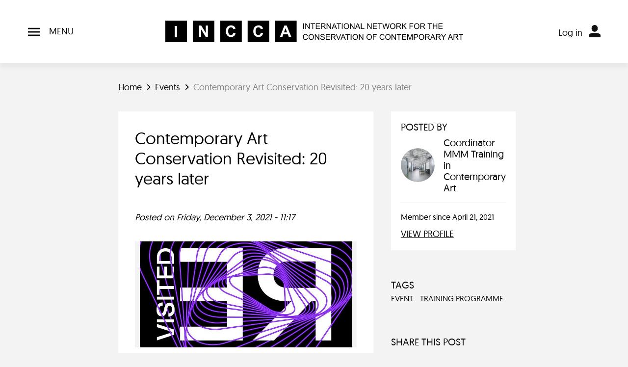

--- FILE ---
content_type: text/html; charset=UTF-8
request_url: https://incca.org/events/contemporary-art-conservation-revisited-20-years-later
body_size: 10106
content:
<!DOCTYPE html>
<html lang="en" dir="ltr">
  <head>
    <meta charset="utf-8" />
<meta name="description" content="This international two-day symposium celebrates the 20-year anniversary of the HKB’s contemporary art conservation program and will reflect on evolving roles and practices in the field." />
<link rel="canonical" href="https://incca.org/events/contemporary-art-conservation-revisited-20-years-later" />
<link rel="shortlink" href="https://incca.org/node/2052" />
<meta name="generator" content="Drupal 9 (https://www.drupal.org)" />
<meta name="Generator" content="Drupal 10 (https://www.drupal.org)" />
<meta name="MobileOptimized" content="width" />
<meta name="HandheldFriendly" content="true" />
<meta name="viewport" content="width=device-width, initial-scale=1, shrink-to-fit=no" />
<meta http-equiv="x-ua-compatible" content="ie=edge" />
<link rel="icon" href="/themes/custom/incca/favicon.ico" type="image/vnd.microsoft.icon" />

    <title>Contemporary Art Conservation Revisited: 20 years later | INCCA</title>
    <link rel="stylesheet" media="all" href="/sites/default/files/css/css_JxDhbGW4zYR2XVvIQsgQ0jixvQXIsxO51o3lIAti1Rw.css?delta=0&amp;language=en&amp;theme=incca&amp;include=eJw1y9EKgCAMRuEXMnwk2WzYwJzsn0RvXxBdng8OS4R4gVWlXnCQ62iFV4QNZMTd305sFginWZjc1TK70F59nZx01Eq5dWPq2z98iEuneMKNkDMzQR7KSSwQ" />
<link rel="stylesheet" media="all" href="/sites/default/files/css/css_AoI3qBP6YkadOWQ4mKStiQi6feiK0ueE3j7PaGIRvII.css?delta=1&amp;language=en&amp;theme=incca&amp;include=eJw1y9EKgCAMRuEXMnwk2WzYwJzsn0RvXxBdng8OS4R4gVWlXnCQ62iFV4QNZMTd305sFginWZjc1TK70F59nZx01Eq5dWPq2z98iEuneMKNkDMzQR7KSSwQ" />

    
  </head>
  <body class="layout-no-sidebars page-node-2052 path-node node--type-event">
    <a href="#main-content" class="visually-hidden-focusable">
      Skip to main content
    </a>
    <script type="text/javascript">
// <![CDATA[
(function(window, document, dataLayerName, id) {
window[dataLayerName]=window[dataLayerName]||[],window[dataLayerName].push({start:(new Date).getTime(),event:"stg.start"});var scripts=document.getElementsByTagName('script')[0],tags=document.createElement('script');
function stgCreateCookie(a,b,c){var d="";if(c){var e=new Date;e.setTime(e.getTime()+24*c*60*60*1e3),d="; expires="+e.toUTCString()}document.cookie=a+"="+b+d+"; path=/"}
var isStgDebug=(window.location.href.match("stg_debug")||document.cookie.match("stg_debug"))&&!window.location.href.match("stg_disable_debug");stgCreateCookie("stg_debug",isStgDebug?1:"",isStgDebug?14:-1);
var qP=[];dataLayerName!=="dataLayer"&&qP.push("data_layer_name="+dataLayerName),isStgDebug&&qP.push("stg_debug");var qPString=qP.length>0?("?"+qP.join("&")):"";
tags.async=!0,tags.src="https://statistiek.rijksoverheid.nl/containers/"+id+".js"+qPString,scripts.parentNode.insertBefore(tags,scripts);
!function(a,n,i){a[n]=a[n]||{};for(var c=0;c<i.length;c++)!function(i){a[n][i]=a[n][i]||{},a[n][i].api=a[n][i].api||function(){var a=[].slice.call(arguments,0);"string"==typeof a[0]&&window[dataLayerName].push({event:n+"."+i+":"+a[0],parameters:[].slice.call(arguments,1)})}}(i[c])}(window,"ppms",["tm","cm"]);
})(window, document, 'dataLayer', '8795910b-cd36-4587-a8b2-30fedfbd3c5f');
// ]]>
</script><noscript><iframe src="https://statistiek.rijksoverheid.nl/containers/8795910b-cd36-4587-a8b2-30fedfbd3c5f/noscript.html" title="Piwik PRO embed snippet" height="0" width="0" style="display:none;visibility:hidden" aria-hidden="true"></iframe></noscript>
      <div class="dialog-off-canvas-main-canvas" data-off-canvas-main-canvas>
    <div id="page-wrapper">
  <div id="page" class="min-vh-100 d-flex flex-column">
                  <header id="header" class="header bg-white shadow py-3 py-lg-4 navbar px-0" role="banner" aria-label="Site header">
          <div class="container header__grid">
              <nav role="navigation" aria-labelledby="block-incca-main-menu-menu" id="block-incca-main-menu" class="flex-grow-1 block block-menu navigation menu--main">
            
  <h2 class="visually-hidden" id="block-incca-main-menu-menu">Main navigation</h2>
  

  <button class="navbar-toggler px-0" type="button">
    <span class="navbar__open">
      <span class="navbar__open__icon navbar__icon"><svg xmlns="http://www.w3.org/2000/svg" viewBox="0 0 24 16"><path d="M0 0v2.67h24V0H0Zm0 9.33h24V6.66H0v2.67ZM0 16h24v-2.67H0V16Z" style="fill:#111"/></svg></span>
      <span class="ms-2 text-uppercase d-none d-lg-inline">Menu</span>
    </span>
    <span class="navbar__close">
      <span class="navbar__close__icon navbar__icon"><svg xmlns="http://www.w3.org/2000/svg" viewBox="0 0 18.12 18.12"><path d="M.005 15.997 16.007-.005l2.12 2.121-16 16.002z"/><path d="M.005 2.123 2.126.002l16.002 16.002-2.121 2.121z"/></svg></span>
      <span class="ms-2 text-uppercase d-none d-lg-inline">Close menu</span>
    </span>
  </button>

  <div class="navbar__items bg-white shadow" id="navbarCollapse">
    <div class="container py-4">

                  
              <ul class="clearfix row flex-grow-1 list-unstyled w-100 gy-4">
                    <li class="col col-sm-6 col-md-4 col-xl-auto flex-xl-grow-1 menu-item--expanded dropdown">
                                      <h2 class="h4">
                    <span title="" class="nav-link-" data-bs-toggle="dropdown" aria-expanded="false" aria-haspopup="true">About us</span>
                      </h2>
                                            <ul class="list-unstyled">
                    <li class="py-1">
                                                <span class="me-2 menu-icon menu-icon--small"><svg xmlns="http://www.w3.org/2000/svg" viewBox="0 0 7.41 12"><path d="m5.29 5.29-5 5L1.7 11.7l5.01-4.99L5.3 5.3Zm-5-3.58 5 5L6.7 5.3 1.71.29.29 1.71Zm0 8.58A.996.996 0 1 0 1.7 11.7L.29 10.29ZM6 6l.71.71.71-.71-.71-.71L6 6ZM1.71.29C1.32-.1.68-.1.29.29s-.39 1.03 0 1.42L1.71.29Z"/></svg></span>
                    <a href="/about-incca" class="nav-link--about-incca" data-drupal-link-system-path="node/4">About INCCA</a>
                        </li>
                <li class="py-1">
                                                <span class="me-2 menu-icon menu-icon--small"><svg xmlns="http://www.w3.org/2000/svg" viewBox="0 0 7.41 12"><path d="m5.29 5.29-5 5L1.7 11.7l5.01-4.99L5.3 5.3Zm-5-3.58 5 5L6.7 5.3 1.71.29.29 1.71Zm0 8.58A.996.996 0 1 0 1.7 11.7L.29 10.29ZM6 6l.71.71.71-.71-.71-.71L6 6ZM1.71.29C1.32-.1.68-.1.29.29s-.39 1.03 0 1.42L1.71.29Z"/></svg></span>
                    <a href="/incca-mentoring-programme" class="nav-link--incca-mentoring-programme" data-drupal-link-system-path="node/1711">Mentoring programme</a>
                        </li>
                <li class="py-1">
                                                <span class="me-2 menu-icon menu-icon--small"><svg xmlns="http://www.w3.org/2000/svg" viewBox="0 0 7.41 12"><path d="m5.29 5.29-5 5L1.7 11.7l5.01-4.99L5.3 5.3Zm-5-3.58 5 5L6.7 5.3 1.71.29.29 1.71Zm0 8.58A.996.996 0 1 0 1.7 11.7L.29 10.29ZM6 6l.71.71.71-.71-.71-.71L6 6ZM1.71.29C1.32-.1.68-.1.29.29s-.39 1.03 0 1.42L1.71.29Z"/></svg></span>
                    <a href="/what-are-incca-groups" title="What are INCCA groups?" class="nav-link--what-are-incca-groups" data-drupal-link-system-path="node/439">Groups</a>
                        </li>
                <li class="py-1">
                                                <span class="me-2 menu-icon menu-icon--small"><svg xmlns="http://www.w3.org/2000/svg" viewBox="0 0 7.41 12"><path d="m5.29 5.29-5 5L1.7 11.7l5.01-4.99L5.3 5.3Zm-5-3.58 5 5L6.7 5.3 1.71.29.29 1.71Zm0 8.58A.996.996 0 1 0 1.7 11.7L.29 10.29ZM6 6l.71.71.71-.71-.71-.71L6 6ZM1.71.29C1.32-.1.68-.1.29.29s-.39 1.03 0 1.42L1.71.29Z"/></svg></span>
                    <a href="/incca-affiliated-projects" title="What are INCCA affiliated projects?" class="nav-link--incca-affiliated-projects" data-drupal-link-system-path="node/393">Affiliated projects</a>
                        </li>
                <li class="py-1">
                                                <span class="me-2 menu-icon menu-icon--small"><svg xmlns="http://www.w3.org/2000/svg" viewBox="0 0 7.41 12"><path d="m5.29 5.29-5 5L1.7 11.7l5.01-4.99L5.3 5.3Zm-5-3.58 5 5L6.7 5.3 1.71.29.29 1.71Zm0 8.58A.996.996 0 1 0 1.7 11.7L.29 10.29ZM6 6l.71.71.71-.71-.71-.71L6 6ZM1.71.29C1.32-.1.68-.1.29.29s-.39 1.03 0 1.42L1.71.29Z"/></svg></span>
                    <a href="/contact-0" title="Contact" class="nav-link--contact-0" data-drupal-link-system-path="node/3">Contact</a>
                        </li>
        </ul>
  
              </li>
                <li class="col col-sm-6 col-md-4 col-xl-auto flex-xl-grow-1 menu-item--expanded dropdown">
                                      <h2 class="h4">
                    <span title="" class="nav-link-" data-bs-toggle="dropdown" aria-expanded="false" aria-haspopup="true">Members</span>
                      </h2>
                                            <ul class="list-unstyled">
                    <li class="py-1">
                                                <span class="me-2 menu-icon menu-icon--small"><svg xmlns="http://www.w3.org/2000/svg" viewBox="0 0 7.41 12"><path d="m5.29 5.29-5 5L1.7 11.7l5.01-4.99L5.3 5.3Zm-5-3.58 5 5L6.7 5.3 1.71.29.29 1.71Zm0 8.58A.996.996 0 1 0 1.7 11.7L.29 10.29ZM6 6l.71.71.71-.71-.71-.71L6 6ZM1.71.29C1.32-.1.68-.1.29.29s-.39 1.03 0 1.42L1.71.29Z"/></svg></span>
                    <a href="/member-overview" title="See who is already a member of INCCA" class="nav-link--member-overview" data-drupal-link-system-path="member-overview">Overview</a>
                        </li>
                <li class="py-1">
                                                <span class="me-2 menu-icon menu-icon--small"><svg xmlns="http://www.w3.org/2000/svg" viewBox="0 0 7.41 12"><path d="m5.29 5.29-5 5L1.7 11.7l5.01-4.99L5.3 5.3Zm-5-3.58 5 5L6.7 5.3 1.71.29.29 1.71Zm0 8.58A.996.996 0 1 0 1.7 11.7L.29 10.29ZM6 6l.71.71.71-.71-.71-.71L6 6ZM1.71.29C1.32-.1.68-.1.29.29s-.39 1.03 0 1.42L1.71.29Z"/></svg></span>
                    <a href="/join-incca" title="Share your knowledge with like-minded peers!" class="nav-link--join-incca" data-drupal-link-system-path="node/83">Join the network</a>
                        </li>
                <li class="py-1">
                                                <span class="me-2 menu-icon menu-icon--small"><svg xmlns="http://www.w3.org/2000/svg" viewBox="0 0 7.41 12"><path d="m5.29 5.29-5 5L1.7 11.7l5.01-4.99L5.3 5.3Zm-5-3.58 5 5L6.7 5.3 1.71.29.29 1.71Zm0 8.58A.996.996 0 1 0 1.7 11.7L.29 10.29ZM6 6l.71.71.71-.71-.71-.71L6 6ZM1.71.29C1.32-.1.68-.1.29.29s-.39 1.03 0 1.42L1.71.29Z"/></svg></span>
                    <a href="/user/login" title="" class="nav-link--user-login" data-drupal-link-system-path="user/login">Log in</a>
                        </li>
                <li class="py-1">
                                                <span class="me-2 menu-icon menu-icon--small"><svg xmlns="http://www.w3.org/2000/svg" viewBox="0 0 7.41 12"><path d="m5.29 5.29-5 5L1.7 11.7l5.01-4.99L5.3 5.3Zm-5-3.58 5 5L6.7 5.3 1.71.29.29 1.71Zm0 8.58A.996.996 0 1 0 1.7 11.7L.29 10.29ZM6 6l.71.71.71-.71-.71-.71L6 6ZM1.71.29C1.32-.1.68-.1.29.29s-.39 1.03 0 1.42L1.71.29Z"/></svg></span>
                    <a href="/how-log-your-incca-account-and-adjust-your-profile" title="How to log in to your INCCA account and adjust your profile page." class="nav-link--how-log-your-incca-account-and-adjust-your-profile" data-drupal-link-system-path="node/1562">Log in help</a>
                        </li>
                <li class="py-1">
                                                <span class="me-2 menu-icon menu-icon--small"><svg xmlns="http://www.w3.org/2000/svg" viewBox="0 0 7.41 12"><path d="m5.29 5.29-5 5L1.7 11.7l5.01-4.99L5.3 5.3Zm-5-3.58 5 5L6.7 5.3 1.71.29.29 1.71Zm0 8.58A.996.996 0 1 0 1.7 11.7L.29 10.29ZM6 6l.71.71.71-.71-.71-.71L6 6ZM1.71.29C1.32-.1.68-.1.29.29s-.39 1.03 0 1.42L1.71.29Z"/></svg></span>
                    <a href="/forum" title="Do you have a question or issue to discuss with fellow members? Post it in the INCCA Forum!" class="nav-link--forum" data-drupal-link-system-path="forum">Forum</a>
                        </li>
                <li class="py-1">
                                                <span class="me-2 menu-icon menu-icon--small"><svg xmlns="http://www.w3.org/2000/svg" viewBox="0 0 7.41 12"><path d="m5.29 5.29-5 5L1.7 11.7l5.01-4.99L5.3 5.3Zm-5-3.58 5 5L6.7 5.3 1.71.29.29 1.71Zm0 8.58A.996.996 0 1 0 1.7 11.7L.29 10.29ZM6 6l.71.71.71-.71-.71-.71L6 6ZM1.71.29C1.32-.1.68-.1.29.29s-.39 1.03 0 1.42L1.71.29Z"/></svg></span>
                    <a href="/adding-information-incca-website" class="nav-link--adding-information-incca-website" data-drupal-link-system-path="node/1321">Tips for sharing</a>
                        </li>
        </ul>
  
              </li>
                <li class="col col-sm-6 col-md-4 col-xl-auto flex-xl-grow-1 menu-item--expanded dropdown">
                                      <h2 class="h4">
                    <span title="" class="nav-link-" data-bs-toggle="dropdown" aria-expanded="false" aria-haspopup="true">News &amp; Events</span>
                      </h2>
                                            <ul class="list-unstyled">
                    <li class="py-1">
                                                <span class="me-2 menu-icon menu-icon--small"><svg xmlns="http://www.w3.org/2000/svg" viewBox="0 0 7.41 12"><path d="m5.29 5.29-5 5L1.7 11.7l5.01-4.99L5.3 5.3Zm-5-3.58 5 5L6.7 5.3 1.71.29.29 1.71Zm0 8.58A.996.996 0 1 0 1.7 11.7L.29 10.29ZM6 6l.71.71.71-.71-.71-.71L6 6ZM1.71.29C1.32-.1.68-.1.29.29s-.39 1.03 0 1.42L1.71.29Z"/></svg></span>
                    <a href="/search" title="News, conferences, symposia, workshops &amp; courses." class="nav-link--search" data-drupal-link-system-path="search">News &amp; events</a>
                        </li>
                <li class="py-1">
                                                <span class="me-2 menu-icon menu-icon--small"><svg xmlns="http://www.w3.org/2000/svg" viewBox="0 0 7.41 12"><path d="m5.29 5.29-5 5L1.7 11.7l5.01-4.99L5.3 5.3Zm-5-3.58 5 5L6.7 5.3 1.71.29.29 1.71Zm0 8.58A.996.996 0 1 0 1.7 11.7L.29 10.29ZM6 6l.71.71.71-.71-.71-.71L6 6ZM1.71.29C1.32-.1.68-.1.29.29s-.39 1.03 0 1.42L1.71.29Z"/></svg></span>
                    <a href="/incca-talks" title="Conversations exploring current issues in contemporary art conservation and related fields." class="nav-link--incca-talks" data-drupal-link-system-path="node/1982">INCCA Talks</a>
                        </li>
                <li class="py-1">
                                                <span class="me-2 menu-icon menu-icon--small"><svg xmlns="http://www.w3.org/2000/svg" viewBox="0 0 7.41 12"><path d="m5.29 5.29-5 5L1.7 11.7l5.01-4.99L5.3 5.3Zm-5-3.58 5 5L6.7 5.3 1.71.29.29 1.71Zm0 8.58A.996.996 0 1 0 1.7 11.7L.29 10.29ZM6 6l.71.71.71-.71-.71-.71L6 6ZM1.71.29C1.32-.1.68-.1.29.29s-.39 1.03 0 1.42L1.71.29Z"/></svg></span>
                    <a href="/incca-cafes" title="INCCA members gather and discuss issues of interest and projects they are working on." class="nav-link--incca-cafes" data-drupal-link-system-path="node/1983">INCCA Cafés</a>
                        </li>
                <li class="py-1">
                                                <span class="me-2 menu-icon menu-icon--small"><svg xmlns="http://www.w3.org/2000/svg" viewBox="0 0 7.41 12"><path d="m5.29 5.29-5 5L1.7 11.7l5.01-4.99L5.3 5.3Zm-5-3.58 5 5L6.7 5.3 1.71.29.29 1.71Zm0 8.58A.996.996 0 1 0 1.7 11.7L.29 10.29ZM6 6l.71.71.71-.71-.71-.71L6 6ZM1.71.29C1.32-.1.68-.1.29.29s-.39 1.03 0 1.42L1.71.29Z"/></svg></span>
                    <a href="/search?search_api_fulltext=&amp;f%5B0%5D=content_type%3Asimplenews_issue" title="Archive of INCCA Updates" class="nav-link--searchsearch-api-fulltextf5b05dcontent-type3asimplenews-issue" data-drupal-link-query="{&quot;f&quot;:[&quot;content_type:simplenews_issue&quot;],&quot;search_api_fulltext&quot;:&quot;&quot;}" data-drupal-link-system-path="search">Newsletters</a>
                        </li>
        </ul>
  
              </li>
                <li class="col col-sm-6 col-md-4 col-xl-auto flex-xl-grow-1 menu-item--expanded dropdown">
                                      <h2 class="h4">
                    <span title="" class="nav-link-" data-bs-toggle="dropdown" aria-expanded="false" aria-haspopup="true">Knowledgebase</span>
                      </h2>
                                            <ul class="list-unstyled">
                    <li class="py-1">
                                                <span class="me-2 menu-icon menu-icon--small"><svg xmlns="http://www.w3.org/2000/svg" viewBox="0 0 7.41 12"><path d="m5.29 5.29-5 5L1.7 11.7l5.01-4.99L5.3 5.3Zm-5-3.58 5 5L6.7 5.3 1.71.29.29 1.71Zm0 8.58A.996.996 0 1 0 1.7 11.7L.29 10.29ZM6 6l.71.71.71-.71-.71-.71L6 6ZM1.71.29C1.32-.1.68-.1.29.29s-.39 1.03 0 1.42L1.71.29Z"/></svg></span>
                    <a href="/tips-searching-incca-website" title="Useful tips and commonly used search terms" class="nav-link--tips-searching-incca-website" data-drupal-link-system-path="node/1344">Tips for searching</a>
                        </li>
                <li class="py-1">
                                                <span class="me-2 menu-icon menu-icon--small"><svg xmlns="http://www.w3.org/2000/svg" viewBox="0 0 7.41 12"><path d="m5.29 5.29-5 5L1.7 11.7l5.01-4.99L5.3 5.3Zm-5-3.58 5 5L6.7 5.3 1.71.29.29 1.71Zm0 8.58A.996.996 0 1 0 1.7 11.7L.29 10.29ZM6 6l.71.71.71-.71-.71-.71L6 6ZM1.71.29C1.32-.1.68-.1.29.29s-.39 1.03 0 1.42L1.71.29Z"/></svg></span>
                    <a href="/search?search_api_fulltext=&amp;f%5B0%5D=tag_name%3Apublication" title="List of publications either in print or online." class="nav-link--searchsearch-api-fulltextf5b05dtag-name3apublication" data-drupal-link-query="{&quot;f&quot;:[&quot;tag_name:publication&quot;],&quot;search_api_fulltext&quot;:&quot;&quot;}" data-drupal-link-system-path="search">Publications</a>
                        </li>
                <li class="py-1">
                                                <span class="me-2 menu-icon menu-icon--small"><svg xmlns="http://www.w3.org/2000/svg" viewBox="0 0 7.41 12"><path d="m5.29 5.29-5 5L1.7 11.7l5.01-4.99L5.3 5.3Zm-5-3.58 5 5L6.7 5.3 1.71.29.29 1.71Zm0 8.58A.996.996 0 1 0 1.7 11.7L.29 10.29ZM6 6l.71.71.71-.71-.71-.71L6 6ZM1.71.29C1.32-.1.68-.1.29.29s-.39 1.03 0 1.42L1.71.29Z"/></svg></span>
                    <a href="https://www.incca.org/search?search_api_multi_fulltext=&amp;node_field_free_tagging%5B0%5D=6334" title="Video playlist of lectures, panels and on particular subjects such as research projects." class="nav-link-https--wwwinccaorg-searchsearch-api-multi-fulltextnode-field-free-tagging5b05d6334">Videos</a>
                        </li>
                <li class="py-1">
                                                <span class="me-2 menu-icon menu-icon--small"><svg xmlns="http://www.w3.org/2000/svg" viewBox="0 0 7.41 12"><path d="m5.29 5.29-5 5L1.7 11.7l5.01-4.99L5.3 5.3Zm-5-3.58 5 5L6.7 5.3 1.71.29.29 1.71Zm0 8.58A.996.996 0 1 0 1.7 11.7L.29 10.29ZM6 6l.71.71.71-.71-.71-.71L6 6ZM1.71.29C1.32-.1.68-.1.29.29s-.39 1.03 0 1.42L1.71.29Z"/></svg></span>
                    <a href="https://incca.org/search?search_api_fulltext=documents" title="Metadata descriptions of documents made by INCCA members. Access for INCCA members only." class="nav-link-https--inccaorg-searchsearch-api-fulltextdocuments">Member documents</a>
                        </li>
        </ul>
  
              </li>
                <li class="col col-sm-6 col-md-4 col-xl-auto flex-xl-grow-1 menu-item--expanded dropdown">
                                      <h2 class="h4">
                    <span title="" class="nav-link-" data-bs-toggle="dropdown" aria-expanded="false" aria-haspopup="true">Go directly to...</span>
                      </h2>
                                            <ul class="list-unstyled">
                    <li class="py-1">
                                                <span class="me-2 menu-icon menu-icon--small"><svg xmlns="http://www.w3.org/2000/svg" viewBox="0 0 7.41 12"><path d="m5.29 5.29-5 5L1.7 11.7l5.01-4.99L5.3 5.3Zm-5-3.58 5 5L6.7 5.3 1.71.29.29 1.71Zm0 8.58A.996.996 0 1 0 1.7 11.7L.29 10.29ZM6 6l.71.71.71-.71-.71-.71L6 6ZM1.71.29C1.32-.1.68-.1.29.29s-.39 1.03 0 1.42L1.71.29Z"/></svg></span>
                    <a href="/search?search_api_fulltext=&amp;f%5B0%5D=tag_name%3Acall%20for%20papers&amp;f%5B1%5D=tag_name%3Acall%20for%20posters" title="Calls for papers, poster and other contributions" class="nav-link--searchsearch-api-fulltextf5b05dtag-name3acall20for20papersf5b15dtag-name3acall20for20posters" data-drupal-link-query="{&quot;f&quot;:[&quot;tag_name:call for papers&quot;,&quot;tag_name:call for posters&quot;],&quot;search_api_fulltext&quot;:&quot;&quot;}" data-drupal-link-system-path="search">Calls for papers</a>
                        </li>
                <li class="py-1">
                                                <span class="me-2 menu-icon menu-icon--small"><svg xmlns="http://www.w3.org/2000/svg" viewBox="0 0 7.41 12"><path d="m5.29 5.29-5 5L1.7 11.7l5.01-4.99L5.3 5.3Zm-5-3.58 5 5L6.7 5.3 1.71.29.29 1.71Zm0 8.58A.996.996 0 1 0 1.7 11.7L.29 10.29ZM6 6l.71.71.71-.71-.71-.71L6 6ZM1.71.29C1.32-.1.68-.1.29.29s-.39 1.03 0 1.42L1.71.29Z"/></svg></span>
                    <a href="/search?search_api_fulltext=&amp;f%5B0%5D=tag_name%3Aopportunities&amp;f%5B1%5D=tag_name%3Aopportunity" title="Jobs, PhD positions, internships, fellowships and grant opportunities" class="nav-link--searchsearch-api-fulltextf5b05dtag-name3aopportunitiesf5b15dtag-name3aopportunity" data-drupal-link-query="{&quot;f&quot;:[&quot;tag_name:opportunities&quot;,&quot;tag_name:opportunity&quot;],&quot;search_api_fulltext&quot;:&quot;&quot;}" data-drupal-link-system-path="search">Opportunities</a>
                        </li>
                <li class="py-1">
                                                <span class="me-2 menu-icon menu-icon--small"><svg xmlns="http://www.w3.org/2000/svg" viewBox="0 0 7.41 12"><path d="m5.29 5.29-5 5L1.7 11.7l5.01-4.99L5.3 5.3Zm-5-3.58 5 5L6.7 5.3 1.71.29.29 1.71Zm0 8.58A.996.996 0 1 0 1.7 11.7L.29 10.29ZM6 6l.71.71.71-.71-.71-.71L6 6ZM1.71.29C1.32-.1.68-.1.29.29s-.39 1.03 0 1.42L1.71.29Z"/></svg></span>
                    <a href="/search?search_api_fulltext=&amp;f%5B0%5D=tag_name%3Atraining%20programme" title="Discover training programmes all over the world" class="nav-link--searchsearch-api-fulltextf5b05dtag-name3atraining20programme" data-drupal-link-query="{&quot;f&quot;:[&quot;tag_name:training programme&quot;],&quot;search_api_fulltext&quot;:&quot;&quot;}" data-drupal-link-system-path="search">Training programmes</a>
                        </li>
                <li class="py-1">
                                                <span class="me-2 menu-icon menu-icon--small"><svg xmlns="http://www.w3.org/2000/svg" viewBox="0 0 7.41 12"><path d="m5.29 5.29-5 5L1.7 11.7l5.01-4.99L5.3 5.3Zm-5-3.58 5 5L6.7 5.3 1.71.29.29 1.71Zm0 8.58A.996.996 0 1 0 1.7 11.7L.29 10.29ZM6 6l.71.71.71-.71-.71-.71L6 6ZM1.71.29C1.32-.1.68-.1.29.29s-.39 1.03 0 1.42L1.71.29Z"/></svg></span>
                    <a href="/search?search_api_fulltext=&amp;f%5B0%5D=tag_name%3Aproject" title="Browse past and present projects" class="nav-link--searchsearch-api-fulltextf5b05dtag-name3aproject" data-drupal-link-query="{&quot;f&quot;:[&quot;tag_name:project&quot;],&quot;search_api_fulltext&quot;:&quot;&quot;}" data-drupal-link-system-path="search">Projects</a>
                        </li>
                <li class="py-1">
                                                <span class="me-2 menu-icon menu-icon--small"><svg xmlns="http://www.w3.org/2000/svg" viewBox="0 0 7.41 12"><path d="m5.29 5.29-5 5L1.7 11.7l5.01-4.99L5.3 5.3Zm-5-3.58 5 5L6.7 5.3 1.71.29.29 1.71Zm0 8.58A.996.996 0 1 0 1.7 11.7L.29 10.29ZM6 6l.71.71.71-.71-.71-.71L6 6ZM1.71.29C1.32-.1.68-.1.29.29s-.39 1.03 0 1.42L1.71.29Z"/></svg></span>
                    <a href="/search?search_api_fulltext=&amp;f%5B0%5D=tag_name%3AINCCA%20project" title="Overview of major projects, publications and events organised by or in collaboration with INCCA" class="nav-link--searchsearch-api-fulltextf5b05dtag-name3aincca20project" data-drupal-link-query="{&quot;f&quot;:[&quot;tag_name:INCCA project&quot;],&quot;search_api_fulltext&quot;:&quot;&quot;}" data-drupal-link-system-path="search">INCCA projects</a>
                        </li>
        </ul>
  
              </li>
        </ul>
  


          </div>
  </div>
</nav>
<div id="block-incca-branding" class="clearfix flex-grow-1 block block-system block-system-branding-block justify-self-center">
        <a href="/" title="Home" rel="home" class="navbar-brand">
              <img width="175" height="25" src="/themes/custom/incca//dist/assets/symbols/logo-mobile.svg" alt="Home" class="d-lg-none img-fluid align-top" />
        <img width="607" height="44" src="/themes/custom/incca/logo.svg" alt="Home" class="d-none d-lg-block img-fluid align-top" />
            
    </a>
    </div>

<nav role="navigation" aria-labelledby="block-incca-account-menu-menu" id="block-incca-account-menu" class="flex-grow-1 block block-menu navigation menu--account">
            
  <h2 class="visually-hidden" id="block-incca-account-menu-menu">User account menu</h2>
  


      



            <div class="dropdown">
              <button type="button" class="btn dropdown-toggle p-0 d-lg-none" data-bs-toggle="dropdown" aria-expanded="false">
          <span class="menu-icon"><svg xmlns="http://www.w3.org/2000/svg" viewBox="0 0 21.75 23.25"><path d="M19.53 16.39c-1.76-.63-4.69-1.39-8.66-1.39s-6.9.76-8.66 1.39a3.38 3.38 0 0 0-2.22 3.17v3.31c0 .21.17.38.38.38h21.01c.21 0 .38-.17.38-.38v-3.31c0-1.42-.89-2.69-2.22-3.17Zm-8.65-3.64c3.1 0 5.62-2.52 5.62-5.62v-1.5c0-3.1-2.52-5.62-5.62-5.62S5.25 2.52 5.25 5.62v1.5c0 3.1 2.52 5.62 5.62 5.62Z" style="fill:#111"/></svg></span>
        </button>

        <span class="d-none d-lg-inline-flex align-items-end">
          <ul class="list-inline me-1">
                    <li class="nav-item">
            <a href="/user/login" class="nav-link d-lg-inline px-2 nav-link--user-login" data-drupal-link-system-path="user/login">Log in</a>
          </li>

      
          </ul>
          <span class="menu-icon"><svg xmlns="http://www.w3.org/2000/svg" viewBox="0 0 21.75 23.25"><path d="M19.53 16.39c-1.76-.63-4.69-1.39-8.66-1.39s-6.9.76-8.66 1.39a3.38 3.38 0 0 0-2.22 3.17v3.31c0 .21.17.38.38.38h21.01c.21 0 .38-.17.38-.38v-3.31c0-1.42-.89-2.69-2.22-3.17Zm-8.65-3.64c3.1 0 5.62-2.52 5.62-5.62v-1.5c0-3.1-2.52-5.62-5.62-5.62S5.25 2.52 5.25 5.62v1.5c0 3.1 2.52 5.62 5.62 5.62Z" style="fill:#111"/></svg></span>
        </span>

            <ul class="clearfix dropdown-menu">
                <li class="nav-item">
            <a href="/user/login" class="nav-link nav-link--user-login" data-drupal-link-system-path="user/login">Log in</a>
          </li>

      
      </ul>
    </div>
  


  </nav>


          </div>
        </header>
                </header>
    <div id="main-wrapper" class="layout-main-wrapper clearfix flex-grow-1 pb-4">
              <div id="main" class="container container--md">
          <div class="breadcrumbs-wrapper py-4 mwc-8">
              <nav role="navigation" aria-labelledby="block-incca-breadcrumbs-menu" id="block-incca-breadcrumbs" class="block block-menu navigation menu--">
            
  <h2 class="visually-hidden" id="block-incca-breadcrumbs-menu">Breadcrumbs</h2>
  

      <div class="content">
    

  <nav role="navigation" aria-label="breadcrumb">
    <ol class="breadcrumb mb-0">
                  <li class="breadcrumb-item">
          <a href="/">Home</a>
        </li>
                        <li class="breadcrumb-item">
          <a href="/events">Events</a>
        </li>
                        <li class="breadcrumb-item active">
          Contemporary Art Conservation Revisited: 20 years later
        </li>
              </ol>
  </nav>

  </div>
</nav>


          </div>

          <div class="row clearfix justify-content-center">
            <main class="main-content col col-lg-8">
                              <section class="section pb-4">
                                      
                  
                                      
                  
                  <a id="main-content" tabindex="-1"></a>
                    <div class="box">
      <div data-drupal-messages-fallback class="hidden"></div>
<div id="block-incca-page-title" class="block block-core block-page-title-block">
  
    
      <div class="content">
      
  <h1 class="title">  Contemporary Art Conservation Revisited: 20 years later
</h1>


    </div>
  </div>
<div id="block-incca-content" class="block block-system block-system-main-block">
  
    
      <div class="content">
      

<article data-history-node-id="2052" class="node node--type-event node--promoted node--view-mode-full clearfix">
  <header>
    
        
  </header>
  <div class="node__content-grid content-grid">
          <div class="node__meta">
                  <em>
            Posted on Friday, December 3, 2021 - 11:17          </em>
                
      </div>
        

<div class="node__image bg-gray-light">
              <img loading="lazy" src="/system/files/styles/slideshow/private/field_images/kur_mmm.png?itok=yqzsnZAQ" width="740" height="370" alt="" class="image-style-slideshow" />



      </div>

<div class="field node__field-agenda-location">
      <h2 class="field__label">Location</h2>
                  Online + Live streaming (at Bern Academy of the Arts HKB)
        </div>

<div class="field node__field-agenda-date-time">
      <h2 class="field__label">Date and time</h2>
                  <time datetime="2022-01-27T14:00:00Z" class="datetime">Thu, 01/27/2022 - 15:00</time>
 - <time datetime="2022-01-28T19:00:00Z" class="datetime">Fri, 01/28/2022 - 20:00</time>

        </div>

<div class="field node__body">
                  <h2>This international two-day symposium celebrates the 20-year anniversary of the HKB’s contemporary art conservation program and will reflect on evolving roles and practices in the field.</h2>

<h2>&nbsp;</h2>

<p>&nbsp;</p>

<p>&nbsp;</p>

<p>&nbsp;</p>

<p><strong>Update: Videos of the event are now <a href="https://www.hkb.bfh.ch/de/aktuell/fachveranstaltungen/symposium-mmm/">online</a>!</strong></p>

<p>&nbsp;</p>

<p>The contemporary art conservation program’s launch was a response to changing contemporary artists’ practices and a commitment to the preservation of artworks outside traditional disciplines, embodying unconventional technologies and materials. The necessity of a different approach to care for and treat these works of art is reflected in its curriculum, incorporating methodologies and techniques from social sciences, affirming the importance of documentation as a preservation strategy, and corroborating the significance of artistic concepts within a decision-making process.</p>

<p>Looking back on the last 20 years, we can observe shifts in the field of contemporary art conservation, which compel us to (re)define our roles and question existing structures and modes of operating. A variety of perspectives and positions will reflect on these developments, both pioneering and recent, and will serve as the foundational framework to consider new tools, new skills, and new thinking needed within the field and our training programs.</p>

<h4>Organizing Committee</h4>

<div>Martina Haidvogl</div>

<div>Martina Pfenninger Lepage</div>

<div>Dörte Doering</div>

<div>Kerstin Linder</div>

<div>(Bern Academy of the Arts HKB)</div>

<h4>Advisory Board</h4>

<div>Carolin Bohlmann (Akademie der bildenden Künste Wien)</div>

<div>Christine Frohnert (New York University)</div>

<div>Gunnar Heydenreich (TH Köln)</div>

<div>Sanneke Stigter (University of Amsterdam)</div>

<h4>Further information on the symposium and videos of the&nbsp;presentations</h4>

<p><a href="https://www.hkb.bfh.ch/conscare">https://www.hkb.bfh.ch/conscare</a></p>

<h4>Further information on the INCCA Speed Mentoring Session</h4>

<p><a href="/incca-mentoring-programme">https://www.incca.org/incca-mentoring-programme</a></p>

<p>&nbsp;</p>

<p>&nbsp;</p>
        </div>


      </div>
</article>

    </div>
  </div>


  </div>

                  <div class="mt-4 content-grid">
                                          
                                      </div>
                </section>
                          </main>

                                          <aside class="section page-sidebar col col-lg-4" role="complementary">
                                        <div id="block-posted-by" class="box box--sm block block-fieldblock block-fieldblocknode">
  
      <h2 class="h4 text-uppercase">Posted By</h2>
    
      <div class="content">
      <span class="field field--name-uid field--type-entity-reference field--label-hidden"><article class="profile">
  <div class="d-flex align-items-center">

    <div class="profile__picture">
      <div class="rounded-circle overflow-hidden">
            <img loading="lazy" src="/system/files/styles/author_image/private/profile_image/hkb_image_fotografalexander_gempeler.jpg?h=170ba4b8&amp;itok=akZZGWG0" width="69" height="69" alt="" class="image-style-author-image" />




      </div>
    </div>
    <div class="ms-3 profile__name h4 mb-0">
      Coordinator MMM Training in Contemporary Art
    </div>
  </div>
  <div class="profile__info mt-3 border-top border-gray-light pt-3">
    <div class="member-for small">Member since April 21, 2021</div>

    <div class="profile__link mt-2">
      <a class="text-uppercase " href="/member-overview/conservationhkb">View profile</a>
    </div>
  </div>
</article>
</span>

    </div>
  </div>
<div id="block-content-tags" class="block block-fieldblock block-fieldblocknode">
  
      <h2 class="h4 text-uppercase">Tags</h2>
    
      <div class="content">
      <div class="field field--name-field-tags field--type-entity-reference field--label-hidden clearfix">
    <ul class="list-unstyled list-inline field__items list-links mb-0">
          <li class="list-inline-item text-uppercase small"><a href="/search?f%5B0%5D=tag_name%3Aevent" rel="nofollow" hreflang="en">event</a></li>
          <li class="list-inline-item text-uppercase small"><a href="/search?f%5B0%5D=tag_name%3Atraining%20programme" rel="nofollow" hreflang="en">training programme</a></li>
      </ul>
</div>

    </div>
  </div>
<div id="block-share-buttons" class="block block-better-social-sharing-buttons block-social-sharing-buttons-block">
  
      <h2 class="h4 text-uppercase">Share This Post</h2>
    
      <div class="content">
      

<div style="display: none"><link rel="preload" href="/modules/contrib/better_social_sharing_buttons/assets/dist/sprites/social-icons--no-color.svg" as="image" type="image/svg+xml" crossorigin="anonymous" /></div>

<div class="social-sharing-buttons">
                <a href="https://www.facebook.com/sharer/sharer.php?u=https://incca.org/events/contemporary-art-conservation-revisited-20-years-later&amp;title=Contemporary%20Art%20Conservation%20Revisited%3A%2020%20years%20later" target="_blank" title="Share to Facebook" aria-label="Share to Facebook" class="social-sharing-buttons-button share-facebook" rel="noopener">
            <svg aria-hidden="true" width="40px" height="40px" style="border-radius:3px;">
                <use href="/modules/contrib/better_social_sharing_buttons/assets/dist/sprites/social-icons--no-color.svg#facebook" />
            </svg>
        </a>
    
                <a href="https://twitter.com/intent/tweet?text=Contemporary%20Art%20Conservation%20Revisited%3A%2020%20years%20later+https://incca.org/events/contemporary-art-conservation-revisited-20-years-later" target="_blank" title="Share to X" aria-label="Share to X" class="social-sharing-buttons-button share-x" rel="noopener">
            <svg aria-hidden="true" width="40px" height="40px" style="border-radius:3px;">
                <use href="/modules/contrib/better_social_sharing_buttons/assets/dist/sprites/social-icons--no-color.svg#x" />
            </svg>
        </a>
    
        
        
        
                <a href="https://www.linkedin.com/sharing/share-offsite/?url=https://incca.org/events/contemporary-art-conservation-revisited-20-years-later" target="_blank" title="Share to Linkedin" aria-label="Share to Linkedin" class="social-sharing-buttons-button share-linkedin" rel="noopener">
            <svg aria-hidden="true" width="40px" height="40px" style="border-radius:3px;">
                <use href="/modules/contrib/better_social_sharing_buttons/assets/dist/sprites/social-icons--no-color.svg#linkedin" />
            </svg>
        </a>
    
    
    
        
        
        
        
        
        
    </div>

    </div>
  </div>


                                  </aside>
                                    </div>
        </div>
          </div>

    <footer class="site-footer bg-primary text-light py-4">
              <div class="container">
                      <div class="site-footer__top d-lg-flex justify-content-between">
                <nav role="navigation" aria-labelledby="block-footer-menu-menu" id="block-footer-menu" class="block block-menu navigation menu--menu-footer-menu">
            
  <h2 class="visually-hidden" id="block-footer-menu-menu">Footer menu</h2>
  

        
              <ul class="clearfix nav flex-column flex-md-row">
                    <li class="nav-item">
                <a href="/" class="nav-link ps-0 text-light text-uppercase nav-link--" data-drupal-link-system-path="&lt;front&gt;">Home</a>
              </li>
                <li class="nav-item">
                <a href="/about-incca" title="About" class="nav-link ps-0 text-light text-uppercase nav-link--about-incca" data-drupal-link-system-path="node/4">About</a>
              </li>
                <li class="nav-item">
                <a href="/contact-0" title="Contact" class="nav-link ps-0 text-light text-uppercase nav-link--contact-0" data-drupal-link-system-path="node/3">Contact</a>
              </li>
                <li class="nav-item">
                <a href="/faq-page" title="Frequently asked questions" class="nav-link ps-0 text-light text-uppercase nav-link--faq-page" data-drupal-link-system-path="faq-page">FAQ</a>
              </li>
                <li class="nav-item">
                <a href="/disclaimer" title="" class="nav-link ps-0 text-light text-uppercase nav-link--disclaimer" data-drupal-link-system-path="node/66">Disclaimer</a>
              </li>
                <li class="nav-item">
                <a href="/privacy-statement" title="" class="nav-link ps-0 text-light text-uppercase nav-link--privacy-statement" data-drupal-link-system-path="node/1696">Privacy statement</a>
              </li>
                <li class="nav-item">
                <a href="https://www.linkedin.com/in/incca-international-network-for-the-conservation-of-contemporary-art-68622862?original_referer=" class="nav-link ps-0 text-light text-uppercase nav-link-https--wwwlinkedincom-in-incca-international-network-for-the-conservation-of-contemporary-art-68622862original-referer">LinkedIn</a>
              </li>
                <li class="nav-item">
                <a href="https://www.facebook.com/inccanetwork" class="nav-link ps-0 text-light text-uppercase nav-link-https--wwwfacebookcom-inccanetwork">Facebook</a>
              </li>
                <li class="nav-item">
                <a href="https://www.instagram.com/incca.network/" class="nav-link ps-0 text-light text-uppercase nav-link-https--wwwinstagramcom-inccanetwork-">Instagram</a>
              </li>
        </ul>
  


  </nav>


            </div>
                  </div>
          </footer>
  </div>
</div>

  </div>

    
    <script type="application/json" data-drupal-selector="drupal-settings-json">{"path":{"baseUrl":"\/","pathPrefix":"","currentPath":"node\/2052","currentPathIsAdmin":false,"isFront":false,"currentLanguage":"en"},"pluralDelimiter":"\u0003","suppressDeprecationErrors":true,"user":{"uid":0,"permissionsHash":"143b4ba090ec6411ccbd7ace859082f403af47c63b4bce4c53aad09540d1ee6a"}}</script>
<script src="/sites/default/files/js/js_IB5pkqr5JP43Bw6nJpr5yKEDDlC57tNWNvq9i0H05lg.js?scope=footer&amp;delta=0&amp;language=en&amp;theme=incca&amp;include=eJzLzEtOTtRPys8vKS4pSiyITynKL0jJL8_TyQRLpOfkJyXm6BYnF2UWlBRDBYvLMwtSiwCjiBbK"></script>

  </body>
</html>


--- FILE ---
content_type: text/css
request_url: https://incca.org/sites/default/files/css/css_AoI3qBP6YkadOWQ4mKStiQi6feiK0ueE3j7PaGIRvII.css?delta=1&language=en&theme=incca&include=eJw1y9EKgCAMRuEXMnwk2WzYwJzsn0RvXxBdng8OS4R4gVWlXnCQ62iFV4QNZMTd305sFginWZjc1TK70F59nZx01Eq5dWPq2z98iEuneMKNkDMzQR7KSSwQ
body_size: 49298
content:
/* @license GPL-2.0-or-later https://www.drupal.org/licensing/faq */
:root{--bs-blue:#0d6efd;--bs-indigo:#6610f2;--bs-purple:#6f42c1;--bs-pink:#d63384;--bs-red:#dc3545;--bs-orange:#fd7e14;--bs-yellow:#ffc107;--bs-green:#28a745;--bs-teal:#20c997;--bs-cyan:#17a2b8;--bs-white:#fff;--bs-gray:#848484;--bs-gray-dark:#343a40;--bs-gray-100:#f8f9fa;--bs-gray-200:#f3f3f3;--bs-gray-300:#e1e1e1;--bs-gray-400:#cecdcd;--bs-gray-500:#bababa;--bs-gray-600:#848484;--bs-gray-700:#5b5b5b;--bs-gray-800:#343a40;--bs-gray-900:#121212;--bs-primary:#000;--bs-secondary:#dd6405;--bs-gray-light:#f3f3f3;--bs-body-bg:#f3f3f3;--bs-success:#28a745;--bs-info:#17a2b8;--bs-warning:#ffc107;--bs-danger:#dc3545;--bs-gray-100:#f8f9fa;--bs-gray-200:#f3f3f3;--bs-gray-300:#e1e1e1;--bs-gray-400:#cecdcd;--bs-gray-500:#bababa;--bs-gray-600:#848484;--bs-gray-700:#5b5b5b;--bs-gray-800:#343a40;--bs-gray-900:#121212;--bs-light:#f8f9fa;--bs-dark:#343a40;--bs-primary-rgb:0,0,0;--bs-secondary-rgb:221,100,5;--bs-gray-light-rgb:243,243,243;--bs-body-bg-rgb:243,243,243;--bs-success-rgb:40,167,69;--bs-info-rgb:23,162,184;--bs-warning-rgb:255,193,7;--bs-danger-rgb:220,53,69;--bs-gray-100-rgb:248,249,250;--bs-gray-200-rgb:243,243,243;--bs-gray-300-rgb:225,225,225;--bs-gray-400-rgb:206,205,205;--bs-gray-500-rgb:186,186,186;--bs-gray-600-rgb:132,132,132;--bs-gray-700-rgb:91,91,91;--bs-gray-800-rgb:52,58,64;--bs-gray-900-rgb:18,18,18;--bs-light-rgb:248,249,250;--bs-dark-rgb:52,58,64;--bs-white-rgb:255,255,255;--bs-black-rgb:0,0,0;--bs-body-color-rgb:0,0,0;--bs-body-bg-rgb:243,243,243;--bs-font-sans-serif:"Geomanist",sans-serif;--bs-font-monospace:SFMono-Regular,Menlo,Monaco,Consolas,"Liberation Mono","Courier New",monospace;--bs-gradient:linear-gradient(180deg,rgba(255,255,255,0.15),rgba(255,255,255,0));--bs-body-font-family:Geomanist,sans-serif;--bs-body-font-size:1rem;--bs-body-font-weight:400;--bs-body-line-height:1.5;--bs-body-color:#000;--bs-body-bg:#f3f3f3}*,*::before,*::after{box-sizing:border-box}@media(prefers-reduced-motion:no-preference){:root{scroll-behavior:smooth}}body{margin:0;font-family:var(--bs-body-font-family);font-size:var(--bs-body-font-size);font-weight:var(--bs-body-font-weight);line-height:var(--bs-body-line-height);color:var(--bs-body-color);text-align:var(--bs-body-text-align);background-color:var(--bs-body-bg);-webkit-text-size-adjust:100%;-webkit-tap-highlight-color:rgba(0,0,0,0)}hr{margin:1rem 0;color:inherit;background-color:currentColor;border:0;opacity:.25}hr:not([size]){height:1px}h6,.h6,h5,.h5,h4,.h4,h3,.h3,h2,.h2,h1,.h1{margin-top:0;margin-bottom:.5rem;font-weight:500;line-height:1.2}h1,.h1{font-size:calc(1.315rem + 0.78vw)}@media(min-width:1200px){h1,.h1{font-size:1.9rem}}h2,.h2{font-size:calc(1.28rem + 0.36vw)}@media(min-width:1200px){h2,.h2{font-size:1.55rem}}h3,.h3{font-size:calc(1.265rem + 0.18vw)}@media(min-width:1200px){h3,.h3{font-size:1.4rem}}h4,.h4{font-size:1.1rem}h5,.h5{font-size:1.125rem}h6,.h6{font-size:1rem}p{margin-top:0;margin-bottom:1rem}abbr[title],abbr[data-bs-original-title]{text-decoration:underline dotted;cursor:help;text-decoration-skip-ink:none}address{margin-bottom:1rem;font-style:normal;line-height:inherit}ol,ul{padding-left:2rem}ol,ul,dl{margin-top:0;margin-bottom:1rem}ol ol,ul ul,ol ul,ul ol{margin-bottom:0}dt{font-weight:700}dd{margin-bottom:.5rem;margin-left:0}blockquote{margin:0 0 1rem}b,strong{font-weight:bolder}small,.small{font-size:0.875em}mark,.mark{padding:.2em;background-color:#fcf8e3}sub,sup{position:relative;font-size:0.75em;line-height:0;vertical-align:baseline}sub{bottom:-0.25em}sup{top:-0.5em}a{color:#000;text-decoration:underline}a:hover{color:#dd6405;text-decoration:underline}a:not([href]):not([class]),a:not([href]):not([class]):hover{color:inherit;text-decoration:none}pre,code,kbd,samp{font-family:var(--bs-font-monospace);font-size:1em;direction:ltr;unicode-bidi:bidi-override}pre{display:block;margin-top:0;margin-bottom:1rem;overflow:auto;font-size:0.875em}pre code{font-size:inherit;color:inherit;word-break:normal}code{font-size:0.875em;color:#d63384;word-wrap:break-word}a>code{color:inherit}kbd{padding:.2rem .4rem;font-size:0.875em;color:#fff;background-color:#121212;border-radius:.2rem}kbd kbd{padding:0;font-size:1em;font-weight:700}figure{margin:0 0 1rem}img,svg{vertical-align:middle}table{caption-side:bottom;border-collapse:collapse}caption{padding-top:1.22rem;padding-bottom:1.22rem;color:#848484;text-align:left}th{font-weight:normal;text-align:inherit;text-align:-webkit-match-parent}thead,tbody,tfoot,tr,td,th{border-color:inherit;border-style:solid;border-width:0}label{display:inline-block}button{border-radius:0}button:focus:not(:focus-visible){outline:0}input,button,select,optgroup,textarea{margin:0;font-family:inherit;font-size:inherit;line-height:inherit}button,select{text-transform:none}[role=button]{cursor:pointer}select{word-wrap:normal}select:disabled{opacity:1}[list]::-webkit-calendar-picker-indicator{display:none}button,[type=button],[type=reset],[type=submit]{-webkit-appearance:button}button:not(:disabled),[type=button]:not(:disabled),[type=reset]:not(:disabled),[type=submit]:not(:disabled){cursor:pointer}::-moz-focus-inner{padding:0;border-style:none}textarea{resize:vertical}fieldset{min-width:0;padding:0;margin:0;border:0}legend{float:left;width:100%;padding:0;margin-bottom:.5rem;font-size:calc(1.275rem + 0.3vw);line-height:inherit}@media(min-width:1200px){legend{font-size:1.5rem}}legend+*{clear:left}::-webkit-datetime-edit-fields-wrapper,::-webkit-datetime-edit-text,::-webkit-datetime-edit-minute,::-webkit-datetime-edit-hour-field,::-webkit-datetime-edit-day-field,::-webkit-datetime-edit-month-field,::-webkit-datetime-edit-year-field{padding:0}::-webkit-inner-spin-button{height:auto}[type=search]{outline-offset:-2px;-webkit-appearance:textfield}::-webkit-search-decoration{-webkit-appearance:none}::-webkit-color-swatch-wrapper{padding:0}::file-selector-button{font:inherit}::-webkit-file-upload-button{font:inherit;-webkit-appearance:button}output{display:inline-block}iframe{border:0}summary{display:list-item;cursor:pointer}progress{vertical-align:baseline}[hidden]{display:none !important}.lead{font-size:1.25rem;font-weight:300}.display-1{font-size:calc(1.625rem + 4.5vw);font-weight:300;line-height:1}@media(min-width:1200px){.display-1{font-size:5rem}}.display-2{font-size:calc(1.575rem + 3.9vw);font-weight:300;line-height:1}@media(min-width:1200px){.display-2{font-size:4.5rem}}.display-3{font-size:calc(1.525rem + 3.3vw);font-weight:300;line-height:1}@media(min-width:1200px){.display-3{font-size:4rem}}.display-4{font-size:calc(1.475rem + 2.7vw);font-weight:300;line-height:1}@media(min-width:1200px){.display-4{font-size:3.5rem}}.display-5{font-size:calc(1.425rem + 2.1vw);font-weight:300;line-height:1}@media(min-width:1200px){.display-5{font-size:3rem}}.display-6{font-size:calc(1.375rem + 1.5vw);font-weight:300;line-height:1}@media(min-width:1200px){.display-6{font-size:2.5rem}}.list-unstyled{padding-left:0;list-style:none}.list-inline{padding-left:0;list-style:none}.list-inline-item{display:inline-block}.list-inline-item:not(:last-child){margin-right:.5rem}.initialism{font-size:0.875em;text-transform:uppercase}.blockquote{margin-bottom:1rem;font-size:1.25rem}.blockquote>:last-child{margin-bottom:0}.blockquote-footer{margin-top:-1rem;margin-bottom:1rem;font-size:0.875em;color:#848484}.blockquote-footer::before{content:"— "}.img-fluid{max-width:100%;height:auto}.img-thumbnail{padding:.25rem;background-color:#f3f3f3;border:1px solid #e1e1e1;border-radius:.25rem;max-width:100%;height:auto}.figure{display:inline-block}.figure-img{margin-bottom:.5rem;line-height:1}.figure-caption{font-size:0.875em;color:#848484}.container,.container-fluid,.container-xxl,.container-xl{width:100%;padding-right:var(--bs-gutter-x,1rem);padding-left:var(--bs-gutter-x,1rem);margin-right:auto;margin-left:auto}@media(min-width:1200px){.container-xl,.container-lg,.container-md,.container-sm,.container{max-width:1240px}}@media(min-width:1400px){.container-xxl,.container-xl,.container-lg,.container-md,.container-sm,.container{max-width:1360px}}.row{--bs-gutter-x:2rem;--bs-gutter-y:0;display:flex;flex-wrap:wrap;margin-top:calc(-1*var(--bs-gutter-y));margin-right:calc(-0.5*var(--bs-gutter-x));margin-left:calc(-0.5*var(--bs-gutter-x))}.row>*{flex-shrink:0;width:100%;max-width:100%;padding-right:calc(var(--bs-gutter-x)*.5);padding-left:calc(var(--bs-gutter-x)*.5);margin-top:var(--bs-gutter-y)}.col{flex:1 0 0%}.row-cols-auto>*{flex:0 0 auto;width:auto}.row-cols-1>*{flex:0 0 auto;width:100%}.row-cols-2>*{flex:0 0 auto;width:50%}.row-cols-3>*{flex:0 0 auto;width:33.3333333333%}.row-cols-4>*{flex:0 0 auto;width:25%}.row-cols-5>*{flex:0 0 auto;width:20%}.row-cols-6>*{flex:0 0 auto;width:16.6666666667%}.col-auto{flex:0 0 auto;width:auto}.col-1{flex:0 0 auto;width:8.33333333%}.col-2{flex:0 0 auto;width:16.66666667%}.col-3{flex:0 0 auto;width:25%}.col-4{flex:0 0 auto;width:33.33333333%}.col-5{flex:0 0 auto;width:41.66666667%}.col-6{flex:0 0 auto;width:50%}.col-7{flex:0 0 auto;width:58.33333333%}.col-8{flex:0 0 auto;width:66.66666667%}.col-9{flex:0 0 auto;width:75%}.col-10{flex:0 0 auto;width:83.33333333%}.col-11{flex:0 0 auto;width:91.66666667%}.col-12{flex:0 0 auto;width:100%}.offset-1{margin-left:8.33333333%}.offset-2{margin-left:16.66666667%}.offset-3{margin-left:25%}.offset-4{margin-left:33.33333333%}.offset-5{margin-left:41.66666667%}.offset-6{margin-left:50%}.offset-7{margin-left:58.33333333%}.offset-8{margin-left:66.66666667%}.offset-9{margin-left:75%}.offset-10{margin-left:83.33333333%}.offset-11{margin-left:91.66666667%}.g-0,.gx-0{--bs-gutter-x:0}.g-0,.gy-0{--bs-gutter-y:0}.g-1,.gx-1{--bs-gutter-x:0.25rem}.g-1,.gy-1{--bs-gutter-y:0.25rem}.g-2,.gx-2{--bs-gutter-x:0.5rem}.g-2,.gy-2{--bs-gutter-y:0.5rem}.g-3,.gx-3{--bs-gutter-x:1rem}.g-3,.gy-3{--bs-gutter-y:1rem}.g-4,.gx-4{--bs-gutter-x:2rem}.g-4,.gy-4{--bs-gutter-y:2rem}.g-5,.gx-5{--bs-gutter-x:3rem}.g-5,.gy-5{--bs-gutter-y:3rem}.g-6,.gx-6{--bs-gutter-x:5rem}.g-6,.gy-6{--bs-gutter-y:5rem}@media(min-width:576px){.col-sm{flex:1 0 0%}.row-cols-sm-auto>*{flex:0 0 auto;width:auto}.row-cols-sm-1>*{flex:0 0 auto;width:100%}.row-cols-sm-2>*{flex:0 0 auto;width:50%}.row-cols-sm-3>*{flex:0 0 auto;width:33.3333333333%}.row-cols-sm-4>*{flex:0 0 auto;width:25%}.row-cols-sm-5>*{flex:0 0 auto;width:20%}.row-cols-sm-6>*{flex:0 0 auto;width:16.6666666667%}.col-sm-auto{flex:0 0 auto;width:auto}.col-sm-1{flex:0 0 auto;width:8.33333333%}.col-sm-2{flex:0 0 auto;width:16.66666667%}.col-sm-3{flex:0 0 auto;width:25%}.col-sm-4{flex:0 0 auto;width:33.33333333%}.col-sm-5{flex:0 0 auto;width:41.66666667%}.col-sm-6{flex:0 0 auto;width:50%}.col-sm-7{flex:0 0 auto;width:58.33333333%}.col-sm-8{flex:0 0 auto;width:66.66666667%}.col-sm-9{flex:0 0 auto;width:75%}.col-sm-10{flex:0 0 auto;width:83.33333333%}.col-sm-11{flex:0 0 auto;width:91.66666667%}.col-sm-12{flex:0 0 auto;width:100%}.offset-sm-0{margin-left:0}.offset-sm-1{margin-left:8.33333333%}.offset-sm-2{margin-left:16.66666667%}.offset-sm-3{margin-left:25%}.offset-sm-4{margin-left:33.33333333%}.offset-sm-5{margin-left:41.66666667%}.offset-sm-6{margin-left:50%}.offset-sm-7{margin-left:58.33333333%}.offset-sm-8{margin-left:66.66666667%}.offset-sm-9{margin-left:75%}.offset-sm-10{margin-left:83.33333333%}.offset-sm-11{margin-left:91.66666667%}.g-sm-0,.gx-sm-0{--bs-gutter-x:0}.g-sm-0,.gy-sm-0{--bs-gutter-y:0}.g-sm-1,.gx-sm-1{--bs-gutter-x:0.25rem}.g-sm-1,.gy-sm-1{--bs-gutter-y:0.25rem}.g-sm-2,.gx-sm-2{--bs-gutter-x:0.5rem}.g-sm-2,.gy-sm-2{--bs-gutter-y:0.5rem}.g-sm-3,.gx-sm-3{--bs-gutter-x:1rem}.g-sm-3,.gy-sm-3{--bs-gutter-y:1rem}.g-sm-4,.gx-sm-4{--bs-gutter-x:2rem}.g-sm-4,.gy-sm-4{--bs-gutter-y:2rem}.g-sm-5,.gx-sm-5{--bs-gutter-x:3rem}.g-sm-5,.gy-sm-5{--bs-gutter-y:3rem}.g-sm-6,.gx-sm-6{--bs-gutter-x:5rem}.g-sm-6,.gy-sm-6{--bs-gutter-y:5rem}}@media(min-width:768px){.col-md{flex:1 0 0%}.row-cols-md-auto>*{flex:0 0 auto;width:auto}.row-cols-md-1>*{flex:0 0 auto;width:100%}.row-cols-md-2>*{flex:0 0 auto;width:50%}.row-cols-md-3>*{flex:0 0 auto;width:33.3333333333%}.row-cols-md-4>*{flex:0 0 auto;width:25%}.row-cols-md-5>*{flex:0 0 auto;width:20%}.row-cols-md-6>*{flex:0 0 auto;width:16.6666666667%}.col-md-auto{flex:0 0 auto;width:auto}.col-md-1{flex:0 0 auto;width:8.33333333%}.col-md-2{flex:0 0 auto;width:16.66666667%}.col-md-3{flex:0 0 auto;width:25%}.col-md-4{flex:0 0 auto;width:33.33333333%}.col-md-5{flex:0 0 auto;width:41.66666667%}.col-md-6{flex:0 0 auto;width:50%}.col-md-7{flex:0 0 auto;width:58.33333333%}.col-md-8{flex:0 0 auto;width:66.66666667%}.col-md-9{flex:0 0 auto;width:75%}.col-md-10{flex:0 0 auto;width:83.33333333%}.col-md-11{flex:0 0 auto;width:91.66666667%}.col-md-12{flex:0 0 auto;width:100%}.offset-md-0{margin-left:0}.offset-md-1{margin-left:8.33333333%}.offset-md-2{margin-left:16.66666667%}.offset-md-3{margin-left:25%}.offset-md-4{margin-left:33.33333333%}.offset-md-5{margin-left:41.66666667%}.offset-md-6{margin-left:50%}.offset-md-7{margin-left:58.33333333%}.offset-md-8{margin-left:66.66666667%}.offset-md-9{margin-left:75%}.offset-md-10{margin-left:83.33333333%}.offset-md-11{margin-left:91.66666667%}.g-md-0,.gx-md-0{--bs-gutter-x:0}.g-md-0,.gy-md-0{--bs-gutter-y:0}.g-md-1,.gx-md-1{--bs-gutter-x:0.25rem}.g-md-1,.gy-md-1{--bs-gutter-y:0.25rem}.g-md-2,.gx-md-2{--bs-gutter-x:0.5rem}.g-md-2,.gy-md-2{--bs-gutter-y:0.5rem}.g-md-3,.gx-md-3{--bs-gutter-x:1rem}.g-md-3,.gy-md-3{--bs-gutter-y:1rem}.g-md-4,.gx-md-4{--bs-gutter-x:2rem}.g-md-4,.gy-md-4{--bs-gutter-y:2rem}.g-md-5,.gx-md-5{--bs-gutter-x:3rem}.g-md-5,.gy-md-5{--bs-gutter-y:3rem}.g-md-6,.gx-md-6{--bs-gutter-x:5rem}.g-md-6,.gy-md-6{--bs-gutter-y:5rem}}@media(min-width:992px){.col-lg{flex:1 0 0%}.row-cols-lg-auto>*{flex:0 0 auto;width:auto}.row-cols-lg-1>*{flex:0 0 auto;width:100%}.row-cols-lg-2>*{flex:0 0 auto;width:50%}.row-cols-lg-3>*{flex:0 0 auto;width:33.3333333333%}.row-cols-lg-4>*{flex:0 0 auto;width:25%}.row-cols-lg-5>*{flex:0 0 auto;width:20%}.row-cols-lg-6>*{flex:0 0 auto;width:16.6666666667%}.col-lg-auto{flex:0 0 auto;width:auto}.col-lg-1{flex:0 0 auto;width:8.33333333%}.col-lg-2{flex:0 0 auto;width:16.66666667%}.col-lg-3{flex:0 0 auto;width:25%}.col-lg-4{flex:0 0 auto;width:33.33333333%}.col-lg-5{flex:0 0 auto;width:41.66666667%}.col-lg-6{flex:0 0 auto;width:50%}.col-lg-7{flex:0 0 auto;width:58.33333333%}.col-lg-8{flex:0 0 auto;width:66.66666667%}.col-lg-9{flex:0 0 auto;width:75%}.col-lg-10{flex:0 0 auto;width:83.33333333%}.col-lg-11{flex:0 0 auto;width:91.66666667%}.col-lg-12{flex:0 0 auto;width:100%}.offset-lg-0{margin-left:0}.offset-lg-1{margin-left:8.33333333%}.offset-lg-2{margin-left:16.66666667%}.offset-lg-3{margin-left:25%}.offset-lg-4{margin-left:33.33333333%}.offset-lg-5{margin-left:41.66666667%}.offset-lg-6{margin-left:50%}.offset-lg-7{margin-left:58.33333333%}.offset-lg-8{margin-left:66.66666667%}.offset-lg-9{margin-left:75%}.offset-lg-10{margin-left:83.33333333%}.offset-lg-11{margin-left:91.66666667%}.g-lg-0,.gx-lg-0{--bs-gutter-x:0}.g-lg-0,.gy-lg-0{--bs-gutter-y:0}.g-lg-1,.gx-lg-1{--bs-gutter-x:0.25rem}.g-lg-1,.gy-lg-1{--bs-gutter-y:0.25rem}.g-lg-2,.gx-lg-2{--bs-gutter-x:0.5rem}.g-lg-2,.gy-lg-2{--bs-gutter-y:0.5rem}.g-lg-3,.gx-lg-3{--bs-gutter-x:1rem}.g-lg-3,.gy-lg-3{--bs-gutter-y:1rem}.g-lg-4,.gx-lg-4{--bs-gutter-x:2rem}.g-lg-4,.gy-lg-4{--bs-gutter-y:2rem}.g-lg-5,.gx-lg-5{--bs-gutter-x:3rem}.g-lg-5,.gy-lg-5{--bs-gutter-y:3rem}.g-lg-6,.gx-lg-6{--bs-gutter-x:5rem}.g-lg-6,.gy-lg-6{--bs-gutter-y:5rem}}@media(min-width:1200px){.col-xl{flex:1 0 0%}.row-cols-xl-auto>*{flex:0 0 auto;width:auto}.row-cols-xl-1>*{flex:0 0 auto;width:100%}.row-cols-xl-2>*{flex:0 0 auto;width:50%}.row-cols-xl-3>*{flex:0 0 auto;width:33.3333333333%}.row-cols-xl-4>*{flex:0 0 auto;width:25%}.row-cols-xl-5>*{flex:0 0 auto;width:20%}.row-cols-xl-6>*{flex:0 0 auto;width:16.6666666667%}.col-xl-auto{flex:0 0 auto;width:auto}.col-xl-1{flex:0 0 auto;width:8.33333333%}.col-xl-2{flex:0 0 auto;width:16.66666667%}.col-xl-3{flex:0 0 auto;width:25%}.col-xl-4{flex:0 0 auto;width:33.33333333%}.col-xl-5{flex:0 0 auto;width:41.66666667%}.col-xl-6{flex:0 0 auto;width:50%}.col-xl-7{flex:0 0 auto;width:58.33333333%}.col-xl-8{flex:0 0 auto;width:66.66666667%}.col-xl-9{flex:0 0 auto;width:75%}.col-xl-10{flex:0 0 auto;width:83.33333333%}.col-xl-11{flex:0 0 auto;width:91.66666667%}.col-xl-12{flex:0 0 auto;width:100%}.offset-xl-0{margin-left:0}.offset-xl-1{margin-left:8.33333333%}.offset-xl-2{margin-left:16.66666667%}.offset-xl-3{margin-left:25%}.offset-xl-4{margin-left:33.33333333%}.offset-xl-5{margin-left:41.66666667%}.offset-xl-6{margin-left:50%}.offset-xl-7{margin-left:58.33333333%}.offset-xl-8{margin-left:66.66666667%}.offset-xl-9{margin-left:75%}.offset-xl-10{margin-left:83.33333333%}.offset-xl-11{margin-left:91.66666667%}.g-xl-0,.gx-xl-0{--bs-gutter-x:0}.g-xl-0,.gy-xl-0{--bs-gutter-y:0}.g-xl-1,.gx-xl-1{--bs-gutter-x:0.25rem}.g-xl-1,.gy-xl-1{--bs-gutter-y:0.25rem}.g-xl-2,.gx-xl-2{--bs-gutter-x:0.5rem}.g-xl-2,.gy-xl-2{--bs-gutter-y:0.5rem}.g-xl-3,.gx-xl-3{--bs-gutter-x:1rem}.g-xl-3,.gy-xl-3{--bs-gutter-y:1rem}.g-xl-4,.gx-xl-4{--bs-gutter-x:2rem}.g-xl-4,.gy-xl-4{--bs-gutter-y:2rem}.g-xl-5,.gx-xl-5{--bs-gutter-x:3rem}.g-xl-5,.gy-xl-5{--bs-gutter-y:3rem}.g-xl-6,.gx-xl-6{--bs-gutter-x:5rem}.g-xl-6,.gy-xl-6{--bs-gutter-y:5rem}}@media(min-width:1400px){.col-xxl{flex:1 0 0%}.row-cols-xxl-auto>*{flex:0 0 auto;width:auto}.row-cols-xxl-1>*{flex:0 0 auto;width:100%}.row-cols-xxl-2>*{flex:0 0 auto;width:50%}.row-cols-xxl-3>*{flex:0 0 auto;width:33.3333333333%}.row-cols-xxl-4>*{flex:0 0 auto;width:25%}.row-cols-xxl-5>*{flex:0 0 auto;width:20%}.row-cols-xxl-6>*{flex:0 0 auto;width:16.6666666667%}.col-xxl-auto{flex:0 0 auto;width:auto}.col-xxl-1{flex:0 0 auto;width:8.33333333%}.col-xxl-2{flex:0 0 auto;width:16.66666667%}.col-xxl-3{flex:0 0 auto;width:25%}.col-xxl-4{flex:0 0 auto;width:33.33333333%}.col-xxl-5{flex:0 0 auto;width:41.66666667%}.col-xxl-6{flex:0 0 auto;width:50%}.col-xxl-7{flex:0 0 auto;width:58.33333333%}.col-xxl-8{flex:0 0 auto;width:66.66666667%}.col-xxl-9{flex:0 0 auto;width:75%}.col-xxl-10{flex:0 0 auto;width:83.33333333%}.col-xxl-11{flex:0 0 auto;width:91.66666667%}.col-xxl-12{flex:0 0 auto;width:100%}.offset-xxl-0{margin-left:0}.offset-xxl-1{margin-left:8.33333333%}.offset-xxl-2{margin-left:16.66666667%}.offset-xxl-3{margin-left:25%}.offset-xxl-4{margin-left:33.33333333%}.offset-xxl-5{margin-left:41.66666667%}.offset-xxl-6{margin-left:50%}.offset-xxl-7{margin-left:58.33333333%}.offset-xxl-8{margin-left:66.66666667%}.offset-xxl-9{margin-left:75%}.offset-xxl-10{margin-left:83.33333333%}.offset-xxl-11{margin-left:91.66666667%}.g-xxl-0,.gx-xxl-0{--bs-gutter-x:0}.g-xxl-0,.gy-xxl-0{--bs-gutter-y:0}.g-xxl-1,.gx-xxl-1{--bs-gutter-x:0.25rem}.g-xxl-1,.gy-xxl-1{--bs-gutter-y:0.25rem}.g-xxl-2,.gx-xxl-2{--bs-gutter-x:0.5rem}.g-xxl-2,.gy-xxl-2{--bs-gutter-y:0.5rem}.g-xxl-3,.gx-xxl-3{--bs-gutter-x:1rem}.g-xxl-3,.gy-xxl-3{--bs-gutter-y:1rem}.g-xxl-4,.gx-xxl-4{--bs-gutter-x:2rem}.g-xxl-4,.gy-xxl-4{--bs-gutter-y:2rem}.g-xxl-5,.gx-xxl-5{--bs-gutter-x:3rem}.g-xxl-5,.gy-xxl-5{--bs-gutter-y:3rem}.g-xxl-6,.gx-xxl-6{--bs-gutter-x:5rem}.g-xxl-6,.gy-xxl-6{--bs-gutter-y:5rem}}.table{--bs-table-bg:transparent;--bs-table-accent-bg:transparent;--bs-table-striped-color:#000;--bs-table-striped-bg:rgba(0,0,0,0.05);--bs-table-active-color:#000;--bs-table-active-bg:rgba(0,0,0,0.1);--bs-table-hover-color:#000;--bs-table-hover-bg:rgba(0,0,0,0.075);width:100%;margin-bottom:1rem;color:#000;vertical-align:top;border-color:#e1e1e1}.table>:not(caption)>*>*{padding:1.22rem .67rem;background-color:var(--bs-table-bg);border-bottom-width:1px;box-shadow:inset 0 0 0 9999px var(--bs-table-accent-bg)}.table>tbody{vertical-align:inherit}.table>thead{vertical-align:bottom}.table>:not(:first-child){border-top:2px solid currentColor}.caption-top{caption-side:top}.table-sm>:not(caption)>*>*{padding:.25rem .25rem}.table-bordered>:not(caption)>*{border-width:1px 0}.table-bordered>:not(caption)>*>*{border-width:0 1px}.table-borderless>:not(caption)>*>*{border-bottom-width:0}.table-borderless>:not(:first-child){border-top-width:0}.table-striped>tbody>tr:nth-of-type(odd)>*{--bs-table-accent-bg:var(--bs-table-striped-bg);color:var(--bs-table-striped-color)}.table-active{--bs-table-accent-bg:var(--bs-table-active-bg);color:var(--bs-table-active-color)}.table-hover>tbody>tr:hover>*{--bs-table-accent-bg:var(--bs-table-hover-bg);color:var(--bs-table-hover-color)}.table-primary{--bs-table-bg:#cfe2ff;--bs-table-striped-bg:#c5d7f2;--bs-table-striped-color:rgb(0,0,0);--bs-table-active-bg:#bacbe6;--bs-table-active-color:rgb(0,0,0);--bs-table-hover-bg:#bfd1ec;--bs-table-hover-color:rgb(0,0,0);color:#000;border-color:#bacbe6}.table-secondary{--bs-table-bg:#e6e6e6;--bs-table-striped-bg:#dbdbdb;--bs-table-striped-color:rgb(0,0,0);--bs-table-active-bg:#cfcfcf;--bs-table-active-color:rgb(0,0,0);--bs-table-hover-bg:#d5d5d5;--bs-table-hover-color:rgb(0,0,0);color:#000;border-color:#cfcfcf}.table-success{--bs-table-bg:#d4edda;--bs-table-striped-bg:#c9e1cf;--bs-table-striped-color:rgb(0,0,0);--bs-table-active-bg:#bfd5c4;--bs-table-active-color:rgb(0,0,0);--bs-table-hover-bg:#c4dbca;--bs-table-hover-color:rgb(0,0,0);color:#000;border-color:#bfd5c4}.table-info{--bs-table-bg:#d1ecf1;--bs-table-striped-bg:#c7e0e5;--bs-table-striped-color:rgb(0,0,0);--bs-table-active-bg:#bcd4d9;--bs-table-active-color:rgb(0,0,0);--bs-table-hover-bg:#c1dadf;--bs-table-hover-color:rgb(0,0,0);color:#000;border-color:#bcd4d9}.table-warning{--bs-table-bg:#fff3cd;--bs-table-striped-bg:#f2e7c3;--bs-table-striped-color:rgb(0,0,0);--bs-table-active-bg:#e6dbb9;--bs-table-active-color:rgb(0,0,0);--bs-table-hover-bg:#ece1be;--bs-table-hover-color:rgb(0,0,0);color:#000;border-color:#e6dbb9}.table-danger{--bs-table-bg:#f8d7da;--bs-table-striped-bg:#eccccf;--bs-table-striped-color:rgb(0,0,0);--bs-table-active-bg:#dfc2c4;--bs-table-active-color:rgb(0,0,0);--bs-table-hover-bg:#e5c7ca;--bs-table-hover-color:rgb(0,0,0);color:#000;border-color:#dfc2c4}.table-light{--bs-table-bg:#f8f9fa;--bs-table-striped-bg:#ecedee;--bs-table-striped-color:rgb(0,0,0);--bs-table-active-bg:#dfe0e1;--bs-table-active-color:rgb(0,0,0);--bs-table-hover-bg:#e5e6e7;--bs-table-hover-color:rgb(0,0,0);color:#000;border-color:#dfe0e1}.table-dark{--bs-table-bg:#121212;--bs-table-striped-bg:#1e1e1e;--bs-table-striped-color:#fff;--bs-table-active-bg:#2a2a2a;--bs-table-active-color:#fff;--bs-table-hover-bg:#242424;--bs-table-hover-color:#fff;color:#fff;border-color:#2a2a2a}.table-responsive{overflow-x:auto;-webkit-overflow-scrolling:touch}@media(max-width:575.98px){.table-responsive-sm{overflow-x:auto;-webkit-overflow-scrolling:touch}}@media(max-width:767.98px){.table-responsive-md{overflow-x:auto;-webkit-overflow-scrolling:touch}}@media(max-width:991.98px){.table-responsive-lg{overflow-x:auto;-webkit-overflow-scrolling:touch}}@media(max-width:1199.98px){.table-responsive-xl{overflow-x:auto;-webkit-overflow-scrolling:touch}}@media(max-width:1399.98px){.table-responsive-xxl{overflow-x:auto;-webkit-overflow-scrolling:touch}}.form-label{margin-bottom:.5rem}.col-form-label{padding-top:calc(0.6rem + 1px);padding-bottom:calc(0.6rem + 1px);margin-bottom:0;font-size:inherit;line-height:1.5}.col-form-label-lg{padding-top:calc(0.5rem + 1px);padding-bottom:calc(0.5rem + 1px);font-size:1.25rem}.col-form-label-sm{padding-top:calc(0.9rem + 1px);padding-bottom:calc(0.9rem + 1px);font-size:1rem}.form-text{margin-top:.25rem;font-size:0.875em;color:#848484}.form-control{display:block;width:100%;padding:.6rem .9rem;font-size:1rem;font-weight:400;line-height:1.5;color:#000;background-color:#fff;background-clip:padding-box;border:1px solid #cecdcd;appearance:none;border-radius:0;transition:border-color .15s ease-in-out,box-shadow .15s ease-in-out}@media(prefers-reduced-motion:reduce){.form-control{transition:none}}.form-control[type=file]{overflow:hidden}.form-control[type=file]:not(:disabled):not([readonly]){cursor:pointer}.form-control:focus{color:#000;background-color:#fff;border-color:#86b7fe;outline:0;box-shadow:0 0 0 .25rem rgba(13,110,253,.25)}.form-control::-webkit-date-and-time-value{height:1.5em}.form-control::placeholder{color:#848484;opacity:1}.form-control:disabled,.form-control[readonly]{background-color:#f3f3f3;opacity:1}.form-control::file-selector-button{padding:.6rem .9rem;margin:-0.6rem -0.9rem;margin-inline-end:.9rem;color:#000;background-color:#f3f3f3;pointer-events:none;border-color:inherit;border-style:solid;border-width:0;border-inline-end-width:1px;border-radius:0;transition:color .15s ease-in-out,background-color .15s ease-in-out,border-color .15s ease-in-out,box-shadow .15s ease-in-out}@media(prefers-reduced-motion:reduce){.form-control::file-selector-button{transition:none}}.form-control:hover:not(:disabled):not([readonly])::file-selector-button{background-color:#e7e7e7}.form-control::-webkit-file-upload-button{padding:.6rem .9rem;margin:-0.6rem -0.9rem;margin-inline-end:.9rem;color:#000;background-color:#f3f3f3;pointer-events:none;border-color:inherit;border-style:solid;border-width:0;border-inline-end-width:1px;border-radius:0;transition:color .15s ease-in-out,background-color .15s ease-in-out,border-color .15s ease-in-out,box-shadow .15s ease-in-out}@media(prefers-reduced-motion:reduce){.form-control::-webkit-file-upload-button{transition:none}}.form-control:hover:not(:disabled):not([readonly])::-webkit-file-upload-button{background-color:#e7e7e7}.form-control-plaintext{display:block;width:100%;padding:.6rem 0;margin-bottom:0;line-height:1.5;color:#000;background-color:rgba(0,0,0,0);border:solid rgba(0,0,0,0);border-width:1px 0}.form-control-plaintext.form-control-sm,.form-control-plaintext.form-control-lg{padding-right:0;padding-left:0}.form-control-sm{min-height:calc(1.5em + 1.8rem + 2px);padding:.9rem .9rem;font-size:1rem;border-radius:.2rem}.form-control-sm::file-selector-button{padding:.9rem .9rem;margin:-0.9rem -0.9rem;margin-inline-end:.9rem}.form-control-sm::-webkit-file-upload-button{padding:.9rem .9rem;margin:-0.9rem -0.9rem;margin-inline-end:.9rem}.form-control-lg{min-height:calc(1.5em + 1rem + 2px);padding:.5rem 1rem;font-size:1.25rem;border-radius:.3rem}.form-control-lg::file-selector-button{padding:.5rem 1rem;margin:-0.5rem -1rem;margin-inline-end:1rem}.form-control-lg::-webkit-file-upload-button{padding:.5rem 1rem;margin:-0.5rem -1rem;margin-inline-end:1rem}textarea.form-control{min-height:calc(1.5em + 1.2rem + 2px)}textarea.form-control-sm{min-height:calc(1.5em + 1.8rem + 2px)}textarea.form-control-lg{min-height:calc(1.5em + 1rem + 2px)}.form-control-color{width:3rem;height:auto;padding:.6rem}.form-control-color:not(:disabled):not([readonly]){cursor:pointer}.form-control-color::-moz-color-swatch{height:1.5em;border-radius:0}.form-control-color::-webkit-color-swatch{height:1.5em;border-radius:0}.form-select{display:block;width:100%;padding:.6rem 2.7rem .6rem .9rem;-moz-padding-start:calc(0.9rem - 3px);font-size:1rem;font-weight:400;line-height:1.5;color:#000;background-color:#fff;background-image:url("data:image/svg+xml,%3csvg xmlns='http://www.w3.org/2000/svg' viewBox='0 0 16 16'%3e%3cpath fill='none' stroke='%23343a40' stroke-linecap='round' stroke-linejoin='round' stroke-width='2' d='M2 5l6 6 6-6'/%3e%3c/svg%3e");background-repeat:no-repeat;background-position:right .9rem center;background-size:16px 12px;border:1px solid #cecdcd;border-radius:0;transition:border-color .15s ease-in-out,box-shadow .15s ease-in-out;appearance:none}@media(prefers-reduced-motion:reduce){.form-select{transition:none}}.form-select:focus{border-color:#86b7fe;outline:0;box-shadow:0 0 0 .25rem rgba(13,110,253,.25)}.form-select[multiple],.form-select[size]:not([size="1"]){padding-right:.9rem;background-image:none}.form-select:disabled{background-color:#f3f3f3}.form-select:-moz-focusring{color:rgba(0,0,0,0);text-shadow:0 0 0 #000}.form-select-sm{padding-top:.9rem;padding-bottom:.9rem;padding-left:.9rem;font-size:1rem;border-radius:.2rem}.form-select-lg{padding-top:.5rem;padding-bottom:.5rem;padding-left:1rem;font-size:1.25rem;border-radius:.3rem}.form-check{display:block;min-height:1.5rem;padding-left:1.5em;margin-bottom:.125rem}.form-check .form-check-input{float:left;margin-left:-1.5em}.form-check-input{width:1em;height:1em;margin-top:.25em;vertical-align:top;background-color:#fff;background-repeat:no-repeat;background-position:center;background-size:contain;border:1px solid rgba(0,0,0,.25);appearance:none;color-adjust:exact}.form-check-input[type=checkbox]{border-radius:.25em}.form-check-input[type=radio]{border-radius:50%}.form-check-input:active{filter:brightness(90%)}.form-check-input:focus{border-color:#86b7fe;outline:0;box-shadow:0 0 0 .25rem rgba(13,110,253,.25)}.form-check-input:checked{background-color:#0d6efd;border-color:#0d6efd}.form-check-input:checked[type=checkbox]{background-image:url("data:image/svg+xml,%3csvg xmlns='http://www.w3.org/2000/svg' viewBox='0 0 20 20'%3e%3cpath fill='none' stroke='%23fff' stroke-linecap='round' stroke-linejoin='round' stroke-width='3' d='M6 10l3 3l6-6'/%3e%3c/svg%3e")}.form-check-input:checked[type=radio]{background-image:url("data:image/svg+xml,%3csvg xmlns='http://www.w3.org/2000/svg' viewBox='-4 -4 8 8'%3e%3ccircle r='2' fill='%23fff'/%3e%3c/svg%3e")}.form-check-input[type=checkbox]:indeterminate{background-color:#0d6efd;border-color:#0d6efd;background-image:url("data:image/svg+xml,%3csvg xmlns='http://www.w3.org/2000/svg' viewBox='0 0 20 20'%3e%3cpath fill='none' stroke='%23fff' stroke-linecap='round' stroke-linejoin='round' stroke-width='3' d='M6 10h8'/%3e%3c/svg%3e")}.form-check-input:disabled{pointer-events:none;filter:none;opacity:.5}.form-check-input[disabled]~.form-check-label,.form-check-input:disabled~.form-check-label{opacity:.5}.form-switch{padding-left:2.5em}.form-switch .form-check-input{width:2em;margin-left:-2.5em;background-image:url("data:image/svg+xml,%3csvg xmlns='http://www.w3.org/2000/svg' viewBox='-4 -4 8 8'%3e%3ccircle r='3' fill='rgba%280, 0, 0, 0.25%29'/%3e%3c/svg%3e");background-position:left center;border-radius:2em;transition:background-position .15s ease-in-out}@media(prefers-reduced-motion:reduce){.form-switch .form-check-input{transition:none}}.form-switch .form-check-input:focus{background-image:url("data:image/svg+xml,%3csvg xmlns='http://www.w3.org/2000/svg' viewBox='-4 -4 8 8'%3e%3ccircle r='3' fill='%2386b7fe'/%3e%3c/svg%3e")}.form-switch .form-check-input:checked{background-position:right center;background-image:url("data:image/svg+xml,%3csvg xmlns='http://www.w3.org/2000/svg' viewBox='-4 -4 8 8'%3e%3ccircle r='3' fill='%23fff'/%3e%3c/svg%3e")}.form-check-inline{display:inline-block;margin-right:1rem}.btn-check{position:absolute;clip:rect(0,0,0,0);pointer-events:none}.btn-check[disabled]+.btn,.btn-check:disabled+.btn{pointer-events:none;filter:none;opacity:.65}.form-range{width:100%;height:1.5rem;padding:0;background-color:rgba(0,0,0,0);appearance:none}.form-range:focus{outline:0}.form-range:focus::-webkit-slider-thumb{box-shadow:0 0 0 1px #f3f3f3,0 0 0 .25rem rgba(13,110,253,.25)}.form-range:focus::-moz-range-thumb{box-shadow:0 0 0 1px #f3f3f3,0 0 0 .25rem rgba(13,110,253,.25)}.form-range::-moz-focus-outer{border:0}.form-range::-webkit-slider-thumb{width:1rem;height:1rem;margin-top:-0.25rem;background-color:#0d6efd;border:0;border-radius:1rem;transition:background-color .15s ease-in-out,border-color .15s ease-in-out,box-shadow .15s ease-in-out;appearance:none}@media(prefers-reduced-motion:reduce){.form-range::-webkit-slider-thumb{transition:none}}.form-range::-webkit-slider-thumb:active{background-color:#b6d4fe}.form-range::-webkit-slider-runnable-track{width:100%;height:.5rem;color:rgba(0,0,0,0);cursor:pointer;background-color:#e1e1e1;border-color:rgba(0,0,0,0);border-radius:1rem}.form-range::-moz-range-thumb{width:1rem;height:1rem;background-color:#0d6efd;border:0;border-radius:1rem;transition:background-color .15s ease-in-out,border-color .15s ease-in-out,box-shadow .15s ease-in-out;appearance:none}@media(prefers-reduced-motion:reduce){.form-range::-moz-range-thumb{transition:none}}.form-range::-moz-range-thumb:active{background-color:#b6d4fe}.form-range::-moz-range-track{width:100%;height:.5rem;color:rgba(0,0,0,0);cursor:pointer;background-color:#e1e1e1;border-color:rgba(0,0,0,0);border-radius:1rem}.form-range:disabled{pointer-events:none}.form-range:disabled::-webkit-slider-thumb{background-color:#bababa}.form-range:disabled::-moz-range-thumb{background-color:#bababa}.form-floating{position:relative}.form-floating>.form-control,.form-floating>.form-select{height:calc(3.5rem + 2px);line-height:1.25}.form-floating>label{position:absolute;top:0;left:0;height:100%;padding:1rem .9rem;pointer-events:none;border:1px solid rgba(0,0,0,0);transform-origin:0 0;transition:opacity .1s ease-in-out,transform .1s ease-in-out}@media(prefers-reduced-motion:reduce){.form-floating>label{transition:none}}.form-floating>.form-control{padding:1rem .9rem}.form-floating>.form-control::placeholder{color:rgba(0,0,0,0)}.form-floating>.form-control:focus,.form-floating>.form-control:not(:placeholder-shown){padding-top:1.625rem;padding-bottom:.625rem}.form-floating>.form-control:-webkit-autofill{padding-top:1.625rem;padding-bottom:.625rem}.form-floating>.form-select{padding-top:1.625rem;padding-bottom:.625rem}.form-floating>.form-control:focus~label,.form-floating>.form-control:not(:placeholder-shown)~label,.form-floating>.form-select~label{opacity:.65;transform:scale(0.85) translateY(-0.5rem) translateX(0.15rem)}.form-floating>.form-control:-webkit-autofill~label{opacity:.65;transform:scale(0.85) translateY(-0.5rem) translateX(0.15rem)}.input-group{position:relative;display:flex;flex-wrap:wrap;align-items:stretch;width:100%}.input-group>.form-control,.input-group>.form-select{position:relative;flex:1 1 auto;width:1%;min-width:0}.input-group>.form-control:focus,.input-group>.form-select:focus{z-index:3}.input-group .btn{position:relative;z-index:2}.input-group .btn:focus{z-index:3}.input-group-text{display:flex;align-items:center;padding:.6rem .9rem;font-size:1rem;font-weight:400;line-height:1.5;color:#000;text-align:center;white-space:nowrap;background-color:#f3f3f3;border:1px solid #cecdcd;border-radius:0}.input-group-lg>.form-control,.input-group-lg>.form-select,.input-group-lg>.input-group-text,.input-group-lg>.btn{padding:.5rem 1rem;font-size:1.25rem;border-radius:.3rem}.input-group-sm>.form-control,.input-group-sm>.form-select,.input-group-sm>.input-group-text,.input-group-sm>.btn{padding:.9rem .9rem;font-size:1rem;border-radius:.2rem}.input-group-lg>.form-select,.input-group-sm>.form-select{padding-right:3.6rem}.input-group:not(.has-validation)>:not(:last-child):not(.dropdown-toggle):not(.dropdown-menu),.input-group:not(.has-validation)>.dropdown-toggle:nth-last-child(n+3){border-top-right-radius:0;border-bottom-right-radius:0}.input-group.has-validation>:nth-last-child(n+3):not(.dropdown-toggle):not(.dropdown-menu),.input-group.has-validation>.dropdown-toggle:nth-last-child(n+4){border-top-right-radius:0;border-bottom-right-radius:0}.input-group>:not(:first-child):not(.dropdown-menu):not(.valid-tooltip):not(.valid-feedback):not(.invalid-tooltip):not(.invalid-feedback){margin-left:-1px;border-top-left-radius:0;border-bottom-left-radius:0}.valid-feedback{display:none;width:100%;margin-top:.25rem;font-size:0.875em;color:#28a745}.valid-tooltip{position:absolute;top:100%;z-index:5;display:none;max-width:100%;padding:.25rem .5rem;margin-top:.1rem;font-size:0.875rem;color:#000;background-color:rgba(40,167,69,.9);border-radius:.25rem}.was-validated :valid~.valid-feedback,.was-validated :valid~.valid-tooltip,.is-valid~.valid-feedback,.is-valid~.valid-tooltip{display:block}.was-validated .form-control:valid,.form-control.is-valid{border-color:#28a745;padding-right:calc(1.5em + 1.2rem);background-image:url("data:image/svg+xml,%3csvg xmlns='http://www.w3.org/2000/svg' viewBox='0 0 8 8'%3e%3cpath fill='%2328a745' d='M2.3 6.73L.6 4.53c-.4-1.04.46-1.4 1.1-.8l1.1 1.4 3.4-3.8c.6-.63 1.6-.27 1.2.7l-4 4.6c-.43.5-.8.4-1.1.1z'/%3e%3c/svg%3e");background-repeat:no-repeat;background-position:right calc(0.375em + 0.3rem) center;background-size:calc(0.75em + 0.6rem) calc(0.75em + 0.6rem)}.was-validated .form-control:valid:focus,.form-control.is-valid:focus{border-color:#28a745;box-shadow:0 0 0 .25rem rgba(40,167,69,.25)}.was-validated textarea.form-control:valid,textarea.form-control.is-valid{padding-right:calc(1.5em + 1.2rem);background-position:top calc(0.375em + 0.3rem) right calc(0.375em + 0.3rem)}.was-validated .form-select:valid,.form-select.is-valid{border-color:#28a745}.was-validated .form-select:valid:not([multiple]):not([size]),.was-validated .form-select:valid:not([multiple])[size="1"],.form-select.is-valid:not([multiple]):not([size]),.form-select.is-valid:not([multiple])[size="1"]{padding-right:4.95rem;background-image:url("data:image/svg+xml,%3csvg xmlns='http://www.w3.org/2000/svg' viewBox='0 0 16 16'%3e%3cpath fill='none' stroke='%23343a40' stroke-linecap='round' stroke-linejoin='round' stroke-width='2' d='M2 5l6 6 6-6'/%3e%3c/svg%3e"),url("data:image/svg+xml,%3csvg xmlns='http://www.w3.org/2000/svg' viewBox='0 0 8 8'%3e%3cpath fill='%2328a745' d='M2.3 6.73L.6 4.53c-.4-1.04.46-1.4 1.1-.8l1.1 1.4 3.4-3.8c.6-.63 1.6-.27 1.2.7l-4 4.6c-.43.5-.8.4-1.1.1z'/%3e%3c/svg%3e");background-position:right .9rem center,center right 2.7rem;background-size:16px 12px,calc(0.75em + 0.6rem) calc(0.75em + 0.6rem)}.was-validated .form-select:valid:focus,.form-select.is-valid:focus{border-color:#28a745;box-shadow:0 0 0 .25rem rgba(40,167,69,.25)}.was-validated .form-check-input:valid,.form-check-input.is-valid{border-color:#28a745}.was-validated .form-check-input:valid:checked,.form-check-input.is-valid:checked{background-color:#28a745}.was-validated .form-check-input:valid:focus,.form-check-input.is-valid:focus{box-shadow:0 0 0 .25rem rgba(40,167,69,.25)}.was-validated .form-check-input:valid~.form-check-label,.form-check-input.is-valid~.form-check-label{color:#28a745}.form-check-inline .form-check-input~.valid-feedback{margin-left:.5em}.was-validated .input-group .form-control:valid,.input-group .form-control.is-valid,.was-validated .input-group .form-select:valid,.input-group .form-select.is-valid{z-index:1}.was-validated .input-group .form-control:valid:focus,.input-group .form-control.is-valid:focus,.was-validated .input-group .form-select:valid:focus,.input-group .form-select.is-valid:focus{z-index:3}.invalid-feedback{display:none;width:100%;margin-top:.25rem;font-size:0.875em;color:#dc3545}.invalid-tooltip{position:absolute;top:100%;z-index:5;display:none;max-width:100%;padding:.25rem .5rem;margin-top:.1rem;font-size:0.875rem;color:#fff;background-color:rgba(220,53,69,.9);border-radius:.25rem}.was-validated :invalid~.invalid-feedback,.was-validated :invalid~.invalid-tooltip,.is-invalid~.invalid-feedback,.is-invalid~.invalid-tooltip{display:block}.was-validated .form-control:invalid,.form-control.is-invalid{border-color:#dc3545;padding-right:calc(1.5em + 1.2rem);background-image:url("data:image/svg+xml,%3csvg xmlns='http://www.w3.org/2000/svg' viewBox='0 0 12 12' width='12' height='12' fill='none' stroke='%23dc3545'%3e%3ccircle cx='6' cy='6' r='4.5'/%3e%3cpath stroke-linejoin='round' d='M5.8 3.6h.4L6 6.5z'/%3e%3ccircle cx='6' cy='8.2' r='.6' fill='%23dc3545' stroke='none'/%3e%3c/svg%3e");background-repeat:no-repeat;background-position:right calc(0.375em + 0.3rem) center;background-size:calc(0.75em + 0.6rem) calc(0.75em + 0.6rem)}.was-validated .form-control:invalid:focus,.form-control.is-invalid:focus{border-color:#dc3545;box-shadow:0 0 0 .25rem rgba(220,53,69,.25)}.was-validated textarea.form-control:invalid,textarea.form-control.is-invalid{padding-right:calc(1.5em + 1.2rem);background-position:top calc(0.375em + 0.3rem) right calc(0.375em + 0.3rem)}.was-validated .form-select:invalid,.form-select.is-invalid{border-color:#dc3545}.was-validated .form-select:invalid:not([multiple]):not([size]),.was-validated .form-select:invalid:not([multiple])[size="1"],.form-select.is-invalid:not([multiple]):not([size]),.form-select.is-invalid:not([multiple])[size="1"]{padding-right:4.95rem;background-image:url("data:image/svg+xml,%3csvg xmlns='http://www.w3.org/2000/svg' viewBox='0 0 16 16'%3e%3cpath fill='none' stroke='%23343a40' stroke-linecap='round' stroke-linejoin='round' stroke-width='2' d='M2 5l6 6 6-6'/%3e%3c/svg%3e"),url("data:image/svg+xml,%3csvg xmlns='http://www.w3.org/2000/svg' viewBox='0 0 12 12' width='12' height='12' fill='none' stroke='%23dc3545'%3e%3ccircle cx='6' cy='6' r='4.5'/%3e%3cpath stroke-linejoin='round' d='M5.8 3.6h.4L6 6.5z'/%3e%3ccircle cx='6' cy='8.2' r='.6' fill='%23dc3545' stroke='none'/%3e%3c/svg%3e");background-position:right .9rem center,center right 2.7rem;background-size:16px 12px,calc(0.75em + 0.6rem) calc(0.75em + 0.6rem)}.was-validated .form-select:invalid:focus,.form-select.is-invalid:focus{border-color:#dc3545;box-shadow:0 0 0 .25rem rgba(220,53,69,.25)}.was-validated .form-check-input:invalid,.form-check-input.is-invalid{border-color:#dc3545}.was-validated .form-check-input:invalid:checked,.form-check-input.is-invalid:checked{background-color:#dc3545}.was-validated .form-check-input:invalid:focus,.form-check-input.is-invalid:focus{box-shadow:0 0 0 .25rem rgba(220,53,69,.25)}.was-validated .form-check-input:invalid~.form-check-label,.form-check-input.is-invalid~.form-check-label{color:#dc3545}.form-check-inline .form-check-input~.invalid-feedback{margin-left:.5em}.was-validated .input-group .form-control:invalid,.input-group .form-control.is-invalid,.was-validated .input-group .form-select:invalid,.input-group .form-select.is-invalid{z-index:2}.was-validated .input-group .form-control:invalid:focus,.input-group .form-control.is-invalid:focus,.was-validated .input-group .form-select:invalid:focus,.input-group .form-select.is-invalid:focus{z-index:3}.btn{display:inline-block;font-weight:400;line-height:1.5;color:#000;text-align:center;text-decoration:none;vertical-align:middle;cursor:pointer;user-select:none;background-color:rgba(0,0,0,0);border:1px solid rgba(0,0,0,0);padding:.67rem 1.33rem;font-size:1rem;border-radius:0;transition:color .15s ease-in-out,background-color .15s ease-in-out,border-color .15s ease-in-out,box-shadow .15s ease-in-out}@media(prefers-reduced-motion:reduce){.btn{transition:none}}.btn:hover{color:#000;text-decoration:none}.btn-check:focus+.btn,.btn:focus{outline:0;box-shadow:0 0 0 .25rem rgba(13,110,253,.25)}.btn:disabled,.btn.disabled,fieldset:disabled .btn{pointer-events:none;opacity:.65}.btn-primary{color:#fff;background-color:#000;border-color:#000}.btn-primary:hover{color:#fff;background-color:#000;border-color:#000}.btn-check:focus+.btn-primary,.btn-primary:focus{color:#fff;background-color:#000;border-color:#000;box-shadow:0 0 0 .25rem rgba(38,38,38,.5)}.btn-check:checked+.btn-primary,.btn-check:active+.btn-primary,.btn-primary:active,.btn-primary.active,.show>.btn-primary.dropdown-toggle{color:#fff;background-color:#000;border-color:#000}.btn-check:checked+.btn-primary:focus,.btn-check:active+.btn-primary:focus,.btn-primary:active:focus,.btn-primary.active:focus,.show>.btn-primary.dropdown-toggle:focus{box-shadow:0 0 0 .25rem rgba(38,38,38,.5)}.btn-primary:disabled,.btn-primary.disabled{color:#fff;background-color:#000;border-color:#000}.btn-secondary{color:#000;background-color:#dd6405;border-color:#dd6405}.btn-secondary:hover{color:#000;background-color:#e27b2b;border-color:#e0741e}.btn-check:focus+.btn-secondary,.btn-secondary:focus{color:#000;background-color:#e27b2b;border-color:#e0741e;box-shadow:0 0 0 .25rem rgba(188,85,4,.5)}.btn-check:checked+.btn-secondary,.btn-check:active+.btn-secondary,.btn-secondary:active,.btn-secondary.active,.show>.btn-secondary.dropdown-toggle{color:#000;background-color:#e48337;border-color:#e0741e}.btn-check:checked+.btn-secondary:focus,.btn-check:active+.btn-secondary:focus,.btn-secondary:active:focus,.btn-secondary.active:focus,.show>.btn-secondary.dropdown-toggle:focus{box-shadow:0 0 0 .25rem rgba(188,85,4,.5)}.btn-secondary:disabled,.btn-secondary.disabled{color:#000;background-color:#dd6405;border-color:#dd6405}.btn-gray-light{color:#000;background-color:#f3f3f3;border-color:#f3f3f3}.btn-gray-light:hover{color:#000;background-color:#f5f5f5;border-color:#f4f4f4}.btn-check:focus+.btn-gray-light,.btn-gray-light:focus{color:#000;background-color:#f5f5f5;border-color:#f4f4f4;box-shadow:0 0 0 .25rem rgba(207,207,207,.5)}.btn-check:checked+.btn-gray-light,.btn-check:active+.btn-gray-light,.btn-gray-light:active,.btn-gray-light.active,.show>.btn-gray-light.dropdown-toggle{color:#000;background-color:#f5f5f5;border-color:#f4f4f4}.btn-check:checked+.btn-gray-light:focus,.btn-check:active+.btn-gray-light:focus,.btn-gray-light:active:focus,.btn-gray-light.active:focus,.show>.btn-gray-light.dropdown-toggle:focus{box-shadow:0 0 0 .25rem rgba(207,207,207,.5)}.btn-gray-light:disabled,.btn-gray-light.disabled{color:#000;background-color:#f3f3f3;border-color:#f3f3f3}.btn-body-bg{color:#000;background-color:#f3f3f3;border-color:#f3f3f3}.btn-body-bg:hover{color:#000;background-color:#f5f5f5;border-color:#f4f4f4}.btn-check:focus+.btn-body-bg,.btn-body-bg:focus{color:#000;background-color:#f5f5f5;border-color:#f4f4f4;box-shadow:0 0 0 .25rem rgba(207,207,207,.5)}.btn-check:checked+.btn-body-bg,.btn-check:active+.btn-body-bg,.btn-body-bg:active,.btn-body-bg.active,.show>.btn-body-bg.dropdown-toggle{color:#000;background-color:#f5f5f5;border-color:#f4f4f4}.btn-check:checked+.btn-body-bg:focus,.btn-check:active+.btn-body-bg:focus,.btn-body-bg:active:focus,.btn-body-bg.active:focus,.show>.btn-body-bg.dropdown-toggle:focus{box-shadow:0 0 0 .25rem rgba(207,207,207,.5)}.btn-body-bg:disabled,.btn-body-bg.disabled{color:#000;background-color:#f3f3f3;border-color:#f3f3f3}.btn-success{color:#000;background-color:#28a745;border-color:#28a745}.btn-success:hover{color:#000;background-color:#48b461;border-color:#3eb058}.btn-check:focus+.btn-success,.btn-success:focus{color:#000;background-color:#48b461;border-color:#3eb058;box-shadow:0 0 0 .25rem rgba(34,142,59,.5)}.btn-check:checked+.btn-success,.btn-check:active+.btn-success,.btn-success:active,.btn-success.active,.show>.btn-success.dropdown-toggle{color:#000;background-color:#53b96a;border-color:#3eb058}.btn-check:checked+.btn-success:focus,.btn-check:active+.btn-success:focus,.btn-success:active:focus,.btn-success.active:focus,.show>.btn-success.dropdown-toggle:focus{box-shadow:0 0 0 .25rem rgba(34,142,59,.5)}.btn-success:disabled,.btn-success.disabled{color:#000;background-color:#28a745;border-color:#28a745}.btn-info{color:#000;background-color:#17a2b8;border-color:#17a2b8}.btn-info:hover{color:#000;background-color:#3ab0c3;border-color:#2eabbf}.btn-check:focus+.btn-info,.btn-info:focus{color:#000;background-color:#3ab0c3;border-color:#2eabbf;box-shadow:0 0 0 .25rem rgba(20,138,156,.5)}.btn-check:checked+.btn-info,.btn-check:active+.btn-info,.btn-info:active,.btn-info.active,.show>.btn-info.dropdown-toggle{color:#000;background-color:#45b5c6;border-color:#2eabbf}.btn-check:checked+.btn-info:focus,.btn-check:active+.btn-info:focus,.btn-info:active:focus,.btn-info.active:focus,.show>.btn-info.dropdown-toggle:focus{box-shadow:0 0 0 .25rem rgba(20,138,156,.5)}.btn-info:disabled,.btn-info.disabled{color:#000;background-color:#17a2b8;border-color:#17a2b8}.btn-warning{color:#000;background-color:#ffc107;border-color:#ffc107}.btn-warning:hover{color:#000;background-color:#ffca2c;border-color:#ffc720}.btn-check:focus+.btn-warning,.btn-warning:focus{color:#000;background-color:#ffca2c;border-color:#ffc720;box-shadow:0 0 0 .25rem rgba(217,164,6,.5)}.btn-check:checked+.btn-warning,.btn-check:active+.btn-warning,.btn-warning:active,.btn-warning.active,.show>.btn-warning.dropdown-toggle{color:#000;background-color:#ffcd39;border-color:#ffc720}.btn-check:checked+.btn-warning:focus,.btn-check:active+.btn-warning:focus,.btn-warning:active:focus,.btn-warning.active:focus,.show>.btn-warning.dropdown-toggle:focus{box-shadow:0 0 0 .25rem rgba(217,164,6,.5)}.btn-warning:disabled,.btn-warning.disabled{color:#000;background-color:#ffc107;border-color:#ffc107}.btn-danger{color:#fff;background-color:#dc3545;border-color:#dc3545}.btn-danger:hover{color:#fff;background-color:#bb2d3b;border-color:#b02a37}.btn-check:focus+.btn-danger,.btn-danger:focus{color:#fff;background-color:#bb2d3b;border-color:#b02a37;box-shadow:0 0 0 .25rem rgba(225,83,97,.5)}.btn-check:checked+.btn-danger,.btn-check:active+.btn-danger,.btn-danger:active,.btn-danger.active,.show>.btn-danger.dropdown-toggle{color:#fff;background-color:#b02a37;border-color:#a52834}.btn-check:checked+.btn-danger:focus,.btn-check:active+.btn-danger:focus,.btn-danger:active:focus,.btn-danger.active:focus,.show>.btn-danger.dropdown-toggle:focus{box-shadow:0 0 0 .25rem rgba(225,83,97,.5)}.btn-danger:disabled,.btn-danger.disabled{color:#fff;background-color:#dc3545;border-color:#dc3545}.btn-gray-100{color:#000;background-color:#f8f9fa;border-color:#f8f9fa}.btn-gray-100:hover{color:#000;background-color:#f9fafb;border-color:#f9fafb}.btn-check:focus+.btn-gray-100,.btn-gray-100:focus{color:#000;background-color:#f9fafb;border-color:#f9fafb;box-shadow:0 0 0 .25rem rgba(211,212,213,.5)}.btn-check:checked+.btn-gray-100,.btn-check:active+.btn-gray-100,.btn-gray-100:active,.btn-gray-100.active,.show>.btn-gray-100.dropdown-toggle{color:#000;background-color:#f9fafb;border-color:#f9fafb}.btn-check:checked+.btn-gray-100:focus,.btn-check:active+.btn-gray-100:focus,.btn-gray-100:active:focus,.btn-gray-100.active:focus,.show>.btn-gray-100.dropdown-toggle:focus{box-shadow:0 0 0 .25rem rgba(211,212,213,.5)}.btn-gray-100:disabled,.btn-gray-100.disabled{color:#000;background-color:#f8f9fa;border-color:#f8f9fa}.btn-gray-200{color:#000;background-color:#f3f3f3;border-color:#f3f3f3}.btn-gray-200:hover{color:#000;background-color:#f5f5f5;border-color:#f4f4f4}.btn-check:focus+.btn-gray-200,.btn-gray-200:focus{color:#000;background-color:#f5f5f5;border-color:#f4f4f4;box-shadow:0 0 0 .25rem rgba(207,207,207,.5)}.btn-check:checked+.btn-gray-200,.btn-check:active+.btn-gray-200,.btn-gray-200:active,.btn-gray-200.active,.show>.btn-gray-200.dropdown-toggle{color:#000;background-color:#f5f5f5;border-color:#f4f4f4}.btn-check:checked+.btn-gray-200:focus,.btn-check:active+.btn-gray-200:focus,.btn-gray-200:active:focus,.btn-gray-200.active:focus,.show>.btn-gray-200.dropdown-toggle:focus{box-shadow:0 0 0 .25rem rgba(207,207,207,.5)}.btn-gray-200:disabled,.btn-gray-200.disabled{color:#000;background-color:#f3f3f3;border-color:#f3f3f3}.btn-gray-300{color:#000;background-color:#e1e1e1;border-color:#e1e1e1}.btn-gray-300:hover{color:#000;background-color:#e6e6e6;border-color:#e4e4e4}.btn-check:focus+.btn-gray-300,.btn-gray-300:focus{color:#000;background-color:#e6e6e6;border-color:#e4e4e4;box-shadow:0 0 0 .25rem rgba(191,191,191,.5)}.btn-check:checked+.btn-gray-300,.btn-check:active+.btn-gray-300,.btn-gray-300:active,.btn-gray-300.active,.show>.btn-gray-300.dropdown-toggle{color:#000;background-color:#e7e7e7;border-color:#e4e4e4}.btn-check:checked+.btn-gray-300:focus,.btn-check:active+.btn-gray-300:focus,.btn-gray-300:active:focus,.btn-gray-300.active:focus,.show>.btn-gray-300.dropdown-toggle:focus{box-shadow:0 0 0 .25rem rgba(191,191,191,.5)}.btn-gray-300:disabled,.btn-gray-300.disabled{color:#000;background-color:#e1e1e1;border-color:#e1e1e1}.btn-gray-400{color:#000;background-color:#cecdcd;border-color:#cecdcd}.btn-gray-400:hover{color:#000;background-color:#d5d5d5;border-color:#d3d2d2}.btn-check:focus+.btn-gray-400,.btn-gray-400:focus{color:#000;background-color:#d5d5d5;border-color:#d3d2d2;box-shadow:0 0 0 .25rem rgba(175,174,174,.5)}.btn-check:checked+.btn-gray-400,.btn-check:active+.btn-gray-400,.btn-gray-400:active,.btn-gray-400.active,.show>.btn-gray-400.dropdown-toggle{color:#000;background-color:#d8d7d7;border-color:#d3d2d2}.btn-check:checked+.btn-gray-400:focus,.btn-check:active+.btn-gray-400:focus,.btn-gray-400:active:focus,.btn-gray-400.active:focus,.show>.btn-gray-400.dropdown-toggle:focus{box-shadow:0 0 0 .25rem rgba(175,174,174,.5)}.btn-gray-400:disabled,.btn-gray-400.disabled{color:#000;background-color:#cecdcd;border-color:#cecdcd}.btn-gray-500{color:#000;background-color:#bababa;border-color:#bababa}.btn-gray-500:hover{color:#000;background-color:#c4c4c4;border-color:#c1c1c1}.btn-check:focus+.btn-gray-500,.btn-gray-500:focus{color:#000;background-color:#c4c4c4;border-color:#c1c1c1;box-shadow:0 0 0 .25rem rgba(158,158,158,.5)}.btn-check:checked+.btn-gray-500,.btn-check:active+.btn-gray-500,.btn-gray-500:active,.btn-gray-500.active,.show>.btn-gray-500.dropdown-toggle{color:#000;background-color:#c8c8c8;border-color:#c1c1c1}.btn-check:checked+.btn-gray-500:focus,.btn-check:active+.btn-gray-500:focus,.btn-gray-500:active:focus,.btn-gray-500.active:focus,.show>.btn-gray-500.dropdown-toggle:focus{box-shadow:0 0 0 .25rem rgba(158,158,158,.5)}.btn-gray-500:disabled,.btn-gray-500.disabled{color:#000;background-color:#bababa;border-color:#bababa}.btn-gray-600{color:#000;background-color:#848484;border-color:#848484}.btn-gray-600:hover{color:#000;background-color:#969696;border-color:#909090}.btn-check:focus+.btn-gray-600,.btn-gray-600:focus{color:#000;background-color:#969696;border-color:#909090;box-shadow:0 0 0 .25rem rgba(112,112,112,.5)}.btn-check:checked+.btn-gray-600,.btn-check:active+.btn-gray-600,.btn-gray-600:active,.btn-gray-600.active,.show>.btn-gray-600.dropdown-toggle{color:#000;background-color:#9d9d9d;border-color:#909090}.btn-check:checked+.btn-gray-600:focus,.btn-check:active+.btn-gray-600:focus,.btn-gray-600:active:focus,.btn-gray-600.active:focus,.show>.btn-gray-600.dropdown-toggle:focus{box-shadow:0 0 0 .25rem rgba(112,112,112,.5)}.btn-gray-600:disabled,.btn-gray-600.disabled{color:#000;background-color:#848484;border-color:#848484}.btn-gray-700{color:#fff;background-color:#5b5b5b;border-color:#5b5b5b}.btn-gray-700:hover{color:#fff;background-color:#4d4d4d;border-color:#494949}.btn-check:focus+.btn-gray-700,.btn-gray-700:focus{color:#fff;background-color:#4d4d4d;border-color:#494949;box-shadow:0 0 0 .25rem rgba(116,116,116,.5)}.btn-check:checked+.btn-gray-700,.btn-check:active+.btn-gray-700,.btn-gray-700:active,.btn-gray-700.active,.show>.btn-gray-700.dropdown-toggle{color:#fff;background-color:#494949;border-color:#444}.btn-check:checked+.btn-gray-700:focus,.btn-check:active+.btn-gray-700:focus,.btn-gray-700:active:focus,.btn-gray-700.active:focus,.show>.btn-gray-700.dropdown-toggle:focus{box-shadow:0 0 0 .25rem rgba(116,116,116,.5)}.btn-gray-700:disabled,.btn-gray-700.disabled{color:#fff;background-color:#5b5b5b;border-color:#5b5b5b}.btn-gray-800{color:#fff;background-color:#343a40;border-color:#343a40}.btn-gray-800:hover{color:#fff;background-color:#2c3136;border-color:#2a2e33}.btn-check:focus+.btn-gray-800,.btn-gray-800:focus{color:#fff;background-color:#2c3136;border-color:#2a2e33;box-shadow:0 0 0 .25rem rgba(82,88,93,.5)}.btn-check:checked+.btn-gray-800,.btn-check:active+.btn-gray-800,.btn-gray-800:active,.btn-gray-800.active,.show>.btn-gray-800.dropdown-toggle{color:#fff;background-color:#2a2e33;border-color:#272c30}.btn-check:checked+.btn-gray-800:focus,.btn-check:active+.btn-gray-800:focus,.btn-gray-800:active:focus,.btn-gray-800.active:focus,.show>.btn-gray-800.dropdown-toggle:focus{box-shadow:0 0 0 .25rem rgba(82,88,93,.5)}.btn-gray-800:disabled,.btn-gray-800.disabled{color:#fff;background-color:#343a40;border-color:#343a40}.btn-gray-900{color:#fff;background-color:#121212;border-color:#121212}.btn-gray-900:hover{color:#fff;background-color:#0f0f0f;border-color:#0e0e0e}.btn-check:focus+.btn-gray-900,.btn-gray-900:focus{color:#fff;background-color:#0f0f0f;border-color:#0e0e0e;box-shadow:0 0 0 .25rem rgba(54,54,54,.5)}.btn-check:checked+.btn-gray-900,.btn-check:active+.btn-gray-900,.btn-gray-900:active,.btn-gray-900.active,.show>.btn-gray-900.dropdown-toggle{color:#fff;background-color:#0e0e0e;border-color:#0e0e0e}.btn-check:checked+.btn-gray-900:focus,.btn-check:active+.btn-gray-900:focus,.btn-gray-900:active:focus,.btn-gray-900.active:focus,.show>.btn-gray-900.dropdown-toggle:focus{box-shadow:0 0 0 .25rem rgba(54,54,54,.5)}.btn-gray-900:disabled,.btn-gray-900.disabled{color:#fff;background-color:#121212;border-color:#121212}.btn-light{color:#000;background-color:#f8f9fa;border-color:#f8f9fa}.btn-light:hover{color:#000;background-color:#f9fafb;border-color:#f9fafb}.btn-check:focus+.btn-light,.btn-light:focus{color:#000;background-color:#f9fafb;border-color:#f9fafb;box-shadow:0 0 0 .25rem rgba(211,212,213,.5)}.btn-check:checked+.btn-light,.btn-check:active+.btn-light,.btn-light:active,.btn-light.active,.show>.btn-light.dropdown-toggle{color:#000;background-color:#f9fafb;border-color:#f9fafb}.btn-check:checked+.btn-light:focus,.btn-check:active+.btn-light:focus,.btn-light:active:focus,.btn-light.active:focus,.show>.btn-light.dropdown-toggle:focus{box-shadow:0 0 0 .25rem rgba(211,212,213,.5)}.btn-light:disabled,.btn-light.disabled{color:#000;background-color:#f8f9fa;border-color:#f8f9fa}.btn-dark{color:#fff;background-color:#343a40;border-color:#343a40}.btn-dark:hover{color:#fff;background-color:#2c3136;border-color:#2a2e33}.btn-check:focus+.btn-dark,.btn-dark:focus{color:#fff;background-color:#2c3136;border-color:#2a2e33;box-shadow:0 0 0 .25rem rgba(82,88,93,.5)}.btn-check:checked+.btn-dark,.btn-check:active+.btn-dark,.btn-dark:active,.btn-dark.active,.show>.btn-dark.dropdown-toggle{color:#fff;background-color:#2a2e33;border-color:#272c30}.btn-check:checked+.btn-dark:focus,.btn-check:active+.btn-dark:focus,.btn-dark:active:focus,.btn-dark.active:focus,.show>.btn-dark.dropdown-toggle:focus{box-shadow:0 0 0 .25rem rgba(82,88,93,.5)}.btn-dark:disabled,.btn-dark.disabled{color:#fff;background-color:#343a40;border-color:#343a40}.btn-outline-primary{color:#000;border-color:#000}.btn-outline-primary:hover{color:#fff;background-color:#000;border-color:#000}.btn-check:focus+.btn-outline-primary,.btn-outline-primary:focus{box-shadow:0 0 0 .25rem rgba(0,0,0,.5)}.btn-check:checked+.btn-outline-primary,.btn-check:active+.btn-outline-primary,.btn-outline-primary:active,.btn-outline-primary.active,.btn-outline-primary.dropdown-toggle.show{color:#fff;background-color:#000;border-color:#000}.btn-check:checked+.btn-outline-primary:focus,.btn-check:active+.btn-outline-primary:focus,.btn-outline-primary:active:focus,.btn-outline-primary.active:focus,.btn-outline-primary.dropdown-toggle.show:focus{box-shadow:0 0 0 .25rem rgba(0,0,0,.5)}.btn-outline-primary:disabled,.btn-outline-primary.disabled{color:#000;background-color:rgba(0,0,0,0)}.btn-outline-secondary{color:#dd6405;border-color:#dd6405}.btn-outline-secondary:hover{color:#000;background-color:#dd6405;border-color:#dd6405}.btn-check:focus+.btn-outline-secondary,.btn-outline-secondary:focus{box-shadow:0 0 0 .25rem rgba(221,100,5,.5)}.btn-check:checked+.btn-outline-secondary,.btn-check:active+.btn-outline-secondary,.btn-outline-secondary:active,.btn-outline-secondary.active,.btn-outline-secondary.dropdown-toggle.show{color:#000;background-color:#dd6405;border-color:#dd6405}.btn-check:checked+.btn-outline-secondary:focus,.btn-check:active+.btn-outline-secondary:focus,.btn-outline-secondary:active:focus,.btn-outline-secondary.active:focus,.btn-outline-secondary.dropdown-toggle.show:focus{box-shadow:0 0 0 .25rem rgba(221,100,5,.5)}.btn-outline-secondary:disabled,.btn-outline-secondary.disabled{color:#dd6405;background-color:rgba(0,0,0,0)}.btn-outline-gray-light{color:#f3f3f3;border-color:#f3f3f3}.btn-outline-gray-light:hover{color:#000;background-color:#f3f3f3;border-color:#f3f3f3}.btn-check:focus+.btn-outline-gray-light,.btn-outline-gray-light:focus{box-shadow:0 0 0 .25rem rgba(243,243,243,.5)}.btn-check:checked+.btn-outline-gray-light,.btn-check:active+.btn-outline-gray-light,.btn-outline-gray-light:active,.btn-outline-gray-light.active,.btn-outline-gray-light.dropdown-toggle.show{color:#000;background-color:#f3f3f3;border-color:#f3f3f3}.btn-check:checked+.btn-outline-gray-light:focus,.btn-check:active+.btn-outline-gray-light:focus,.btn-outline-gray-light:active:focus,.btn-outline-gray-light.active:focus,.btn-outline-gray-light.dropdown-toggle.show:focus{box-shadow:0 0 0 .25rem rgba(243,243,243,.5)}.btn-outline-gray-light:disabled,.btn-outline-gray-light.disabled{color:#f3f3f3;background-color:rgba(0,0,0,0)}.btn-outline-body-bg{color:#f3f3f3;border-color:#f3f3f3}.btn-outline-body-bg:hover{color:#000;background-color:#f3f3f3;border-color:#f3f3f3}.btn-check:focus+.btn-outline-body-bg,.btn-outline-body-bg:focus{box-shadow:0 0 0 .25rem rgba(243,243,243,.5)}.btn-check:checked+.btn-outline-body-bg,.btn-check:active+.btn-outline-body-bg,.btn-outline-body-bg:active,.btn-outline-body-bg.active,.btn-outline-body-bg.dropdown-toggle.show{color:#000;background-color:#f3f3f3;border-color:#f3f3f3}.btn-check:checked+.btn-outline-body-bg:focus,.btn-check:active+.btn-outline-body-bg:focus,.btn-outline-body-bg:active:focus,.btn-outline-body-bg.active:focus,.btn-outline-body-bg.dropdown-toggle.show:focus{box-shadow:0 0 0 .25rem rgba(243,243,243,.5)}.btn-outline-body-bg:disabled,.btn-outline-body-bg.disabled{color:#f3f3f3;background-color:rgba(0,0,0,0)}.btn-outline-success{color:#28a745;border-color:#28a745}.btn-outline-success:hover{color:#000;background-color:#28a745;border-color:#28a745}.btn-check:focus+.btn-outline-success,.btn-outline-success:focus{box-shadow:0 0 0 .25rem rgba(40,167,69,.5)}.btn-check:checked+.btn-outline-success,.btn-check:active+.btn-outline-success,.btn-outline-success:active,.btn-outline-success.active,.btn-outline-success.dropdown-toggle.show{color:#000;background-color:#28a745;border-color:#28a745}.btn-check:checked+.btn-outline-success:focus,.btn-check:active+.btn-outline-success:focus,.btn-outline-success:active:focus,.btn-outline-success.active:focus,.btn-outline-success.dropdown-toggle.show:focus{box-shadow:0 0 0 .25rem rgba(40,167,69,.5)}.btn-outline-success:disabled,.btn-outline-success.disabled{color:#28a745;background-color:rgba(0,0,0,0)}.btn-outline-info{color:#17a2b8;border-color:#17a2b8}.btn-outline-info:hover{color:#000;background-color:#17a2b8;border-color:#17a2b8}.btn-check:focus+.btn-outline-info,.btn-outline-info:focus{box-shadow:0 0 0 .25rem rgba(23,162,184,.5)}.btn-check:checked+.btn-outline-info,.btn-check:active+.btn-outline-info,.btn-outline-info:active,.btn-outline-info.active,.btn-outline-info.dropdown-toggle.show{color:#000;background-color:#17a2b8;border-color:#17a2b8}.btn-check:checked+.btn-outline-info:focus,.btn-check:active+.btn-outline-info:focus,.btn-outline-info:active:focus,.btn-outline-info.active:focus,.btn-outline-info.dropdown-toggle.show:focus{box-shadow:0 0 0 .25rem rgba(23,162,184,.5)}.btn-outline-info:disabled,.btn-outline-info.disabled{color:#17a2b8;background-color:rgba(0,0,0,0)}.btn-outline-warning{color:#ffc107;border-color:#ffc107}.btn-outline-warning:hover{color:#000;background-color:#ffc107;border-color:#ffc107}.btn-check:focus+.btn-outline-warning,.btn-outline-warning:focus{box-shadow:0 0 0 .25rem rgba(255,193,7,.5)}.btn-check:checked+.btn-outline-warning,.btn-check:active+.btn-outline-warning,.btn-outline-warning:active,.btn-outline-warning.active,.btn-outline-warning.dropdown-toggle.show{color:#000;background-color:#ffc107;border-color:#ffc107}.btn-check:checked+.btn-outline-warning:focus,.btn-check:active+.btn-outline-warning:focus,.btn-outline-warning:active:focus,.btn-outline-warning.active:focus,.btn-outline-warning.dropdown-toggle.show:focus{box-shadow:0 0 0 .25rem rgba(255,193,7,.5)}.btn-outline-warning:disabled,.btn-outline-warning.disabled{color:#ffc107;background-color:rgba(0,0,0,0)}.btn-outline-danger{color:#dc3545;border-color:#dc3545}.btn-outline-danger:hover{color:#fff;background-color:#dc3545;border-color:#dc3545}.btn-check:focus+.btn-outline-danger,.btn-outline-danger:focus{box-shadow:0 0 0 .25rem rgba(220,53,69,.5)}.btn-check:checked+.btn-outline-danger,.btn-check:active+.btn-outline-danger,.btn-outline-danger:active,.btn-outline-danger.active,.btn-outline-danger.dropdown-toggle.show{color:#fff;background-color:#dc3545;border-color:#dc3545}.btn-check:checked+.btn-outline-danger:focus,.btn-check:active+.btn-outline-danger:focus,.btn-outline-danger:active:focus,.btn-outline-danger.active:focus,.btn-outline-danger.dropdown-toggle.show:focus{box-shadow:0 0 0 .25rem rgba(220,53,69,.5)}.btn-outline-danger:disabled,.btn-outline-danger.disabled{color:#dc3545;background-color:rgba(0,0,0,0)}.btn-outline-gray-100{color:#f8f9fa;border-color:#f8f9fa}.btn-outline-gray-100:hover{color:#000;background-color:#f8f9fa;border-color:#f8f9fa}.btn-check:focus+.btn-outline-gray-100,.btn-outline-gray-100:focus{box-shadow:0 0 0 .25rem rgba(248,249,250,.5)}.btn-check:checked+.btn-outline-gray-100,.btn-check:active+.btn-outline-gray-100,.btn-outline-gray-100:active,.btn-outline-gray-100.active,.btn-outline-gray-100.dropdown-toggle.show{color:#000;background-color:#f8f9fa;border-color:#f8f9fa}.btn-check:checked+.btn-outline-gray-100:focus,.btn-check:active+.btn-outline-gray-100:focus,.btn-outline-gray-100:active:focus,.btn-outline-gray-100.active:focus,.btn-outline-gray-100.dropdown-toggle.show:focus{box-shadow:0 0 0 .25rem rgba(248,249,250,.5)}.btn-outline-gray-100:disabled,.btn-outline-gray-100.disabled{color:#f8f9fa;background-color:rgba(0,0,0,0)}.btn-outline-gray-200{color:#f3f3f3;border-color:#f3f3f3}.btn-outline-gray-200:hover{color:#000;background-color:#f3f3f3;border-color:#f3f3f3}.btn-check:focus+.btn-outline-gray-200,.btn-outline-gray-200:focus{box-shadow:0 0 0 .25rem rgba(243,243,243,.5)}.btn-check:checked+.btn-outline-gray-200,.btn-check:active+.btn-outline-gray-200,.btn-outline-gray-200:active,.btn-outline-gray-200.active,.btn-outline-gray-200.dropdown-toggle.show{color:#000;background-color:#f3f3f3;border-color:#f3f3f3}.btn-check:checked+.btn-outline-gray-200:focus,.btn-check:active+.btn-outline-gray-200:focus,.btn-outline-gray-200:active:focus,.btn-outline-gray-200.active:focus,.btn-outline-gray-200.dropdown-toggle.show:focus{box-shadow:0 0 0 .25rem rgba(243,243,243,.5)}.btn-outline-gray-200:disabled,.btn-outline-gray-200.disabled{color:#f3f3f3;background-color:rgba(0,0,0,0)}.btn-outline-gray-300{color:#e1e1e1;border-color:#e1e1e1}.btn-outline-gray-300:hover{color:#000;background-color:#e1e1e1;border-color:#e1e1e1}.btn-check:focus+.btn-outline-gray-300,.btn-outline-gray-300:focus{box-shadow:0 0 0 .25rem rgba(225,225,225,.5)}.btn-check:checked+.btn-outline-gray-300,.btn-check:active+.btn-outline-gray-300,.btn-outline-gray-300:active,.btn-outline-gray-300.active,.btn-outline-gray-300.dropdown-toggle.show{color:#000;background-color:#e1e1e1;border-color:#e1e1e1}.btn-check:checked+.btn-outline-gray-300:focus,.btn-check:active+.btn-outline-gray-300:focus,.btn-outline-gray-300:active:focus,.btn-outline-gray-300.active:focus,.btn-outline-gray-300.dropdown-toggle.show:focus{box-shadow:0 0 0 .25rem rgba(225,225,225,.5)}.btn-outline-gray-300:disabled,.btn-outline-gray-300.disabled{color:#e1e1e1;background-color:rgba(0,0,0,0)}.btn-outline-gray-400{color:#cecdcd;border-color:#cecdcd}.btn-outline-gray-400:hover{color:#000;background-color:#cecdcd;border-color:#cecdcd}.btn-check:focus+.btn-outline-gray-400,.btn-outline-gray-400:focus{box-shadow:0 0 0 .25rem rgba(206,205,205,.5)}.btn-check:checked+.btn-outline-gray-400,.btn-check:active+.btn-outline-gray-400,.btn-outline-gray-400:active,.btn-outline-gray-400.active,.btn-outline-gray-400.dropdown-toggle.show{color:#000;background-color:#cecdcd;border-color:#cecdcd}.btn-check:checked+.btn-outline-gray-400:focus,.btn-check:active+.btn-outline-gray-400:focus,.btn-outline-gray-400:active:focus,.btn-outline-gray-400.active:focus,.btn-outline-gray-400.dropdown-toggle.show:focus{box-shadow:0 0 0 .25rem rgba(206,205,205,.5)}.btn-outline-gray-400:disabled,.btn-outline-gray-400.disabled{color:#cecdcd;background-color:rgba(0,0,0,0)}.btn-outline-gray-500{color:#bababa;border-color:#bababa}.btn-outline-gray-500:hover{color:#000;background-color:#bababa;border-color:#bababa}.btn-check:focus+.btn-outline-gray-500,.btn-outline-gray-500:focus{box-shadow:0 0 0 .25rem rgba(186,186,186,.5)}.btn-check:checked+.btn-outline-gray-500,.btn-check:active+.btn-outline-gray-500,.btn-outline-gray-500:active,.btn-outline-gray-500.active,.btn-outline-gray-500.dropdown-toggle.show{color:#000;background-color:#bababa;border-color:#bababa}.btn-check:checked+.btn-outline-gray-500:focus,.btn-check:active+.btn-outline-gray-500:focus,.btn-outline-gray-500:active:focus,.btn-outline-gray-500.active:focus,.btn-outline-gray-500.dropdown-toggle.show:focus{box-shadow:0 0 0 .25rem rgba(186,186,186,.5)}.btn-outline-gray-500:disabled,.btn-outline-gray-500.disabled{color:#bababa;background-color:rgba(0,0,0,0)}.btn-outline-gray-600{color:#848484;border-color:#848484}.btn-outline-gray-600:hover{color:#000;background-color:#848484;border-color:#848484}.btn-check:focus+.btn-outline-gray-600,.btn-outline-gray-600:focus{box-shadow:0 0 0 .25rem rgba(132,132,132,.5)}.btn-check:checked+.btn-outline-gray-600,.btn-check:active+.btn-outline-gray-600,.btn-outline-gray-600:active,.btn-outline-gray-600.active,.btn-outline-gray-600.dropdown-toggle.show{color:#000;background-color:#848484;border-color:#848484}.btn-check:checked+.btn-outline-gray-600:focus,.btn-check:active+.btn-outline-gray-600:focus,.btn-outline-gray-600:active:focus,.btn-outline-gray-600.active:focus,.btn-outline-gray-600.dropdown-toggle.show:focus{box-shadow:0 0 0 .25rem rgba(132,132,132,.5)}.btn-outline-gray-600:disabled,.btn-outline-gray-600.disabled{color:#848484;background-color:rgba(0,0,0,0)}.btn-outline-gray-700{color:#5b5b5b;border-color:#5b5b5b}.btn-outline-gray-700:hover{color:#fff;background-color:#5b5b5b;border-color:#5b5b5b}.btn-check:focus+.btn-outline-gray-700,.btn-outline-gray-700:focus{box-shadow:0 0 0 .25rem rgba(91,91,91,.5)}.btn-check:checked+.btn-outline-gray-700,.btn-check:active+.btn-outline-gray-700,.btn-outline-gray-700:active,.btn-outline-gray-700.active,.btn-outline-gray-700.dropdown-toggle.show{color:#fff;background-color:#5b5b5b;border-color:#5b5b5b}.btn-check:checked+.btn-outline-gray-700:focus,.btn-check:active+.btn-outline-gray-700:focus,.btn-outline-gray-700:active:focus,.btn-outline-gray-700.active:focus,.btn-outline-gray-700.dropdown-toggle.show:focus{box-shadow:0 0 0 .25rem rgba(91,91,91,.5)}.btn-outline-gray-700:disabled,.btn-outline-gray-700.disabled{color:#5b5b5b;background-color:rgba(0,0,0,0)}.btn-outline-gray-800{color:#343a40;border-color:#343a40}.btn-outline-gray-800:hover{color:#fff;background-color:#343a40;border-color:#343a40}.btn-check:focus+.btn-outline-gray-800,.btn-outline-gray-800:focus{box-shadow:0 0 0 .25rem rgba(52,58,64,.5)}.btn-check:checked+.btn-outline-gray-800,.btn-check:active+.btn-outline-gray-800,.btn-outline-gray-800:active,.btn-outline-gray-800.active,.btn-outline-gray-800.dropdown-toggle.show{color:#fff;background-color:#343a40;border-color:#343a40}.btn-check:checked+.btn-outline-gray-800:focus,.btn-check:active+.btn-outline-gray-800:focus,.btn-outline-gray-800:active:focus,.btn-outline-gray-800.active:focus,.btn-outline-gray-800.dropdown-toggle.show:focus{box-shadow:0 0 0 .25rem rgba(52,58,64,.5)}.btn-outline-gray-800:disabled,.btn-outline-gray-800.disabled{color:#343a40;background-color:rgba(0,0,0,0)}.btn-outline-gray-900{color:#121212;border-color:#121212}.btn-outline-gray-900:hover{color:#fff;background-color:#121212;border-color:#121212}.btn-check:focus+.btn-outline-gray-900,.btn-outline-gray-900:focus{box-shadow:0 0 0 .25rem rgba(18,18,18,.5)}.btn-check:checked+.btn-outline-gray-900,.btn-check:active+.btn-outline-gray-900,.btn-outline-gray-900:active,.btn-outline-gray-900.active,.btn-outline-gray-900.dropdown-toggle.show{color:#fff;background-color:#121212;border-color:#121212}.btn-check:checked+.btn-outline-gray-900:focus,.btn-check:active+.btn-outline-gray-900:focus,.btn-outline-gray-900:active:focus,.btn-outline-gray-900.active:focus,.btn-outline-gray-900.dropdown-toggle.show:focus{box-shadow:0 0 0 .25rem rgba(18,18,18,.5)}.btn-outline-gray-900:disabled,.btn-outline-gray-900.disabled{color:#121212;background-color:rgba(0,0,0,0)}.btn-outline-light{color:#f8f9fa;border-color:#f8f9fa}.btn-outline-light:hover{color:#000;background-color:#f8f9fa;border-color:#f8f9fa}.btn-check:focus+.btn-outline-light,.btn-outline-light:focus{box-shadow:0 0 0 .25rem rgba(248,249,250,.5)}.btn-check:checked+.btn-outline-light,.btn-check:active+.btn-outline-light,.btn-outline-light:active,.btn-outline-light.active,.btn-outline-light.dropdown-toggle.show{color:#000;background-color:#f8f9fa;border-color:#f8f9fa}.btn-check:checked+.btn-outline-light:focus,.btn-check:active+.btn-outline-light:focus,.btn-outline-light:active:focus,.btn-outline-light.active:focus,.btn-outline-light.dropdown-toggle.show:focus{box-shadow:0 0 0 .25rem rgba(248,249,250,.5)}.btn-outline-light:disabled,.btn-outline-light.disabled{color:#f8f9fa;background-color:rgba(0,0,0,0)}.btn-outline-dark{color:#343a40;border-color:#343a40}.btn-outline-dark:hover{color:#fff;background-color:#343a40;border-color:#343a40}.btn-check:focus+.btn-outline-dark,.btn-outline-dark:focus{box-shadow:0 0 0 .25rem rgba(52,58,64,.5)}.btn-check:checked+.btn-outline-dark,.btn-check:active+.btn-outline-dark,.btn-outline-dark:active,.btn-outline-dark.active,.btn-outline-dark.dropdown-toggle.show{color:#fff;background-color:#343a40;border-color:#343a40}.btn-check:checked+.btn-outline-dark:focus,.btn-check:active+.btn-outline-dark:focus,.btn-outline-dark:active:focus,.btn-outline-dark.active:focus,.btn-outline-dark.dropdown-toggle.show:focus{box-shadow:0 0 0 .25rem rgba(52,58,64,.5)}.btn-outline-dark:disabled,.btn-outline-dark.disabled{color:#343a40;background-color:rgba(0,0,0,0)}.btn-link{font-weight:400;color:#000;text-decoration:underline}.btn-link:hover{color:#dd6405;text-decoration:underline}.btn-link:focus{text-decoration:underline}.btn-link:disabled,.btn-link.disabled{color:#848484}.btn-lg,.btn-group-lg>.btn{padding:.5rem 1rem;font-size:1.25rem;border-radius:0}.btn-sm,.btn-group-sm>.btn{padding:.9rem .9rem;font-size:1rem;border-radius:0}.fade{transition:opacity .15s linear}@media(prefers-reduced-motion:reduce){.fade{transition:none}}.fade:not(.show){opacity:0}.collapse:not(.show){display:none}.collapsing{height:0;overflow:hidden;transition:height .35s ease}@media(prefers-reduced-motion:reduce){.collapsing{transition:none}}.collapsing.collapse-horizontal{width:0;height:auto;transition:width .35s ease}@media(prefers-reduced-motion:reduce){.collapsing.collapse-horizontal{transition:none}}.dropup,.dropend,.dropdown,.dropstart{position:relative}.dropdown-toggle{white-space:nowrap}.dropdown-toggle::after{display:inline-block;margin-left:.255em;vertical-align:.255em;content:"";border-top:.3em solid;border-right:.3em solid rgba(0,0,0,0);border-bottom:0;border-left:.3em solid rgba(0,0,0,0)}.dropdown-toggle:empty::after{margin-left:0}.dropdown-menu{position:absolute;z-index:1000;display:none;min-width:10rem;padding:.5rem 0;margin:0;font-size:1rem;color:#000;text-align:left;list-style:none;background-color:#fff;background-clip:padding-box;border:1px solid #000;border-radius:0}.dropdown-menu[data-bs-popper]{top:100%;left:0;margin-top:.125rem}.dropdown-menu-start{--bs-position:start}.dropdown-menu-start[data-bs-popper]{right:auto;left:0}.dropdown-menu-end{--bs-position:end}.dropdown-menu-end[data-bs-popper]{right:0;left:auto}@media(min-width:576px){.dropdown-menu-sm-start{--bs-position:start}.dropdown-menu-sm-start[data-bs-popper]{right:auto;left:0}.dropdown-menu-sm-end{--bs-position:end}.dropdown-menu-sm-end[data-bs-popper]{right:0;left:auto}}@media(min-width:768px){.dropdown-menu-md-start{--bs-position:start}.dropdown-menu-md-start[data-bs-popper]{right:auto;left:0}.dropdown-menu-md-end{--bs-position:end}.dropdown-menu-md-end[data-bs-popper]{right:0;left:auto}}@media(min-width:992px){.dropdown-menu-lg-start{--bs-position:start}.dropdown-menu-lg-start[data-bs-popper]{right:auto;left:0}.dropdown-menu-lg-end{--bs-position:end}.dropdown-menu-lg-end[data-bs-popper]{right:0;left:auto}}@media(min-width:1200px){.dropdown-menu-xl-start{--bs-position:start}.dropdown-menu-xl-start[data-bs-popper]{right:auto;left:0}.dropdown-menu-xl-end{--bs-position:end}.dropdown-menu-xl-end[data-bs-popper]{right:0;left:auto}}@media(min-width:1400px){.dropdown-menu-xxl-start{--bs-position:start}.dropdown-menu-xxl-start[data-bs-popper]{right:auto;left:0}.dropdown-menu-xxl-end{--bs-position:end}.dropdown-menu-xxl-end[data-bs-popper]{right:0;left:auto}}.dropup .dropdown-menu[data-bs-popper]{top:auto;bottom:100%;margin-top:0;margin-bottom:.125rem}.dropup .dropdown-toggle::after{display:inline-block;margin-left:.255em;vertical-align:.255em;content:"";border-top:0;border-right:.3em solid rgba(0,0,0,0);border-bottom:.3em solid;border-left:.3em solid rgba(0,0,0,0)}.dropup .dropdown-toggle:empty::after{margin-left:0}.dropend .dropdown-menu[data-bs-popper]{top:0;right:auto;left:100%;margin-top:0;margin-left:.125rem}.dropend .dropdown-toggle::after{display:inline-block;margin-left:.255em;vertical-align:.255em;content:"";border-top:.3em solid rgba(0,0,0,0);border-right:0;border-bottom:.3em solid rgba(0,0,0,0);border-left:.3em solid}.dropend .dropdown-toggle:empty::after{margin-left:0}.dropend .dropdown-toggle::after{vertical-align:0}.dropstart .dropdown-menu[data-bs-popper]{top:0;right:100%;left:auto;margin-top:0;margin-right:.125rem}.dropstart .dropdown-toggle::after{display:inline-block;margin-left:.255em;vertical-align:.255em;content:""}.dropstart .dropdown-toggle::after{display:none}.dropstart .dropdown-toggle::before{display:inline-block;margin-right:.255em;vertical-align:.255em;content:"";border-top:.3em solid rgba(0,0,0,0);border-right:.3em solid;border-bottom:.3em solid rgba(0,0,0,0)}.dropstart .dropdown-toggle:empty::after{margin-left:0}.dropstart .dropdown-toggle::before{vertical-align:0}.dropdown-divider{height:0;margin:.5rem 0;overflow:hidden;border-top:1px solid #000}.dropdown-item{display:block;width:100%;padding:.25rem 1rem;clear:both;font-weight:400;color:#121212;text-align:inherit;text-decoration:none;white-space:nowrap;background-color:rgba(0,0,0,0);border:0}.dropdown-item:hover,.dropdown-item:focus{color:#101010;text-decoration:none;background-color:#f3f3f3}.dropdown-item.active,.dropdown-item:active{color:#fff;text-decoration:none;background-color:#0d6efd}.dropdown-item.disabled,.dropdown-item:disabled{color:#bababa;pointer-events:none;background-color:rgba(0,0,0,0)}.dropdown-menu.show{display:block}.dropdown-header{display:block;padding:.5rem 1rem;margin-bottom:0;font-size:0.875rem;color:#848484;white-space:nowrap}.dropdown-item-text{display:block;padding:.25rem 1rem;color:#121212}.dropdown-menu-dark{color:#e1e1e1;background-color:#343a40;border-color:#000}.dropdown-menu-dark .dropdown-item{color:#e1e1e1}.dropdown-menu-dark .dropdown-item:hover,.dropdown-menu-dark .dropdown-item:focus{color:#fff;background-color:rgba(255,255,255,.15)}.dropdown-menu-dark .dropdown-item.active,.dropdown-menu-dark .dropdown-item:active{color:#fff;background-color:#0d6efd}.dropdown-menu-dark .dropdown-item.disabled,.dropdown-menu-dark .dropdown-item:disabled{color:#bababa}.dropdown-menu-dark .dropdown-divider{border-color:#000}.dropdown-menu-dark .dropdown-item-text{color:#e1e1e1}.dropdown-menu-dark .dropdown-header{color:#bababa}.btn-group,.btn-group-vertical{position:relative;display:inline-flex;vertical-align:middle}.btn-group>.btn,.btn-group-vertical>.btn{position:relative;flex:1 1 auto}.btn-group>.btn-check:checked+.btn,.btn-group>.btn-check:focus+.btn,.btn-group>.btn:hover,.btn-group>.btn:focus,.btn-group>.btn:active,.btn-group>.btn.active,.btn-group-vertical>.btn-check:checked+.btn,.btn-group-vertical>.btn-check:focus+.btn,.btn-group-vertical>.btn:hover,.btn-group-vertical>.btn:focus,.btn-group-vertical>.btn:active,.btn-group-vertical>.btn.active{z-index:1}.btn-toolbar{display:flex;flex-wrap:wrap;justify-content:flex-start}.btn-toolbar .input-group{width:auto}.btn-group>.btn:not(:first-child),.btn-group>.btn-group:not(:first-child){margin-left:-1px}.btn-group>.btn:not(:last-child):not(.dropdown-toggle),.btn-group>.btn-group:not(:last-child)>.btn{border-top-right-radius:0;border-bottom-right-radius:0}.btn-group>.btn:nth-child(n+3),.btn-group>:not(.btn-check)+.btn,.btn-group>.btn-group:not(:first-child)>.btn{border-top-left-radius:0;border-bottom-left-radius:0}.dropdown-toggle-split{padding-right:.9975rem;padding-left:.9975rem}.dropdown-toggle-split::after,.dropup .dropdown-toggle-split::after,.dropend .dropdown-toggle-split::after{margin-left:0}.dropstart .dropdown-toggle-split::before{margin-right:0}.btn-sm+.dropdown-toggle-split,.btn-group-sm>.btn+.dropdown-toggle-split{padding-right:.675rem;padding-left:.675rem}.btn-lg+.dropdown-toggle-split,.btn-group-lg>.btn+.dropdown-toggle-split{padding-right:.75rem;padding-left:.75rem}.btn-group-vertical{flex-direction:column;align-items:flex-start;justify-content:center}.btn-group-vertical>.btn,.btn-group-vertical>.btn-group{width:100%}.btn-group-vertical>.btn:not(:first-child),.btn-group-vertical>.btn-group:not(:first-child){margin-top:-1px}.btn-group-vertical>.btn:not(:last-child):not(.dropdown-toggle),.btn-group-vertical>.btn-group:not(:last-child)>.btn{border-bottom-right-radius:0;border-bottom-left-radius:0}.btn-group-vertical>.btn~.btn,.btn-group-vertical>.btn-group:not(:first-child)>.btn{border-top-left-radius:0;border-top-right-radius:0}.nav{display:flex;flex-wrap:wrap;padding-left:0;margin-bottom:0;list-style:none}.nav-link{display:block;padding:.5rem 1rem;color:#000;text-decoration:none;transition:color .15s ease-in-out,background-color .15s ease-in-out,border-color .15s ease-in-out}@media(prefers-reduced-motion:reduce){.nav-link{transition:none}}.nav-link:hover,.nav-link:focus{color:#dd6405;text-decoration:none}.nav-link.disabled{color:#848484;pointer-events:none;cursor:default}.nav-tabs{border-bottom:1px solid #e1e1e1}.nav-tabs .nav-link{margin-bottom:-1px;background:none;border:1px solid rgba(0,0,0,0);border-top-left-radius:.25rem;border-top-right-radius:.25rem}.nav-tabs .nav-link:hover,.nav-tabs .nav-link:focus{border-color:#f3f3f3 #f3f3f3 #e1e1e1;isolation:isolate}.nav-tabs .nav-link.disabled{color:#848484;background-color:rgba(0,0,0,0);border-color:rgba(0,0,0,0)}.nav-tabs .nav-link.active,.nav-tabs .nav-item.show .nav-link{color:#5b5b5b;background-color:#f3f3f3;border-color:#e1e1e1 #e1e1e1 #f3f3f3}.nav-tabs .dropdown-menu{margin-top:-1px;border-top-left-radius:0;border-top-right-radius:0}.nav-pills .nav-link{background:none;border:0;border-radius:.25rem}.nav-pills .nav-link.active,.nav-pills .show>.nav-link{color:#fff;background-color:#0d6efd}.nav-fill>.nav-link,.nav-fill .nav-item{flex:1 1 auto;text-align:center}.nav-justified>.nav-link,.nav-justified .nav-item{flex-basis:0;flex-grow:1;text-align:center}.nav-fill .nav-item .nav-link,.nav-justified .nav-item .nav-link{width:100%}.tab-content>.tab-pane{display:none}.tab-content>.active{display:block}.navbar{position:relative;display:flex;flex-wrap:wrap;align-items:center;justify-content:space-between;padding-top:.5rem;padding-bottom:.5rem}.navbar>.container,.navbar>.container-fluid,.navbar>.container-xl,.navbar>.container-xxl{display:flex;flex-wrap:inherit;align-items:center;justify-content:space-between}.navbar-brand{padding-top:.3125rem;padding-bottom:.3125rem;margin-right:1rem;font-size:1.25rem;text-decoration:none;white-space:nowrap}.navbar-brand:hover,.navbar-brand:focus{text-decoration:none}.navbar-nav{display:flex;flex-direction:column;padding-left:0;margin-bottom:0;list-style:none}.navbar-nav .nav-link{padding-right:0;padding-left:0}.navbar-nav .dropdown-menu{position:static}.navbar-text{padding-top:.5rem;padding-bottom:.5rem}.navbar-collapse{flex-basis:100%;flex-grow:1;align-items:center}.navbar-toggler{padding:.25rem .75rem;font-size:1.25rem;line-height:1;background-color:rgba(0,0,0,0);border:1px solid rgba(0,0,0,0);border-radius:0;transition:box-shadow .15s ease-in-out}@media(prefers-reduced-motion:reduce){.navbar-toggler{transition:none}}.navbar-toggler:hover{text-decoration:none}.navbar-toggler:focus{text-decoration:none;outline:0;box-shadow:0 0 0 .25rem}.navbar-toggler-icon{display:inline-block;width:1.5em;height:1.5em;vertical-align:middle;background-repeat:no-repeat;background-position:center;background-size:100%}.navbar-nav-scroll{max-height:var(--bs-scroll-height,75vh);overflow-y:auto}@media(min-width:576px){.navbar-expand-sm{flex-wrap:nowrap;justify-content:flex-start}.navbar-expand-sm .navbar-nav{flex-direction:row}.navbar-expand-sm .navbar-nav .dropdown-menu{position:absolute}.navbar-expand-sm .navbar-nav .nav-link{padding-right:.5rem;padding-left:.5rem}.navbar-expand-sm .navbar-nav-scroll{overflow:visible}.navbar-expand-sm .navbar-collapse{display:flex !important;flex-basis:auto}.navbar-expand-sm .navbar-toggler{display:none}.navbar-expand-sm .offcanvas-header{display:none}.navbar-expand-sm .offcanvas{position:inherit;bottom:0;z-index:1000;flex-grow:1;visibility:visible !important;background-color:rgba(0,0,0,0);border-right:0;border-left:0;transition:none;transform:none}.navbar-expand-sm .offcanvas-top,.navbar-expand-sm .offcanvas-bottom{height:auto;border-top:0;border-bottom:0}.navbar-expand-sm .offcanvas-body{display:flex;flex-grow:0;padding:0;overflow-y:visible}}@media(min-width:768px){.navbar-expand-md{flex-wrap:nowrap;justify-content:flex-start}.navbar-expand-md .navbar-nav{flex-direction:row}.navbar-expand-md .navbar-nav .dropdown-menu{position:absolute}.navbar-expand-md .navbar-nav .nav-link{padding-right:.5rem;padding-left:.5rem}.navbar-expand-md .navbar-nav-scroll{overflow:visible}.navbar-expand-md .navbar-collapse{display:flex !important;flex-basis:auto}.navbar-expand-md .navbar-toggler{display:none}.navbar-expand-md .offcanvas-header{display:none}.navbar-expand-md .offcanvas{position:inherit;bottom:0;z-index:1000;flex-grow:1;visibility:visible !important;background-color:rgba(0,0,0,0);border-right:0;border-left:0;transition:none;transform:none}.navbar-expand-md .offcanvas-top,.navbar-expand-md .offcanvas-bottom{height:auto;border-top:0;border-bottom:0}.navbar-expand-md .offcanvas-body{display:flex;flex-grow:0;padding:0;overflow-y:visible}}@media(min-width:992px){.navbar-expand-lg{flex-wrap:nowrap;justify-content:flex-start}.navbar-expand-lg .navbar-nav{flex-direction:row}.navbar-expand-lg .navbar-nav .dropdown-menu{position:absolute}.navbar-expand-lg .navbar-nav .nav-link{padding-right:.5rem;padding-left:.5rem}.navbar-expand-lg .navbar-nav-scroll{overflow:visible}.navbar-expand-lg .navbar-collapse{display:flex !important;flex-basis:auto}.navbar-expand-lg .navbar-toggler{display:none}.navbar-expand-lg .offcanvas-header{display:none}.navbar-expand-lg .offcanvas{position:inherit;bottom:0;z-index:1000;flex-grow:1;visibility:visible !important;background-color:rgba(0,0,0,0);border-right:0;border-left:0;transition:none;transform:none}.navbar-expand-lg .offcanvas-top,.navbar-expand-lg .offcanvas-bottom{height:auto;border-top:0;border-bottom:0}.navbar-expand-lg .offcanvas-body{display:flex;flex-grow:0;padding:0;overflow-y:visible}}@media(min-width:1200px){.navbar-expand-xl{flex-wrap:nowrap;justify-content:flex-start}.navbar-expand-xl .navbar-nav{flex-direction:row}.navbar-expand-xl .navbar-nav .dropdown-menu{position:absolute}.navbar-expand-xl .navbar-nav .nav-link{padding-right:.5rem;padding-left:.5rem}.navbar-expand-xl .navbar-nav-scroll{overflow:visible}.navbar-expand-xl .navbar-collapse{display:flex !important;flex-basis:auto}.navbar-expand-xl .navbar-toggler{display:none}.navbar-expand-xl .offcanvas-header{display:none}.navbar-expand-xl .offcanvas{position:inherit;bottom:0;z-index:1000;flex-grow:1;visibility:visible !important;background-color:rgba(0,0,0,0);border-right:0;border-left:0;transition:none;transform:none}.navbar-expand-xl .offcanvas-top,.navbar-expand-xl .offcanvas-bottom{height:auto;border-top:0;border-bottom:0}.navbar-expand-xl .offcanvas-body{display:flex;flex-grow:0;padding:0;overflow-y:visible}}@media(min-width:1400px){.navbar-expand-xxl{flex-wrap:nowrap;justify-content:flex-start}.navbar-expand-xxl .navbar-nav{flex-direction:row}.navbar-expand-xxl .navbar-nav .dropdown-menu{position:absolute}.navbar-expand-xxl .navbar-nav .nav-link{padding-right:.5rem;padding-left:.5rem}.navbar-expand-xxl .navbar-nav-scroll{overflow:visible}.navbar-expand-xxl .navbar-collapse{display:flex !important;flex-basis:auto}.navbar-expand-xxl .navbar-toggler{display:none}.navbar-expand-xxl .offcanvas-header{display:none}.navbar-expand-xxl .offcanvas{position:inherit;bottom:0;z-index:1000;flex-grow:1;visibility:visible !important;background-color:rgba(0,0,0,0);border-right:0;border-left:0;transition:none;transform:none}.navbar-expand-xxl .offcanvas-top,.navbar-expand-xxl .offcanvas-bottom{height:auto;border-top:0;border-bottom:0}.navbar-expand-xxl .offcanvas-body{display:flex;flex-grow:0;padding:0;overflow-y:visible}}.navbar-expand{flex-wrap:nowrap;justify-content:flex-start}.navbar-expand .navbar-nav{flex-direction:row}.navbar-expand .navbar-nav .dropdown-menu{position:absolute}.navbar-expand .navbar-nav .nav-link{padding-right:.5rem;padding-left:.5rem}.navbar-expand .navbar-nav-scroll{overflow:visible}.navbar-expand .navbar-collapse{display:flex !important;flex-basis:auto}.navbar-expand .navbar-toggler{display:none}.navbar-expand .offcanvas-header{display:none}.navbar-expand .offcanvas{position:inherit;bottom:0;z-index:1000;flex-grow:1;visibility:visible !important;background-color:rgba(0,0,0,0);border-right:0;border-left:0;transition:none;transform:none}.navbar-expand .offcanvas-top,.navbar-expand .offcanvas-bottom{height:auto;border-top:0;border-bottom:0}.navbar-expand .offcanvas-body{display:flex;flex-grow:0;padding:0;overflow-y:visible}.navbar-light .navbar-brand{color:rgba(0,0,0,.9)}.navbar-light .navbar-brand:hover,.navbar-light .navbar-brand:focus{color:rgba(0,0,0,.9)}.navbar-light .navbar-nav .nav-link{color:rgba(0,0,0,.55)}.navbar-light .navbar-nav .nav-link:hover,.navbar-light .navbar-nav .nav-link:focus{color:rgba(0,0,0,.7)}.navbar-light .navbar-nav .nav-link.disabled{color:rgba(0,0,0,.3)}.navbar-light .navbar-nav .show>.nav-link,.navbar-light .navbar-nav .nav-link.active{color:rgba(0,0,0,.9)}.navbar-light .navbar-toggler{color:rgba(0,0,0,.55);border-color:rgba(0,0,0,.1)}.navbar-light .navbar-toggler-icon{background-image:url("data:image/svg+xml,%3csvg xmlns='http://www.w3.org/2000/svg' viewBox='0 0 30 30'%3e%3cpath stroke='rgba%280, 0, 0, 0.55%29' stroke-linecap='round' stroke-miterlimit='10' stroke-width='2' d='M4 7h22M4 15h22M4 23h22'/%3e%3c/svg%3e")}.navbar-light .navbar-text{color:rgba(0,0,0,.55)}.navbar-light .navbar-text a,.navbar-light .navbar-text a:hover,.navbar-light .navbar-text a:focus{color:rgba(0,0,0,.9)}.navbar-dark .navbar-brand{color:#fff}.navbar-dark .navbar-brand:hover,.navbar-dark .navbar-brand:focus{color:#fff}.navbar-dark .navbar-nav .nav-link{color:rgba(255,255,255,.55)}.navbar-dark .navbar-nav .nav-link:hover,.navbar-dark .navbar-nav .nav-link:focus{color:rgba(255,255,255,.75)}.navbar-dark .navbar-nav .nav-link.disabled{color:rgba(255,255,255,.25)}.navbar-dark .navbar-nav .show>.nav-link,.navbar-dark .navbar-nav .nav-link.active{color:#fff}.navbar-dark .navbar-toggler{color:rgba(255,255,255,.55);border-color:rgba(255,255,255,.1)}.navbar-dark .navbar-toggler-icon{background-image:url("data:image/svg+xml,%3csvg xmlns='http://www.w3.org/2000/svg' viewBox='0 0 30 30'%3e%3cpath stroke='rgba%28255, 255, 255, 0.55%29' stroke-linecap='round' stroke-miterlimit='10' stroke-width='2' d='M4 7h22M4 15h22M4 23h22'/%3e%3c/svg%3e")}.navbar-dark .navbar-text{color:rgba(255,255,255,.55)}.navbar-dark .navbar-text a,.navbar-dark .navbar-text a:hover,.navbar-dark .navbar-text a:focus{color:#fff}.card{position:relative;display:flex;flex-direction:column;min-width:0;word-wrap:break-word;background-color:#fff;background-clip:border-box;border:0 solid rgba(0,0,0,.125);border-radius:0}.card>hr{margin-right:0;margin-left:0}.card>.list-group{border-top:inherit;border-bottom:inherit}.card>.list-group:first-child{border-top-width:0;border-top-left-radius:0;border-top-right-radius:0}.card>.list-group:last-child{border-bottom-width:0;border-bottom-right-radius:0;border-bottom-left-radius:0}.card>.card-header+.list-group,.card>.list-group+.card-footer{border-top:0}.card-body{flex:1 1 auto;padding:2.33rem 1.875rem}.card-title{margin-bottom:.9375rem}.card-subtitle{margin-top:-0.46875rem;margin-bottom:0}.card-text:last-child{margin-bottom:0}.card-link:hover{text-decoration:none}.card-link+.card-link{margin-left:1.875rem}.card-header{padding:1.165rem 1.875rem;margin-bottom:0;background-color:rgba(0,0,0,.03);border-bottom:0 solid rgba(0,0,0,.125)}.card-header:first-child{border-radius:0 0 0 0}.card-footer{padding:1.165rem 1.875rem;background-color:rgba(0,0,0,.03);border-top:0 solid rgba(0,0,0,.125)}.card-footer:last-child{border-radius:0 0 0 0}.card-header-tabs{margin-right:-0.9375rem;margin-bottom:-1.165rem;margin-left:-0.9375rem;border-bottom:0}.card-header-tabs .nav-link.active{background-color:#fff;border-bottom-color:#fff}.card-header-pills{margin-right:-0.9375rem;margin-left:-0.9375rem}.card-img-overlay{position:absolute;top:0;right:0;bottom:0;left:0;padding:1rem;border-radius:0}.card-img,.card-img-top,.card-img-bottom{width:100%}.card-img,.card-img-top{border-top-left-radius:0;border-top-right-radius:0}.card-img,.card-img-bottom{border-bottom-right-radius:0;border-bottom-left-radius:0}.card-group>.card{margin-bottom:1rem}@media(min-width:576px){.card-group{display:flex;flex-flow:row wrap}.card-group>.card{flex:1 0 0%;margin-bottom:0}.card-group>.card+.card{margin-left:0;border-left:0}.card-group>.card:not(:last-child){border-top-right-radius:0;border-bottom-right-radius:0}.card-group>.card:not(:last-child) .card-img-top,.card-group>.card:not(:last-child) .card-header{border-top-right-radius:0}.card-group>.card:not(:last-child) .card-img-bottom,.card-group>.card:not(:last-child) .card-footer{border-bottom-right-radius:0}.card-group>.card:not(:first-child){border-top-left-radius:0;border-bottom-left-radius:0}.card-group>.card:not(:first-child) .card-img-top,.card-group>.card:not(:first-child) .card-header{border-top-left-radius:0}.card-group>.card:not(:first-child) .card-img-bottom,.card-group>.card:not(:first-child) .card-footer{border-bottom-left-radius:0}}.accordion-button{position:relative;display:flex;align-items:center;width:100%;padding:.75rem 0;font-size:1rem;color:#000;text-align:left;background-color:#fff;border:0;border-radius:0;overflow-anchor:none;transition:color .15s ease-in-out,background-color .15s ease-in-out,border-color .15s ease-in-out,box-shadow .15s ease-in-out,border-radius .15s ease}@media(prefers-reduced-motion:reduce){.accordion-button{transition:none}}.accordion-button:not(.collapsed){color:#000;background-color:rgba(0,0,0,0);box-shadow:inset 0 0 0 rgba(0,0,0,.125)}.accordion-button:not(.collapsed)::after{background-image:url("data:image/svg+xml,%3Csvg width='18' height='4' viewBox='0 0 18 4' fill='none' xmlns='http://www.w3.org/2000/svg'%3E%3Cpath d='M17.1673 3.16668H0.833984V0.833344H17.1673V3.16668Z' fill='rgb%280, 0, 0%29'/%3E%3C/svg%3E%0A");transform:rotate(-180deg)}.accordion-button::after{flex-shrink:0;width:1.25rem;height:1.25rem;margin-left:auto;content:"";background-image:url("data:image/svg+xml,%3Csvg width='18' height='18' viewBox='0 0 18 18' fill='none' xmlns='http://www.w3.org/2000/svg'%3E%3Cpath d='M17.1673 10.1666H10.1673V17.1666H7.83399V10.1666H0.833984V7.83331H7.83399V0.833313H10.1673V7.83331H17.1673V10.1666Z' fill='rgb%280, 0, 0%29'/%3E%3C/svg%3E%0A");background-repeat:no-repeat;background-size:1.25rem;transition:transform .2s ease-in-out}@media(prefers-reduced-motion:reduce){.accordion-button::after{transition:none}}.accordion-button:hover{z-index:2}.accordion-button:focus{z-index:3;border-color:rgba(0,0,0,0);outline:0;box-shadow:0 0 0 .25rem rgba(13,110,253,.25)}.accordion-header{margin-bottom:0}.accordion-item{background-color:#fff;border:0 solid rgba(0,0,0,.125)}.accordion-item:first-of-type{border-top-left-radius:0;border-top-right-radius:0}.accordion-item:first-of-type .accordion-button{border-top-left-radius:0;border-top-right-radius:0}.accordion-item:not(:first-of-type){border-top:0}.accordion-item:last-of-type{border-bottom-right-radius:0;border-bottom-left-radius:0}.accordion-item:last-of-type .accordion-button.collapsed{border-bottom-right-radius:0;border-bottom-left-radius:0}.accordion-item:last-of-type .accordion-collapse{border-bottom-right-radius:0;border-bottom-left-radius:0}.accordion-body{padding:.75rem 0}.accordion-flush .accordion-collapse{border-width:0}.accordion-flush .accordion-item{border-right:0;border-left:0;border-radius:0}.accordion-flush .accordion-item:first-child{border-top:0}.accordion-flush .accordion-item:last-child{border-bottom:0}.accordion-flush .accordion-item .accordion-button{border-radius:0}.breadcrumb{display:flex;flex-wrap:wrap;padding:0 0;margin-bottom:1rem;list-style:none}.breadcrumb-item+.breadcrumb-item{padding-left:.5rem}.breadcrumb-item+.breadcrumb-item::before{float:left;padding-right:.5rem;color:#848484;content:var(--bs-breadcrumb-divider,"")}.breadcrumb-item.active{color:#848484}.pagination{display:flex;padding-left:0;list-style:none}.page-link{position:relative;display:block;color:#000;text-decoration:none;background-color:#e1e1e1;border:0 solid rgba(0,0,0,0);transition:color .15s ease-in-out,background-color .15s ease-in-out,border-color .15s ease-in-out,box-shadow .15s ease-in-out}@media(prefers-reduced-motion:reduce){.page-link{transition:none}}.page-link:hover{z-index:2;color:#dd6405;text-decoration:none;background-color:#e1e1e1;border-color:rgba(0,0,0,0)}.page-link:focus{z-index:3;color:#dd6405;background-color:#e1e1e1;outline:0;box-shadow:none}.page-item:not(:first-child) .page-link{margin-left:.5rem}.page-item.active .page-link{z-index:3;color:#000;background-color:#dd6405;border-color:#dd6405}.page-item.disabled .page-link{color:#848484;pointer-events:none;background-color:#fff;border-color:#e1e1e1}.page-link{padding:.375rem .5rem}.page-item .page-link{border-radius:0}.pagination-lg .page-link{padding:.75rem 1.5rem;font-size:1.25rem}.pagination-lg .page-item .page-link{border-radius:.3rem}.pagination-sm .page-link{padding:.25rem .5rem;font-size:0.875rem}.pagination-sm .page-item .page-link{border-radius:.2rem}.badge{display:inline-block;padding:.35em .65em;font-size:0.75em;font-weight:700;line-height:1;color:#fff;text-align:center;white-space:nowrap;vertical-align:baseline;border-radius:50rem}.badge:empty{display:none}.btn .badge{position:relative;top:-1px}.alert{position:relative;padding:1rem 1rem;margin-bottom:1rem;border:1px solid rgba(0,0,0,0);border-radius:.25rem}.alert-heading{color:inherit}.alert-link{font-weight:700}.alert-dismissible{padding-right:3rem}.alert-dismissible .btn-close{position:absolute;top:0;right:0;z-index:2;padding:1.25rem 1rem}.alert-primary{color:#000;background-color:#ccc;border-color:#b3b3b3}.alert-primary .alert-link{color:#000}.alert-secondary{color:#853c03;background-color:#f8e0cd;border-color:#f5d1b4}.alert-secondary .alert-link{color:#6a3002}.alert-gray-light{color:#616161;background-color:#fdfdfd;border-color:#fbfbfb}.alert-gray-light .alert-link{color:#4e4e4e}.alert-body-bg{color:#616161;background-color:#fdfdfd;border-color:#fbfbfb}.alert-body-bg .alert-link{color:#4e4e4e}.alert-success{color:#186429;background-color:#d4edda;border-color:#bfe5c7}.alert-success .alert-link{color:#135021}.alert-info{color:#0e616e;background-color:#d1ecf1;border-color:#b9e3ea}.alert-info .alert-link{color:#0b4e58}.alert-warning{color:#664d03;background-color:#fff3cd;border-color:#ffecb5}.alert-warning .alert-link{color:#523e02}.alert-danger{color:#842029;background-color:#f8d7da;border-color:#f5c2c7}.alert-danger .alert-link{color:#6a1a21}.alert-gray-100{color:#636464;background-color:#fefefe;border-color:#fdfdfe}.alert-gray-100 .alert-link{color:#4f5050}.alert-gray-200{color:#616161;background-color:#fdfdfd;border-color:#fbfbfb}.alert-gray-200 .alert-link{color:#4e4e4e}.alert-gray-300{color:#5a5a5a;background-color:#f9f9f9;border-color:#f6f6f6}.alert-gray-300 .alert-link{color:#484848}.alert-gray-400{color:#525252;background-color:#f5f5f5;border-color:#f0f0f0}.alert-gray-400 .alert-link{color:#424242}.alert-gray-500{color:#4a4a4a;background-color:#f1f1f1;border-color:#eaeaea}.alert-gray-500 .alert-link{color:#3b3b3b}.alert-gray-600{color:#4f4f4f;background-color:#e6e6e6;border-color:#dadada}.alert-gray-600 .alert-link{color:#3f3f3f}.alert-gray-700{color:#373737;background-color:#dedede;border-color:#cecece}.alert-gray-700 .alert-link{color:#2c2c2c}.alert-gray-800{color:#1f2326;background-color:#d6d8d9;border-color:#c2c4c6}.alert-gray-800 .alert-link{color:#191c1e}.alert-gray-900{color:#0b0b0b;background-color:#d0d0d0;border-color:#b8b8b8}.alert-gray-900 .alert-link{color:#090909}.alert-light{color:#636464;background-color:#fefefe;border-color:#fdfdfe}.alert-light .alert-link{color:#4f5050}.alert-dark{color:#1f2326;background-color:#d6d8d9;border-color:#c2c4c6}.alert-dark .alert-link{color:#191c1e}@keyframes progress-bar-stripes{0%{background-position-x:1rem}}.progress{display:flex;height:1rem;overflow:hidden;font-size:0.75rem;background-color:#f3f3f3;border-radius:.25rem}.progress-bar{display:flex;flex-direction:column;justify-content:center;overflow:hidden;color:#fff;text-align:center;white-space:nowrap;background-color:#0d6efd;transition:width .6s ease}@media(prefers-reduced-motion:reduce){.progress-bar{transition:none}}.progress-bar-striped{background-image:linear-gradient(45deg,rgba(255,255,255,0.15) 25%,transparent 25%,transparent 50%,rgba(255,255,255,0.15) 50%,rgba(255,255,255,0.15) 75%,transparent 75%,transparent);background-size:1rem 1rem}.progress-bar-animated{animation:1s linear infinite progress-bar-stripes}@media(prefers-reduced-motion:reduce){.progress-bar-animated{animation:none}}.list-group{display:flex;flex-direction:column;padding-left:0;margin-bottom:0;border-radius:.25rem}.list-group-numbered{list-style-type:none;counter-reset:section}.list-group-numbered>li::before{content:counters(section,".") ". ";counter-increment:section}.list-group-item-action{width:100%;color:#5b5b5b;text-align:inherit}.list-group-item-action:hover,.list-group-item-action:focus{z-index:1;color:#5b5b5b;text-decoration:none;background-color:#f8f9fa}.list-group-item-action:active{color:#000;background-color:#f3f3f3}.list-group-item{position:relative;display:block;padding:.5rem 1rem;color:#121212;text-decoration:none;background-color:#fff;border:1px solid rgba(0,0,0,.125)}.list-group-item:first-child{border-top-left-radius:inherit;border-top-right-radius:inherit}.list-group-item:last-child{border-bottom-right-radius:inherit;border-bottom-left-radius:inherit}.list-group-item.disabled,.list-group-item:disabled{color:#848484;pointer-events:none;background-color:#fff}.list-group-item.active{z-index:2;color:#fff;background-color:#0d6efd;border-color:#0d6efd}.list-group-item+.list-group-item{border-top-width:0}.list-group-item+.list-group-item.active{margin-top:-1px;border-top-width:1px}.list-group-horizontal{flex-direction:row}.list-group-horizontal>.list-group-item:first-child{border-bottom-left-radius:.25rem;border-top-right-radius:0}.list-group-horizontal>.list-group-item:last-child{border-top-right-radius:.25rem;border-bottom-left-radius:0}.list-group-horizontal>.list-group-item.active{margin-top:0}.list-group-horizontal>.list-group-item+.list-group-item{border-top-width:1px;border-left-width:0}.list-group-horizontal>.list-group-item+.list-group-item.active{margin-left:-1px;border-left-width:1px}@media(min-width:576px){.list-group-horizontal-sm{flex-direction:row}.list-group-horizontal-sm>.list-group-item:first-child{border-bottom-left-radius:.25rem;border-top-right-radius:0}.list-group-horizontal-sm>.list-group-item:last-child{border-top-right-radius:.25rem;border-bottom-left-radius:0}.list-group-horizontal-sm>.list-group-item.active{margin-top:0}.list-group-horizontal-sm>.list-group-item+.list-group-item{border-top-width:1px;border-left-width:0}.list-group-horizontal-sm>.list-group-item+.list-group-item.active{margin-left:-1px;border-left-width:1px}}@media(min-width:768px){.list-group-horizontal-md{flex-direction:row}.list-group-horizontal-md>.list-group-item:first-child{border-bottom-left-radius:.25rem;border-top-right-radius:0}.list-group-horizontal-md>.list-group-item:last-child{border-top-right-radius:.25rem;border-bottom-left-radius:0}.list-group-horizontal-md>.list-group-item.active{margin-top:0}.list-group-horizontal-md>.list-group-item+.list-group-item{border-top-width:1px;border-left-width:0}.list-group-horizontal-md>.list-group-item+.list-group-item.active{margin-left:-1px;border-left-width:1px}}@media(min-width:992px){.list-group-horizontal-lg{flex-direction:row}.list-group-horizontal-lg>.list-group-item:first-child{border-bottom-left-radius:.25rem;border-top-right-radius:0}.list-group-horizontal-lg>.list-group-item:last-child{border-top-right-radius:.25rem;border-bottom-left-radius:0}.list-group-horizontal-lg>.list-group-item.active{margin-top:0}.list-group-horizontal-lg>.list-group-item+.list-group-item{border-top-width:1px;border-left-width:0}.list-group-horizontal-lg>.list-group-item+.list-group-item.active{margin-left:-1px;border-left-width:1px}}@media(min-width:1200px){.list-group-horizontal-xl{flex-direction:row}.list-group-horizontal-xl>.list-group-item:first-child{border-bottom-left-radius:.25rem;border-top-right-radius:0}.list-group-horizontal-xl>.list-group-item:last-child{border-top-right-radius:.25rem;border-bottom-left-radius:0}.list-group-horizontal-xl>.list-group-item.active{margin-top:0}.list-group-horizontal-xl>.list-group-item+.list-group-item{border-top-width:1px;border-left-width:0}.list-group-horizontal-xl>.list-group-item+.list-group-item.active{margin-left:-1px;border-left-width:1px}}@media(min-width:1400px){.list-group-horizontal-xxl{flex-direction:row}.list-group-horizontal-xxl>.list-group-item:first-child{border-bottom-left-radius:.25rem;border-top-right-radius:0}.list-group-horizontal-xxl>.list-group-item:last-child{border-top-right-radius:.25rem;border-bottom-left-radius:0}.list-group-horizontal-xxl>.list-group-item.active{margin-top:0}.list-group-horizontal-xxl>.list-group-item+.list-group-item{border-top-width:1px;border-left-width:0}.list-group-horizontal-xxl>.list-group-item+.list-group-item.active{margin-left:-1px;border-left-width:1px}}.list-group-flush{border-radius:0}.list-group-flush>.list-group-item{border-width:0 0 1px}.list-group-flush>.list-group-item:last-child{border-bottom-width:0}.list-group-item-primary{color:#000;background-color:#ccc}.list-group-item-primary.list-group-item-action:hover,.list-group-item-primary.list-group-item-action:focus{color:#000;background-color:#b8b8b8}.list-group-item-primary.list-group-item-action.active{color:#fff;background-color:#000;border-color:#000}.list-group-item-secondary{color:#853c03;background-color:#f8e0cd}.list-group-item-secondary.list-group-item-action:hover,.list-group-item-secondary.list-group-item-action:focus{color:#853c03;background-color:#dfcab9}.list-group-item-secondary.list-group-item-action.active{color:#fff;background-color:#853c03;border-color:#853c03}.list-group-item-gray-light{color:#616161;background-color:#fdfdfd}.list-group-item-gray-light.list-group-item-action:hover,.list-group-item-gray-light.list-group-item-action:focus{color:#616161;background-color:#e4e4e4}.list-group-item-gray-light.list-group-item-action.active{color:#fff;background-color:#616161;border-color:#616161}.list-group-item-body-bg{color:#616161;background-color:#fdfdfd}.list-group-item-body-bg.list-group-item-action:hover,.list-group-item-body-bg.list-group-item-action:focus{color:#616161;background-color:#e4e4e4}.list-group-item-body-bg.list-group-item-action.active{color:#fff;background-color:#616161;border-color:#616161}.list-group-item-success{color:#186429;background-color:#d4edda}.list-group-item-success.list-group-item-action:hover,.list-group-item-success.list-group-item-action:focus{color:#186429;background-color:#bfd5c4}.list-group-item-success.list-group-item-action.active{color:#fff;background-color:#186429;border-color:#186429}.list-group-item-info{color:#0e616e;background-color:#d1ecf1}.list-group-item-info.list-group-item-action:hover,.list-group-item-info.list-group-item-action:focus{color:#0e616e;background-color:#bcd4d9}.list-group-item-info.list-group-item-action.active{color:#fff;background-color:#0e616e;border-color:#0e616e}.list-group-item-warning{color:#664d03;background-color:#fff3cd}.list-group-item-warning.list-group-item-action:hover,.list-group-item-warning.list-group-item-action:focus{color:#664d03;background-color:#e6dbb9}.list-group-item-warning.list-group-item-action.active{color:#fff;background-color:#664d03;border-color:#664d03}.list-group-item-danger{color:#842029;background-color:#f8d7da}.list-group-item-danger.list-group-item-action:hover,.list-group-item-danger.list-group-item-action:focus{color:#842029;background-color:#dfc2c4}.list-group-item-danger.list-group-item-action.active{color:#fff;background-color:#842029;border-color:#842029}.list-group-item-gray-100{color:#636464;background-color:#fefefe}.list-group-item-gray-100.list-group-item-action:hover,.list-group-item-gray-100.list-group-item-action:focus{color:#636464;background-color:#e5e5e5}.list-group-item-gray-100.list-group-item-action.active{color:#fff;background-color:#636464;border-color:#636464}.list-group-item-gray-200{color:#616161;background-color:#fdfdfd}.list-group-item-gray-200.list-group-item-action:hover,.list-group-item-gray-200.list-group-item-action:focus{color:#616161;background-color:#e4e4e4}.list-group-item-gray-200.list-group-item-action.active{color:#fff;background-color:#616161;border-color:#616161}.list-group-item-gray-300{color:#5a5a5a;background-color:#f9f9f9}.list-group-item-gray-300.list-group-item-action:hover,.list-group-item-gray-300.list-group-item-action:focus{color:#5a5a5a;background-color:#e0e0e0}.list-group-item-gray-300.list-group-item-action.active{color:#fff;background-color:#5a5a5a;border-color:#5a5a5a}.list-group-item-gray-400{color:#525252;background-color:#f5f5f5}.list-group-item-gray-400.list-group-item-action:hover,.list-group-item-gray-400.list-group-item-action:focus{color:#525252;background-color:#ddd}.list-group-item-gray-400.list-group-item-action.active{color:#fff;background-color:#525252;border-color:#525252}.list-group-item-gray-500{color:#4a4a4a;background-color:#f1f1f1}.list-group-item-gray-500.list-group-item-action:hover,.list-group-item-gray-500.list-group-item-action:focus{color:#4a4a4a;background-color:#d9d9d9}.list-group-item-gray-500.list-group-item-action.active{color:#fff;background-color:#4a4a4a;border-color:#4a4a4a}.list-group-item-gray-600{color:#4f4f4f;background-color:#e6e6e6}.list-group-item-gray-600.list-group-item-action:hover,.list-group-item-gray-600.list-group-item-action:focus{color:#4f4f4f;background-color:#cfcfcf}.list-group-item-gray-600.list-group-item-action.active{color:#fff;background-color:#4f4f4f;border-color:#4f4f4f}.list-group-item-gray-700{color:#373737;background-color:#dedede}.list-group-item-gray-700.list-group-item-action:hover,.list-group-item-gray-700.list-group-item-action:focus{color:#373737;background-color:#c8c8c8}.list-group-item-gray-700.list-group-item-action.active{color:#fff;background-color:#373737;border-color:#373737}.list-group-item-gray-800{color:#1f2326;background-color:#d6d8d9}.list-group-item-gray-800.list-group-item-action:hover,.list-group-item-gray-800.list-group-item-action:focus{color:#1f2326;background-color:#c1c2c3}.list-group-item-gray-800.list-group-item-action.active{color:#fff;background-color:#1f2326;border-color:#1f2326}.list-group-item-gray-900{color:#0b0b0b;background-color:#d0d0d0}.list-group-item-gray-900.list-group-item-action:hover,.list-group-item-gray-900.list-group-item-action:focus{color:#0b0b0b;background-color:#bbb}.list-group-item-gray-900.list-group-item-action.active{color:#fff;background-color:#0b0b0b;border-color:#0b0b0b}.list-group-item-light{color:#636464;background-color:#fefefe}.list-group-item-light.list-group-item-action:hover,.list-group-item-light.list-group-item-action:focus{color:#636464;background-color:#e5e5e5}.list-group-item-light.list-group-item-action.active{color:#fff;background-color:#636464;border-color:#636464}.list-group-item-dark{color:#1f2326;background-color:#d6d8d9}.list-group-item-dark.list-group-item-action:hover,.list-group-item-dark.list-group-item-action:focus{color:#1f2326;background-color:#c1c2c3}.list-group-item-dark.list-group-item-action.active{color:#fff;background-color:#1f2326;border-color:#1f2326}.btn-close{box-sizing:content-box;width:1em;height:1em;padding:.25em .25em;color:#000;background:rgba(0,0,0,0) url("data:image/svg+xml,%3csvg xmlns='http://www.w3.org/2000/svg' viewBox='0 0 16 16' fill='rgb%280, 0, 0%29'%3e%3cpath d='M.293.293a1 1 0 011.414 0L8 6.586 14.293.293a1 1 0 111.414 1.414L9.414 8l6.293 6.293a1 1 0 01-1.414 1.414L8 9.414l-6.293 6.293a1 1 0 01-1.414-1.414L6.586 8 .293 1.707a1 1 0 010-1.414z'/%3e%3c/svg%3e") center/1em auto no-repeat;border:0;border-radius:.25rem;opacity:.5}.btn-close:hover{color:#000;text-decoration:none;opacity:.75}.btn-close:focus{outline:0;box-shadow:0 0 0 .25rem rgba(13,110,253,.25);opacity:1}.btn-close:disabled,.btn-close.disabled{pointer-events:none;user-select:none;opacity:.25}.btn-close-white{filter:invert(1) grayscale(100%) brightness(200%)}.toast{width:350px;max-width:100%;font-size:0.875rem;pointer-events:auto;background-color:rgba(255,255,255,.85);background-clip:padding-box;border:1px solid rgba(0,0,0,.1);box-shadow:0 .5rem .5rem rgba(0,0,0,.05);border-radius:.25rem}.toast.showing{opacity:0}.toast:not(.show){display:none}.toast-container{width:max-content;max-width:100%;pointer-events:none}.toast-container>:not(:last-child){margin-bottom:1rem}.toast-header{display:flex;align-items:center;padding:.5rem .75rem;color:#848484;background-color:rgba(255,255,255,.85);background-clip:padding-box;border-bottom:1px solid rgba(0,0,0,.05);border-top-left-radius:calc(0.25rem - 1px);border-top-right-radius:calc(0.25rem - 1px)}.toast-header .btn-close{margin-right:-0.375rem;margin-left:.75rem}.toast-body{padding:.75rem;word-wrap:break-word}.modal{position:fixed;top:0;left:0;z-index:1055;display:none;width:100%;height:100%;overflow-x:hidden;overflow-y:auto;outline:0}.modal-dialog{position:relative;width:auto;margin:.5rem;pointer-events:none}.modal.fade .modal-dialog{transition:transform .3s ease-out;transform:translate(0,-50px)}@media(prefers-reduced-motion:reduce){.modal.fade .modal-dialog{transition:none}}.modal.show .modal-dialog{transform:none}.modal.modal-static .modal-dialog{transform:scale(1.02)}.modal-dialog-scrollable{height:calc(100% - 1rem)}.modal-dialog-scrollable .modal-content{max-height:100%;overflow:hidden}.modal-dialog-scrollable .modal-body{overflow-y:auto}.modal-dialog-centered{display:flex;align-items:center;min-height:calc(100% - 1rem)}.modal-content{position:relative;display:flex;flex-direction:column;width:100%;pointer-events:auto;background-color:#fff;background-clip:padding-box;border:1px solid rgba(0,0,0,.2);border-radius:.3rem;outline:0}.modal-backdrop{position:fixed;top:0;left:0;z-index:1050;width:100vw;height:100vh;background-color:#000}.modal-backdrop.fade{opacity:0}.modal-backdrop.show{opacity:.5}.modal-header{display:flex;flex-shrink:0;align-items:center;justify-content:space-between;padding:1rem 1rem;border-bottom:1px solid #e1e1e1;border-top-left-radius:calc(0.3rem - 1px);border-top-right-radius:calc(0.3rem - 1px)}.modal-header .btn-close{padding:.5rem .5rem;margin:-0.5rem -0.5rem -0.5rem auto}.modal-title{margin-bottom:0;line-height:1.5}.modal-body{position:relative;flex:1 1 auto;padding:1rem}.modal-footer{display:flex;flex-wrap:wrap;flex-shrink:0;align-items:center;justify-content:flex-end;padding:.75rem;border-top:1px solid #e1e1e1;border-bottom-right-radius:calc(0.3rem - 1px);border-bottom-left-radius:calc(0.3rem - 1px)}.modal-footer>*{margin:.25rem}@media(min-width:576px){.modal-dialog{max-width:500px;margin:1.75rem auto}.modal-dialog-scrollable{height:calc(100% - 3.5rem)}.modal-dialog-centered{min-height:calc(100% - 3.5rem)}.modal-sm{max-width:300px}}@media(min-width:992px){.modal-lg,.modal-xl{max-width:800px}}@media(min-width:1200px){.modal-xl{max-width:1140px}}.modal-fullscreen{width:100vw;max-width:none;height:100%;margin:0}.modal-fullscreen .modal-content{height:100%;border:0;border-radius:0}.modal-fullscreen .modal-header{border-radius:0}.modal-fullscreen .modal-body{overflow-y:auto}.modal-fullscreen .modal-footer{border-radius:0}@media(max-width:575.98px){.modal-fullscreen-sm-down{width:100vw;max-width:none;height:100%;margin:0}.modal-fullscreen-sm-down .modal-content{height:100%;border:0;border-radius:0}.modal-fullscreen-sm-down .modal-header{border-radius:0}.modal-fullscreen-sm-down .modal-body{overflow-y:auto}.modal-fullscreen-sm-down .modal-footer{border-radius:0}}@media(max-width:767.98px){.modal-fullscreen-md-down{width:100vw;max-width:none;height:100%;margin:0}.modal-fullscreen-md-down .modal-content{height:100%;border:0;border-radius:0}.modal-fullscreen-md-down .modal-header{border-radius:0}.modal-fullscreen-md-down .modal-body{overflow-y:auto}.modal-fullscreen-md-down .modal-footer{border-radius:0}}@media(max-width:991.98px){.modal-fullscreen-lg-down{width:100vw;max-width:none;height:100%;margin:0}.modal-fullscreen-lg-down .modal-content{height:100%;border:0;border-radius:0}.modal-fullscreen-lg-down .modal-header{border-radius:0}.modal-fullscreen-lg-down .modal-body{overflow-y:auto}.modal-fullscreen-lg-down .modal-footer{border-radius:0}}@media(max-width:1199.98px){.modal-fullscreen-xl-down{width:100vw;max-width:none;height:100%;margin:0}.modal-fullscreen-xl-down .modal-content{height:100%;border:0;border-radius:0}.modal-fullscreen-xl-down .modal-header{border-radius:0}.modal-fullscreen-xl-down .modal-body{overflow-y:auto}.modal-fullscreen-xl-down .modal-footer{border-radius:0}}@media(max-width:1399.98px){.modal-fullscreen-xxl-down{width:100vw;max-width:none;height:100%;margin:0}.modal-fullscreen-xxl-down .modal-content{height:100%;border:0;border-radius:0}.modal-fullscreen-xxl-down .modal-header{border-radius:0}.modal-fullscreen-xxl-down .modal-body{overflow-y:auto}.modal-fullscreen-xxl-down .modal-footer{border-radius:0}}.tooltip{position:absolute;z-index:1080;display:block;margin:0;font-family:"Geomanist",sans-serif;font-style:normal;font-weight:400;line-height:1.5;text-align:left;text-align:start;text-decoration:none;text-shadow:none;text-transform:none;letter-spacing:normal;word-break:normal;word-spacing:normal;white-space:normal;line-break:auto;font-size:0.875rem;word-wrap:break-word;opacity:0}.tooltip.show{opacity:.9}.tooltip .tooltip-arrow{position:absolute;display:block;width:.8rem;height:.4rem}.tooltip .tooltip-arrow::before{position:absolute;content:"";border-color:rgba(0,0,0,0);border-style:solid}.bs-tooltip-top,.bs-tooltip-auto[data-popper-placement^=top]{padding:.4rem 0}.bs-tooltip-top .tooltip-arrow,.bs-tooltip-auto[data-popper-placement^=top] .tooltip-arrow{bottom:0}.bs-tooltip-top .tooltip-arrow::before,.bs-tooltip-auto[data-popper-placement^=top] .tooltip-arrow::before{top:-1px;border-width:.4rem .4rem 0;border-top-color:#000}.bs-tooltip-end,.bs-tooltip-auto[data-popper-placement^=right]{padding:0 .4rem}.bs-tooltip-end .tooltip-arrow,.bs-tooltip-auto[data-popper-placement^=right] .tooltip-arrow{left:0;width:.4rem;height:.8rem}.bs-tooltip-end .tooltip-arrow::before,.bs-tooltip-auto[data-popper-placement^=right] .tooltip-arrow::before{right:-1px;border-width:.4rem .4rem .4rem 0;border-right-color:#000}.bs-tooltip-bottom,.bs-tooltip-auto[data-popper-placement^=bottom]{padding:.4rem 0}.bs-tooltip-bottom .tooltip-arrow,.bs-tooltip-auto[data-popper-placement^=bottom] .tooltip-arrow{top:0}.bs-tooltip-bottom .tooltip-arrow::before,.bs-tooltip-auto[data-popper-placement^=bottom] .tooltip-arrow::before{bottom:-1px;border-width:0 .4rem .4rem;border-bottom-color:#000}.bs-tooltip-start,.bs-tooltip-auto[data-popper-placement^=left]{padding:0 .4rem}.bs-tooltip-start .tooltip-arrow,.bs-tooltip-auto[data-popper-placement^=left] .tooltip-arrow{right:0;width:.4rem;height:.8rem}.bs-tooltip-start .tooltip-arrow::before,.bs-tooltip-auto[data-popper-placement^=left] .tooltip-arrow::before{left:-1px;border-width:.4rem 0 .4rem .4rem;border-left-color:#000}.tooltip-inner{max-width:200px;padding:.25rem .5rem;color:#fff;text-align:center;background-color:#000;border-radius:.25rem}.popover{position:absolute;top:0;left:0;z-index:1070;display:block;max-width:276px;font-family:"Geomanist",sans-serif;font-style:normal;font-weight:400;line-height:1.5;text-align:left;text-align:start;text-decoration:none;text-shadow:none;text-transform:none;letter-spacing:normal;word-break:normal;word-spacing:normal;white-space:normal;line-break:auto;font-size:0.875rem;word-wrap:break-word;background-color:#fff;background-clip:padding-box;border:1px solid rgba(0,0,0,.2);border-radius:.3rem}.popover .popover-arrow{position:absolute;display:block;width:1rem;height:.5rem}.popover .popover-arrow::before,.popover .popover-arrow::after{position:absolute;display:block;content:"";border-color:rgba(0,0,0,0);border-style:solid}.bs-popover-top>.popover-arrow,.bs-popover-auto[data-popper-placement^=top]>.popover-arrow{bottom:calc(-0.5rem - 1px)}.bs-popover-top>.popover-arrow::before,.bs-popover-auto[data-popper-placement^=top]>.popover-arrow::before{bottom:0;border-width:.5rem .5rem 0;border-top-color:rgba(0,0,0,.25)}.bs-popover-top>.popover-arrow::after,.bs-popover-auto[data-popper-placement^=top]>.popover-arrow::after{bottom:1px;border-width:.5rem .5rem 0;border-top-color:#fff}.bs-popover-end>.popover-arrow,.bs-popover-auto[data-popper-placement^=right]>.popover-arrow{left:calc(-0.5rem - 1px);width:.5rem;height:1rem}.bs-popover-end>.popover-arrow::before,.bs-popover-auto[data-popper-placement^=right]>.popover-arrow::before{left:0;border-width:.5rem .5rem .5rem 0;border-right-color:rgba(0,0,0,.25)}.bs-popover-end>.popover-arrow::after,.bs-popover-auto[data-popper-placement^=right]>.popover-arrow::after{left:1px;border-width:.5rem .5rem .5rem 0;border-right-color:#fff}.bs-popover-bottom>.popover-arrow,.bs-popover-auto[data-popper-placement^=bottom]>.popover-arrow{top:calc(-0.5rem - 1px)}.bs-popover-bottom>.popover-arrow::before,.bs-popover-auto[data-popper-placement^=bottom]>.popover-arrow::before{top:0;border-width:0 .5rem .5rem .5rem;border-bottom-color:rgba(0,0,0,.25)}.bs-popover-bottom>.popover-arrow::after,.bs-popover-auto[data-popper-placement^=bottom]>.popover-arrow::after{top:1px;border-width:0 .5rem .5rem .5rem;border-bottom-color:#fff}.bs-popover-bottom .popover-header::before,.bs-popover-auto[data-popper-placement^=bottom] .popover-header::before{position:absolute;top:0;left:50%;display:block;width:1rem;margin-left:-0.5rem;content:"";border-bottom:1px solid #f0f0f0}.bs-popover-start>.popover-arrow,.bs-popover-auto[data-popper-placement^=left]>.popover-arrow{right:calc(-0.5rem - 1px);width:.5rem;height:1rem}.bs-popover-start>.popover-arrow::before,.bs-popover-auto[data-popper-placement^=left]>.popover-arrow::before{right:0;border-width:.5rem 0 .5rem .5rem;border-left-color:rgba(0,0,0,.25)}.bs-popover-start>.popover-arrow::after,.bs-popover-auto[data-popper-placement^=left]>.popover-arrow::after{right:1px;border-width:.5rem 0 .5rem .5rem;border-left-color:#fff}.popover-header{padding:.5rem 1rem;margin-bottom:0;font-size:1rem;background-color:#f0f0f0;border-bottom:1px solid rgba(0,0,0,.2);border-top-left-radius:calc(0.3rem - 1px);border-top-right-radius:calc(0.3rem - 1px)}.popover-header:empty{display:none}.popover-body{padding:1rem 1rem;color:#000}.carousel{position:relative}.carousel.pointer-event{touch-action:pan-y}.carousel-inner{position:relative;width:100%;overflow:hidden}.carousel-inner::after{display:block;clear:both;content:""}.carousel-item{position:relative;display:none;float:left;width:100%;margin-right:-100%;backface-visibility:hidden;transition:transform .6s ease-in-out}@media(prefers-reduced-motion:reduce){.carousel-item{transition:none}}.carousel-item.active,.carousel-item-next,.carousel-item-prev{display:block}.carousel-item-next:not(.carousel-item-start),.active.carousel-item-end{transform:translateX(100%)}.carousel-item-prev:not(.carousel-item-end),.active.carousel-item-start{transform:translateX(-100%)}.carousel-fade .carousel-item{opacity:0;transition-property:opacity;transform:none}.carousel-fade .carousel-item.active,.carousel-fade .carousel-item-next.carousel-item-start,.carousel-fade .carousel-item-prev.carousel-item-end{z-index:1;opacity:1}.carousel-fade .active.carousel-item-start,.carousel-fade .active.carousel-item-end{z-index:0;opacity:0;transition:opacity 0s .6s}@media(prefers-reduced-motion:reduce){.carousel-fade .active.carousel-item-start,.carousel-fade .active.carousel-item-end{transition:none}}.carousel-control-prev,.carousel-control-next{position:absolute;top:0;bottom:0;z-index:1;display:flex;align-items:center;justify-content:center;width:15%;padding:0;color:#fff;text-align:center;background:none;border:0;opacity:.5;transition:opacity .15s ease}@media(prefers-reduced-motion:reduce){.carousel-control-prev,.carousel-control-next{transition:none}}.carousel-control-prev:hover,.carousel-control-prev:focus,.carousel-control-next:hover,.carousel-control-next:focus{color:#fff;text-decoration:none;outline:0;opacity:.9}.carousel-control-prev{left:0}.carousel-control-next{right:0}.carousel-control-prev-icon,.carousel-control-next-icon{display:inline-block;width:2rem;height:2rem;background-repeat:no-repeat;background-position:50%;background-size:100% 100%}.carousel-control-prev-icon{background-image:url("data:image/svg+xml,%3csvg xmlns='http://www.w3.org/2000/svg' viewBox='0 0 16 16' fill='%23fff'%3e%3cpath d='M11.354 1.646a.5.5 0 0 1 0 .708L5.707 8l5.647 5.646a.5.5 0 0 1-.708.708l-6-6a.5.5 0 0 1 0-.708l6-6a.5.5 0 0 1 .708 0z'/%3e%3c/svg%3e")}.carousel-control-next-icon{background-image:url("data:image/svg+xml,%3csvg xmlns='http://www.w3.org/2000/svg' viewBox='0 0 16 16' fill='%23fff'%3e%3cpath d='M4.646 1.646a.5.5 0 0 1 .708 0l6 6a.5.5 0 0 1 0 .708l-6 6a.5.5 0 0 1-.708-.708L10.293 8 4.646 2.354a.5.5 0 0 1 0-.708z'/%3e%3c/svg%3e")}.carousel-indicators{position:absolute;right:0;bottom:0;left:0;z-index:2;display:flex;justify-content:center;padding:0;margin-right:15%;margin-bottom:1rem;margin-left:15%;list-style:none}.carousel-indicators [data-bs-target]{box-sizing:content-box;flex:0 1 auto;width:30px;height:3px;padding:0;margin-right:3px;margin-left:3px;text-indent:-999px;cursor:pointer;background-color:#fff;background-clip:padding-box;border:0;border-top:10px solid rgba(0,0,0,0);border-bottom:10px solid rgba(0,0,0,0);opacity:.5;transition:opacity .6s ease}@media(prefers-reduced-motion:reduce){.carousel-indicators [data-bs-target]{transition:none}}.carousel-indicators .active{opacity:1}.carousel-caption{position:absolute;right:15%;bottom:1.25rem;left:15%;padding-top:1.25rem;padding-bottom:1.25rem;color:#fff;text-align:center}.carousel-dark .carousel-control-prev-icon,.carousel-dark .carousel-control-next-icon{filter:invert(1) grayscale(100)}.carousel-dark .carousel-indicators [data-bs-target]{background-color:#000}.carousel-dark .carousel-caption{color:#000}@keyframes spinner-border{to{transform:rotate(360deg)}}.spinner-border{display:inline-block;width:2rem;height:2rem;vertical-align:-0.125em;border:.25em solid currentColor;border-right-color:rgba(0,0,0,0);border-radius:50%;animation:.75s linear infinite spinner-border}.spinner-border-sm{width:1rem;height:1rem;border-width:.2em}@keyframes spinner-grow{0%{transform:scale(0)}50%{opacity:1;transform:none}}.spinner-grow{display:inline-block;width:2rem;height:2rem;vertical-align:-0.125em;background-color:currentColor;border-radius:50%;opacity:0;animation:.75s linear infinite spinner-grow}.spinner-grow-sm{width:1rem;height:1rem}@media(prefers-reduced-motion:reduce){.spinner-border,.spinner-grow{animation-duration:1.5s}}.offcanvas{position:fixed;bottom:0;z-index:1045;display:flex;flex-direction:column;max-width:100%;visibility:hidden;background-color:#fff;background-clip:padding-box;outline:0;transition:transform .3s ease-in-out}@media(prefers-reduced-motion:reduce){.offcanvas{transition:none}}.offcanvas-backdrop{position:fixed;top:0;left:0;z-index:1040;width:100vw;height:100vh;background-color:#000}.offcanvas-backdrop.fade{opacity:0}.offcanvas-backdrop.show{opacity:.5}.offcanvas-header{display:flex;align-items:center;justify-content:space-between;padding:1rem 1rem}.offcanvas-header .btn-close{padding:.5rem .5rem;margin-top:-0.5rem;margin-right:-0.5rem;margin-bottom:-0.5rem}.offcanvas-title{margin-bottom:0;line-height:1.5}.offcanvas-body{flex-grow:1;padding:1rem 1rem;overflow-y:auto}.offcanvas-start{top:0;left:0;width:400px;border-right:1px solid rgba(0,0,0,.2);transform:translateX(-100%)}.offcanvas-end{top:0;right:0;width:400px;border-left:1px solid rgba(0,0,0,.2);transform:translateX(100%)}.offcanvas-top{top:0;right:0;left:0;height:30vh;max-height:100%;border-bottom:1px solid rgba(0,0,0,.2);transform:translateY(-100%)}.offcanvas-bottom{right:0;left:0;height:30vh;max-height:100%;border-top:1px solid rgba(0,0,0,.2);transform:translateY(100%)}.offcanvas.show{transform:none}.placeholder{display:inline-block;min-height:1em;vertical-align:middle;cursor:wait;background-color:currentColor;opacity:.5}.placeholder.btn::before{display:inline-block;content:""}.placeholder-xs{min-height:.6em}.placeholder-sm{min-height:.8em}.placeholder-lg{min-height:1.2em}.placeholder-glow .placeholder{animation:placeholder-glow 2s ease-in-out infinite}@keyframes placeholder-glow{50%{opacity:.2}}.placeholder-wave{mask-image:linear-gradient(130deg,rgb(0,0,0) 55%,rgba(0,0,0,0.8) 75%,rgb(0,0,0) 95%);mask-size:200% 100%;animation:placeholder-wave 2s linear infinite}@keyframes placeholder-wave{100%{mask-position:-200% 0%}}.clearfix::after{display:block;clear:both;content:""}.link-primary{color:#000}.link-primary:hover,.link-primary:focus{color:#000}.link-secondary{color:#dd6405}.link-secondary:hover,.link-secondary:focus{color:#e48337}.link-gray-light{color:#f3f3f3}.link-gray-light:hover,.link-gray-light:focus{color:#f5f5f5}.link-body-bg{color:#f3f3f3}.link-body-bg:hover,.link-body-bg:focus{color:#f5f5f5}.link-success{color:#28a745}.link-success:hover,.link-success:focus{color:#53b96a}.link-info{color:#17a2b8}.link-info:hover,.link-info:focus{color:#45b5c6}.link-warning{color:#ffc107}.link-warning:hover,.link-warning:focus{color:#ffcd39}.link-danger{color:#dc3545}.link-danger:hover,.link-danger:focus{color:#b02a37}.link-gray-100{color:#f8f9fa}.link-gray-100:hover,.link-gray-100:focus{color:#f9fafb}.link-gray-200{color:#f3f3f3}.link-gray-200:hover,.link-gray-200:focus{color:#f5f5f5}.link-gray-300{color:#e1e1e1}.link-gray-300:hover,.link-gray-300:focus{color:#e7e7e7}.link-gray-400{color:#cecdcd}.link-gray-400:hover,.link-gray-400:focus{color:#d8d7d7}.link-gray-500{color:#bababa}.link-gray-500:hover,.link-gray-500:focus{color:#c8c8c8}.link-gray-600{color:#848484}.link-gray-600:hover,.link-gray-600:focus{color:#9d9d9d}.link-gray-700{color:#5b5b5b}.link-gray-700:hover,.link-gray-700:focus{color:#494949}.link-gray-800{color:#343a40}.link-gray-800:hover,.link-gray-800:focus{color:#2a2e33}.link-gray-900{color:#121212}.link-gray-900:hover,.link-gray-900:focus{color:#0e0e0e}.link-light{color:#f8f9fa}.link-light:hover,.link-light:focus{color:#f9fafb}.link-dark{color:#343a40}.link-dark:hover,.link-dark:focus{color:#2a2e33}.ratio{position:relative;width:100%}.ratio::before{display:block;padding-top:var(--bs-aspect-ratio);content:""}.ratio>*{position:absolute;top:0;left:0;width:100%;height:100%}.ratio-1x1{--bs-aspect-ratio:100%}.ratio-4x3{--bs-aspect-ratio:75%}.ratio-16x9{--bs-aspect-ratio:56.25%}.ratio-21x9{--bs-aspect-ratio:42.8571428571%}.fixed-top{position:fixed;top:0;right:0;left:0;z-index:1030}.fixed-bottom{position:fixed;right:0;bottom:0;left:0;z-index:1030}.sticky-top{position:sticky;top:0;z-index:1020}@media(min-width:576px){.sticky-sm-top{position:sticky;top:0;z-index:1020}}@media(min-width:768px){.sticky-md-top{position:sticky;top:0;z-index:1020}}@media(min-width:992px){.sticky-lg-top{position:sticky;top:0;z-index:1020}}@media(min-width:1200px){.sticky-xl-top{position:sticky;top:0;z-index:1020}}@media(min-width:1400px){.sticky-xxl-top{position:sticky;top:0;z-index:1020}}.hstack{display:flex;flex-direction:row;align-items:center;align-self:stretch}.vstack{display:flex;flex:1 1 auto;flex-direction:column;align-self:stretch}.visually-hidden,.visually-hidden-focusable:not(:focus):not(:focus-within){position:absolute !important;width:1px !important;height:1px !important;padding:0 !important;margin:-1px !important;overflow:hidden !important;clip:rect(0,0,0,0) !important;white-space:nowrap !important;border:0 !important}.stretched-link::after{position:absolute;top:0;right:0;bottom:0;left:0;z-index:1;content:""}.text-truncate{overflow:hidden;text-overflow:ellipsis;white-space:nowrap}.vr{display:inline-block;align-self:stretch;width:1px;min-height:1em;background-color:currentColor;opacity:.25}.align-baseline{vertical-align:baseline !important}.align-top{vertical-align:top !important}.align-middle{vertical-align:middle !important}.align-bottom{vertical-align:bottom !important}.align-text-bottom{vertical-align:text-bottom !important}.align-text-top{vertical-align:text-top !important}.float-start{float:left !important}.float-end{float:right !important}.float-none{float:none !important}.opacity-0{opacity:0 !important}.opacity-25{opacity:.25 !important}.opacity-50{opacity:.5 !important}.opacity-75{opacity:.75 !important}.opacity-100{opacity:1 !important}.overflow-auto{overflow:auto !important}.overflow-hidden{overflow:hidden !important}.overflow-visible{overflow:visible !important}.overflow-scroll{overflow:scroll !important}.d-inline{display:inline !important}.d-inline-block{display:inline-block !important}.d-block{display:block !important}.d-grid{display:grid !important}.d-table{display:table !important}.d-table-row{display:table-row !important}.d-table-cell{display:table-cell !important}.d-flex{display:flex !important}.d-inline-flex{display:inline-flex !important}.d-none{display:none !important}.shadow{box-shadow:0 .5rem .5rem rgba(0,0,0,.05) !important}.shadow-sm{box-shadow:0 .125rem .25rem rgba(0,0,0,.075) !important}.shadow-lg{box-shadow:0 1rem 3rem rgba(0,0,0,.175) !important}.shadow-none{box-shadow:none !important}.position-static{position:static !important}.position-relative{position:relative !important}.position-absolute{position:absolute !important}.position-fixed{position:fixed !important}.position-sticky{position:sticky !important}.top-0{top:0 !important}.top-50{top:50% !important}.top-100{top:100% !important}.bottom-0{bottom:0 !important}.bottom-50{bottom:50% !important}.bottom-100{bottom:100% !important}.start-0{left:0 !important}.start-50{left:50% !important}.start-100{left:100% !important}.end-0{right:0 !important}.end-50{right:50% !important}.end-100{right:100% !important}.translate-middle{transform:translate(-50%,-50%) !important}.translate-middle-x{transform:translateX(-50%) !important}.translate-middle-y{transform:translateY(-50%) !important}.border{border:1px solid #e1e1e1 !important}.border-0{border:0 !important}.border-top{border-top:1px solid #e1e1e1 !important}.border-top-0{border-top:0 !important}.border-end{border-right:1px solid #e1e1e1 !important}.border-end-0{border-right:0 !important}.border-bottom{border-bottom:1px solid #e1e1e1 !important}.border-bottom-0{border-bottom:0 !important}.border-start{border-left:1px solid #e1e1e1 !important}.border-start-0{border-left:0 !important}.border-primary{border-color:#000 !important}.border-secondary{border-color:#dd6405 !important}.border-gray-light{border-color:#f3f3f3 !important}.border-body-bg{border-color:#f3f3f3 !important}.border-success{border-color:#28a745 !important}.border-info{border-color:#17a2b8 !important}.border-warning{border-color:#ffc107 !important}.border-danger{border-color:#dc3545 !important}.border-gray-100{border-color:#f8f9fa !important}.border-gray-200{border-color:#f3f3f3 !important}.border-gray-300{border-color:#e1e1e1 !important}.border-gray-400{border-color:#cecdcd !important}.border-gray-500{border-color:#bababa !important}.border-gray-600{border-color:#848484 !important}.border-gray-700{border-color:#5b5b5b !important}.border-gray-800{border-color:#343a40 !important}.border-gray-900{border-color:#121212 !important}.border-light{border-color:#f8f9fa !important}.border-dark{border-color:#343a40 !important}.border-white{border-color:#fff !important}.border-1{border-width:1px !important}.border-2{border-width:2px !important}.border-3{border-width:3px !important}.border-4{border-width:4px !important}.border-5{border-width:5px !important}.w-25{width:25% !important}.w-50{width:50% !important}.w-75{width:75% !important}.w-100{width:100% !important}.w-auto{width:auto !important}.mw-100{max-width:100% !important}.vw-100{width:100vw !important}.min-vw-100{min-width:100vw !important}.h-25{height:25% !important}.h-50{height:50% !important}.h-75{height:75% !important}.h-100{height:100% !important}.h-auto{height:auto !important}.mh-100{max-height:100% !important}.vh-100{height:100vh !important}.min-vh-100{min-height:100vh !important}.flex-fill{flex:1 1 auto !important}.flex-row{flex-direction:row !important}.flex-column{flex-direction:column !important}.flex-row-reverse{flex-direction:row-reverse !important}.flex-column-reverse{flex-direction:column-reverse !important}.flex-grow-0{flex-grow:0 !important}.flex-grow-1{flex-grow:1 !important}.flex-shrink-0{flex-shrink:0 !important}.flex-shrink-1{flex-shrink:1 !important}.flex-wrap{flex-wrap:wrap !important}.flex-nowrap{flex-wrap:nowrap !important}.flex-wrap-reverse{flex-wrap:wrap-reverse !important}.gap-0{gap:0 !important}.gap-1{gap:.25rem !important}.gap-2{gap:.5rem !important}.gap-3{gap:1rem !important}.gap-4{gap:2rem !important}.gap-5{gap:3rem !important}.gap-6{gap:5rem !important}.justify-content-start{justify-content:flex-start !important}.justify-content-end{justify-content:flex-end !important}.justify-content-center{justify-content:center !important}.justify-content-between{justify-content:space-between !important}.justify-content-around{justify-content:space-around !important}.justify-content-evenly{justify-content:space-evenly !important}.align-items-start{align-items:flex-start !important}.align-items-end{align-items:flex-end !important}.align-items-center{align-items:center !important}.align-items-baseline{align-items:baseline !important}.align-items-stretch{align-items:stretch !important}.align-content-start{align-content:flex-start !important}.align-content-end{align-content:flex-end !important}.align-content-center{align-content:center !important}.align-content-between{align-content:space-between !important}.align-content-around{align-content:space-around !important}.align-content-stretch{align-content:stretch !important}.align-self-auto{align-self:auto !important}.align-self-start{align-self:flex-start !important}.align-self-end{align-self:flex-end !important}.align-self-center{align-self:center !important}.align-self-baseline{align-self:baseline !important}.align-self-stretch{align-self:stretch !important}.order-first{order:-1 !important}.order-0{order:0 !important}.order-1{order:1 !important}.order-2{order:2 !important}.order-3{order:3 !important}.order-4{order:4 !important}.order-5{order:5 !important}.order-last{order:6 !important}.m-0{margin:0 !important}.m-1{margin:.25rem !important}.m-2{margin:.5rem !important}.m-3{margin:1rem !important}.m-4{margin:2rem !important}.m-5{margin:3rem !important}.m-6{margin:5rem !important}.m-auto{margin:auto !important}.mx-0{margin-right:0 !important;margin-left:0 !important}.mx-1{margin-right:.25rem !important;margin-left:.25rem !important}.mx-2{margin-right:.5rem !important;margin-left:.5rem !important}.mx-3{margin-right:1rem !important;margin-left:1rem !important}.mx-4{margin-right:2rem !important;margin-left:2rem !important}.mx-5{margin-right:3rem !important;margin-left:3rem !important}.mx-6{margin-right:5rem !important;margin-left:5rem !important}.mx-auto{margin-right:auto !important;margin-left:auto !important}.my-0{margin-top:0 !important;margin-bottom:0 !important}.my-1{margin-top:.25rem !important;margin-bottom:.25rem !important}.my-2{margin-top:.5rem !important;margin-bottom:.5rem !important}.my-3{margin-top:1rem !important;margin-bottom:1rem !important}.my-4{margin-top:2rem !important;margin-bottom:2rem !important}.my-5{margin-top:3rem !important;margin-bottom:3rem !important}.my-6{margin-top:5rem !important;margin-bottom:5rem !important}.my-auto{margin-top:auto !important;margin-bottom:auto !important}.mt-0{margin-top:0 !important}.mt-1{margin-top:.25rem !important}.mt-2{margin-top:.5rem !important}.mt-3{margin-top:1rem !important}.mt-4{margin-top:2rem !important}.mt-5{margin-top:3rem !important}.mt-6{margin-top:5rem !important}.mt-auto{margin-top:auto !important}.me-0{margin-right:0 !important}.me-1{margin-right:.25rem !important}.me-2{margin-right:.5rem !important}.me-3{margin-right:1rem !important}.me-4{margin-right:2rem !important}.me-5{margin-right:3rem !important}.me-6{margin-right:5rem !important}.me-auto{margin-right:auto !important}.mb-0{margin-bottom:0 !important}.mb-1{margin-bottom:.25rem !important}.mb-2{margin-bottom:.5rem !important}.mb-3{margin-bottom:1rem !important}.mb-4{margin-bottom:2rem !important}.mb-5{margin-bottom:3rem !important}.mb-6{margin-bottom:5rem !important}.mb-auto{margin-bottom:auto !important}.ms-0{margin-left:0 !important}.ms-1{margin-left:.25rem !important}.ms-2{margin-left:.5rem !important}.ms-3{margin-left:1rem !important}.ms-4{margin-left:2rem !important}.ms-5{margin-left:3rem !important}.ms-6{margin-left:5rem !important}.ms-auto{margin-left:auto !important}.p-0{padding:0 !important}.p-1{padding:.25rem !important}.p-2{padding:.5rem !important}.p-3{padding:1rem !important}.p-4{padding:2rem !important}.p-5{padding:3rem !important}.p-6{padding:5rem !important}.px-0{padding-right:0 !important;padding-left:0 !important}.px-1{padding-right:.25rem !important;padding-left:.25rem !important}.px-2{padding-right:.5rem !important;padding-left:.5rem !important}.px-3{padding-right:1rem !important;padding-left:1rem !important}.px-4{padding-right:2rem !important;padding-left:2rem !important}.px-5{padding-right:3rem !important;padding-left:3rem !important}.px-6{padding-right:5rem !important;padding-left:5rem !important}.py-0{padding-top:0 !important;padding-bottom:0 !important}.py-1{padding-top:.25rem !important;padding-bottom:.25rem !important}.py-2{padding-top:.5rem !important;padding-bottom:.5rem !important}.py-3{padding-top:1rem !important;padding-bottom:1rem !important}.py-4{padding-top:2rem !important;padding-bottom:2rem !important}.py-5{padding-top:3rem !important;padding-bottom:3rem !important}.py-6{padding-top:5rem !important;padding-bottom:5rem !important}.pt-0{padding-top:0 !important}.pt-1{padding-top:.25rem !important}.pt-2{padding-top:.5rem !important}.pt-3{padding-top:1rem !important}.pt-4{padding-top:2rem !important}.pt-5{padding-top:3rem !important}.pt-6{padding-top:5rem !important}.pe-0{padding-right:0 !important}.pe-1{padding-right:.25rem !important}.pe-2{padding-right:.5rem !important}.pe-3{padding-right:1rem !important}.pe-4{padding-right:2rem !important}.pe-5{padding-right:3rem !important}.pe-6{padding-right:5rem !important}.pb-0{padding-bottom:0 !important}.pb-1{padding-bottom:.25rem !important}.pb-2{padding-bottom:.5rem !important}.pb-3{padding-bottom:1rem !important}.pb-4{padding-bottom:2rem !important}.pb-5{padding-bottom:3rem !important}.pb-6{padding-bottom:5rem !important}.ps-0{padding-left:0 !important}.ps-1{padding-left:.25rem !important}.ps-2{padding-left:.5rem !important}.ps-3{padding-left:1rem !important}.ps-4{padding-left:2rem !important}.ps-5{padding-left:3rem !important}.ps-6{padding-left:5rem !important}.font-monospace{font-family:var(--bs-font-monospace) !important}.fs-1{font-size:calc(1.315rem + 0.78vw) !important}.fs-2{font-size:calc(1.28rem + 0.36vw) !important}.fs-3{font-size:calc(1.265rem + 0.18vw) !important}.fs-4{font-size:1.1rem !important}.fs-5{font-size:1.125rem !important}.fs-6{font-size:1rem !important}.fst-italic{font-style:italic !important}.fst-normal{font-style:normal !important}.fw-light{font-weight:300 !important}.fw-lighter{font-weight:lighter !important}.fw-normal{font-weight:400 !important}.fw-bold{font-weight:700 !important}.fw-bolder{font-weight:bolder !important}.lh-1{line-height:1 !important}.lh-sm{line-height:1.25 !important}.lh-base{line-height:1.5 !important}.lh-lg{line-height:2 !important}.text-start{text-align:left !important}.text-end{text-align:right !important}.text-center{text-align:center !important}.text-decoration-none{text-decoration:none !important}.text-decoration-underline{text-decoration:underline !important}.text-decoration-line-through{text-decoration:line-through !important}.text-lowercase{text-transform:lowercase !important}.text-uppercase{text-transform:uppercase !important}.text-capitalize{text-transform:capitalize !important}.text-wrap{white-space:normal !important}.text-nowrap{white-space:nowrap !important}.text-break{word-wrap:break-word !important;word-break:break-word !important}.text-primary{--bs-text-opacity:1;color:rgba(var(--bs-primary-rgb),var(--bs-text-opacity)) !important}.text-secondary{--bs-text-opacity:1;color:rgba(var(--bs-secondary-rgb),var(--bs-text-opacity)) !important}.text-gray-light{--bs-text-opacity:1;color:rgba(var(--bs-gray-light-rgb),var(--bs-text-opacity)) !important}.text-body-bg{--bs-text-opacity:1;color:rgba(var(--bs-body-bg-rgb),var(--bs-text-opacity)) !important}.text-success{--bs-text-opacity:1;color:rgba(var(--bs-success-rgb),var(--bs-text-opacity)) !important}.text-info{--bs-text-opacity:1;color:rgba(var(--bs-info-rgb),var(--bs-text-opacity)) !important}.text-warning{--bs-text-opacity:1;color:rgba(var(--bs-warning-rgb),var(--bs-text-opacity)) !important}.text-danger{--bs-text-opacity:1;color:rgba(var(--bs-danger-rgb),var(--bs-text-opacity)) !important}.text-gray-100{--bs-text-opacity:1;color:rgba(var(--bs-gray-100-rgb),var(--bs-text-opacity)) !important}.text-gray-200{--bs-text-opacity:1;color:rgba(var(--bs-gray-200-rgb),var(--bs-text-opacity)) !important}.text-gray-300{--bs-text-opacity:1;color:rgba(var(--bs-gray-300-rgb),var(--bs-text-opacity)) !important}.text-gray-400{--bs-text-opacity:1;color:rgba(var(--bs-gray-400-rgb),var(--bs-text-opacity)) !important}.text-gray-500{--bs-text-opacity:1;color:rgba(var(--bs-gray-500-rgb),var(--bs-text-opacity)) !important}.text-gray-600{--bs-text-opacity:1;color:rgba(var(--bs-gray-600-rgb),var(--bs-text-opacity)) !important}.text-gray-700{--bs-text-opacity:1;color:rgba(var(--bs-gray-700-rgb),var(--bs-text-opacity)) !important}.text-gray-800{--bs-text-opacity:1;color:rgba(var(--bs-gray-800-rgb),var(--bs-text-opacity)) !important}.text-gray-900{--bs-text-opacity:1;color:rgba(var(--bs-gray-900-rgb),var(--bs-text-opacity)) !important}.text-light{--bs-text-opacity:1;color:rgba(var(--bs-light-rgb),var(--bs-text-opacity)) !important}.text-dark{--bs-text-opacity:1;color:rgba(var(--bs-dark-rgb),var(--bs-text-opacity)) !important}.text-black{--bs-text-opacity:1;color:rgba(var(--bs-black-rgb),var(--bs-text-opacity)) !important}.text-white{--bs-text-opacity:1;color:rgba(var(--bs-white-rgb),var(--bs-text-opacity)) !important}.text-body{--bs-text-opacity:1;color:rgba(var(--bs-body-color-rgb),var(--bs-text-opacity)) !important}.text-muted{--bs-text-opacity:1;color:#848484 !important}.text-black-50{--bs-text-opacity:1;color:rgba(0,0,0,.5) !important}.text-white-50{--bs-text-opacity:1;color:rgba(255,255,255,.5) !important}.text-reset{--bs-text-opacity:1;color:inherit !important}.text-opacity-25{--bs-text-opacity:0.25}.text-opacity-50{--bs-text-opacity:0.5}.text-opacity-75{--bs-text-opacity:0.75}.text-opacity-100{--bs-text-opacity:1}.bg-primary{--bs-bg-opacity:1;background-color:rgba(var(--bs-primary-rgb),var(--bs-bg-opacity)) !important}.bg-secondary{--bs-bg-opacity:1;background-color:rgba(var(--bs-secondary-rgb),var(--bs-bg-opacity)) !important}.bg-gray-light{--bs-bg-opacity:1;background-color:rgba(var(--bs-gray-light-rgb),var(--bs-bg-opacity)) !important}.bg-body-bg{--bs-bg-opacity:1;background-color:rgba(var(--bs-body-bg-rgb),var(--bs-bg-opacity)) !important}.bg-success{--bs-bg-opacity:1;background-color:rgba(var(--bs-success-rgb),var(--bs-bg-opacity)) !important}.bg-info{--bs-bg-opacity:1;background-color:rgba(var(--bs-info-rgb),var(--bs-bg-opacity)) !important}.bg-warning{--bs-bg-opacity:1;background-color:rgba(var(--bs-warning-rgb),var(--bs-bg-opacity)) !important}.bg-danger{--bs-bg-opacity:1;background-color:rgba(var(--bs-danger-rgb),var(--bs-bg-opacity)) !important}.bg-gray-100{--bs-bg-opacity:1;background-color:rgba(var(--bs-gray-100-rgb),var(--bs-bg-opacity)) !important}.bg-gray-200{--bs-bg-opacity:1;background-color:rgba(var(--bs-gray-200-rgb),var(--bs-bg-opacity)) !important}.bg-gray-300{--bs-bg-opacity:1;background-color:rgba(var(--bs-gray-300-rgb),var(--bs-bg-opacity)) !important}.bg-gray-400{--bs-bg-opacity:1;background-color:rgba(var(--bs-gray-400-rgb),var(--bs-bg-opacity)) !important}.bg-gray-500{--bs-bg-opacity:1;background-color:rgba(var(--bs-gray-500-rgb),var(--bs-bg-opacity)) !important}.bg-gray-600{--bs-bg-opacity:1;background-color:rgba(var(--bs-gray-600-rgb),var(--bs-bg-opacity)) !important}.bg-gray-700{--bs-bg-opacity:1;background-color:rgba(var(--bs-gray-700-rgb),var(--bs-bg-opacity)) !important}.bg-gray-800{--bs-bg-opacity:1;background-color:rgba(var(--bs-gray-800-rgb),var(--bs-bg-opacity)) !important}.bg-gray-900{--bs-bg-opacity:1;background-color:rgba(var(--bs-gray-900-rgb),var(--bs-bg-opacity)) !important}.bg-light{--bs-bg-opacity:1;background-color:rgba(var(--bs-light-rgb),var(--bs-bg-opacity)) !important}.bg-dark{--bs-bg-opacity:1;background-color:rgba(var(--bs-dark-rgb),var(--bs-bg-opacity)) !important}.bg-black{--bs-bg-opacity:1;background-color:rgba(var(--bs-black-rgb),var(--bs-bg-opacity)) !important}.bg-white{--bs-bg-opacity:1;background-color:rgba(var(--bs-white-rgb),var(--bs-bg-opacity)) !important}.bg-body{--bs-bg-opacity:1;background-color:rgba(var(--bs-body-bg-rgb),var(--bs-bg-opacity)) !important}.bg-transparent{--bs-bg-opacity:1;background-color:rgba(0,0,0,0) !important}.bg-opacity-10{--bs-bg-opacity:0.1}.bg-opacity-25{--bs-bg-opacity:0.25}.bg-opacity-50{--bs-bg-opacity:0.5}.bg-opacity-75{--bs-bg-opacity:0.75}.bg-opacity-100{--bs-bg-opacity:1}.bg-gradient{background-image:var(--bs-gradient) !important}.user-select-all{user-select:all !important}.user-select-auto{user-select:auto !important}.user-select-none{user-select:none !important}.pe-none{pointer-events:none !important}.pe-auto{pointer-events:auto !important}.rounded{border-radius:.25rem !important}.rounded-0{border-radius:0 !important}.rounded-1{border-radius:.2rem !important}.rounded-2{border-radius:.25rem !important}.rounded-3{border-radius:.3rem !important}.rounded-circle{border-radius:50% !important}.rounded-pill{border-radius:50rem !important}.rounded-top{border-top-left-radius:.25rem !important;border-top-right-radius:.25rem !important}.rounded-end{border-top-right-radius:.25rem !important;border-bottom-right-radius:.25rem !important}.rounded-bottom{border-bottom-right-radius:.25rem !important;border-bottom-left-radius:.25rem !important}.rounded-start{border-bottom-left-radius:.25rem !important;border-top-left-radius:.25rem !important}.visible{visibility:visible !important}.invisible{visibility:hidden !important}@media(min-width:576px){.float-sm-start{float:left !important}.float-sm-end{float:right !important}.float-sm-none{float:none !important}.d-sm-inline{display:inline !important}.d-sm-inline-block{display:inline-block !important}.d-sm-block{display:block !important}.d-sm-grid{display:grid !important}.d-sm-table{display:table !important}.d-sm-table-row{display:table-row !important}.d-sm-table-cell{display:table-cell !important}.d-sm-flex{display:flex !important}.d-sm-inline-flex{display:inline-flex !important}.d-sm-none{display:none !important}.flex-sm-fill{flex:1 1 auto !important}.flex-sm-row{flex-direction:row !important}.flex-sm-column{flex-direction:column !important}.flex-sm-row-reverse{flex-direction:row-reverse !important}.flex-sm-column-reverse{flex-direction:column-reverse !important}.flex-sm-grow-0{flex-grow:0 !important}.flex-sm-grow-1{flex-grow:1 !important}.flex-sm-shrink-0{flex-shrink:0 !important}.flex-sm-shrink-1{flex-shrink:1 !important}.flex-sm-wrap{flex-wrap:wrap !important}.flex-sm-nowrap{flex-wrap:nowrap !important}.flex-sm-wrap-reverse{flex-wrap:wrap-reverse !important}.gap-sm-0{gap:0 !important}.gap-sm-1{gap:.25rem !important}.gap-sm-2{gap:.5rem !important}.gap-sm-3{gap:1rem !important}.gap-sm-4{gap:2rem !important}.gap-sm-5{gap:3rem !important}.gap-sm-6{gap:5rem !important}.justify-content-sm-start{justify-content:flex-start !important}.justify-content-sm-end{justify-content:flex-end !important}.justify-content-sm-center{justify-content:center !important}.justify-content-sm-between{justify-content:space-between !important}.justify-content-sm-around{justify-content:space-around !important}.justify-content-sm-evenly{justify-content:space-evenly !important}.align-items-sm-start{align-items:flex-start !important}.align-items-sm-end{align-items:flex-end !important}.align-items-sm-center{align-items:center !important}.align-items-sm-baseline{align-items:baseline !important}.align-items-sm-stretch{align-items:stretch !important}.align-content-sm-start{align-content:flex-start !important}.align-content-sm-end{align-content:flex-end !important}.align-content-sm-center{align-content:center !important}.align-content-sm-between{align-content:space-between !important}.align-content-sm-around{align-content:space-around !important}.align-content-sm-stretch{align-content:stretch !important}.align-self-sm-auto{align-self:auto !important}.align-self-sm-start{align-self:flex-start !important}.align-self-sm-end{align-self:flex-end !important}.align-self-sm-center{align-self:center !important}.align-self-sm-baseline{align-self:baseline !important}.align-self-sm-stretch{align-self:stretch !important}.order-sm-first{order:-1 !important}.order-sm-0{order:0 !important}.order-sm-1{order:1 !important}.order-sm-2{order:2 !important}.order-sm-3{order:3 !important}.order-sm-4{order:4 !important}.order-sm-5{order:5 !important}.order-sm-last{order:6 !important}.m-sm-0{margin:0 !important}.m-sm-1{margin:.25rem !important}.m-sm-2{margin:.5rem !important}.m-sm-3{margin:1rem !important}.m-sm-4{margin:2rem !important}.m-sm-5{margin:3rem !important}.m-sm-6{margin:5rem !important}.m-sm-auto{margin:auto !important}.mx-sm-0{margin-right:0 !important;margin-left:0 !important}.mx-sm-1{margin-right:.25rem !important;margin-left:.25rem !important}.mx-sm-2{margin-right:.5rem !important;margin-left:.5rem !important}.mx-sm-3{margin-right:1rem !important;margin-left:1rem !important}.mx-sm-4{margin-right:2rem !important;margin-left:2rem !important}.mx-sm-5{margin-right:3rem !important;margin-left:3rem !important}.mx-sm-6{margin-right:5rem !important;margin-left:5rem !important}.mx-sm-auto{margin-right:auto !important;margin-left:auto !important}.my-sm-0{margin-top:0 !important;margin-bottom:0 !important}.my-sm-1{margin-top:.25rem !important;margin-bottom:.25rem !important}.my-sm-2{margin-top:.5rem !important;margin-bottom:.5rem !important}.my-sm-3{margin-top:1rem !important;margin-bottom:1rem !important}.my-sm-4{margin-top:2rem !important;margin-bottom:2rem !important}.my-sm-5{margin-top:3rem !important;margin-bottom:3rem !important}.my-sm-6{margin-top:5rem !important;margin-bottom:5rem !important}.my-sm-auto{margin-top:auto !important;margin-bottom:auto !important}.mt-sm-0{margin-top:0 !important}.mt-sm-1{margin-top:.25rem !important}.mt-sm-2{margin-top:.5rem !important}.mt-sm-3{margin-top:1rem !important}.mt-sm-4{margin-top:2rem !important}.mt-sm-5{margin-top:3rem !important}.mt-sm-6{margin-top:5rem !important}.mt-sm-auto{margin-top:auto !important}.me-sm-0{margin-right:0 !important}.me-sm-1{margin-right:.25rem !important}.me-sm-2{margin-right:.5rem !important}.me-sm-3{margin-right:1rem !important}.me-sm-4{margin-right:2rem !important}.me-sm-5{margin-right:3rem !important}.me-sm-6{margin-right:5rem !important}.me-sm-auto{margin-right:auto !important}.mb-sm-0{margin-bottom:0 !important}.mb-sm-1{margin-bottom:.25rem !important}.mb-sm-2{margin-bottom:.5rem !important}.mb-sm-3{margin-bottom:1rem !important}.mb-sm-4{margin-bottom:2rem !important}.mb-sm-5{margin-bottom:3rem !important}.mb-sm-6{margin-bottom:5rem !important}.mb-sm-auto{margin-bottom:auto !important}.ms-sm-0{margin-left:0 !important}.ms-sm-1{margin-left:.25rem !important}.ms-sm-2{margin-left:.5rem !important}.ms-sm-3{margin-left:1rem !important}.ms-sm-4{margin-left:2rem !important}.ms-sm-5{margin-left:3rem !important}.ms-sm-6{margin-left:5rem !important}.ms-sm-auto{margin-left:auto !important}.p-sm-0{padding:0 !important}.p-sm-1{padding:.25rem !important}.p-sm-2{padding:.5rem !important}.p-sm-3{padding:1rem !important}.p-sm-4{padding:2rem !important}.p-sm-5{padding:3rem !important}.p-sm-6{padding:5rem !important}.px-sm-0{padding-right:0 !important;padding-left:0 !important}.px-sm-1{padding-right:.25rem !important;padding-left:.25rem !important}.px-sm-2{padding-right:.5rem !important;padding-left:.5rem !important}.px-sm-3{padding-right:1rem !important;padding-left:1rem !important}.px-sm-4{padding-right:2rem !important;padding-left:2rem !important}.px-sm-5{padding-right:3rem !important;padding-left:3rem !important}.px-sm-6{padding-right:5rem !important;padding-left:5rem !important}.py-sm-0{padding-top:0 !important;padding-bottom:0 !important}.py-sm-1{padding-top:.25rem !important;padding-bottom:.25rem !important}.py-sm-2{padding-top:.5rem !important;padding-bottom:.5rem !important}.py-sm-3{padding-top:1rem !important;padding-bottom:1rem !important}.py-sm-4{padding-top:2rem !important;padding-bottom:2rem !important}.py-sm-5{padding-top:3rem !important;padding-bottom:3rem !important}.py-sm-6{padding-top:5rem !important;padding-bottom:5rem !important}.pt-sm-0{padding-top:0 !important}.pt-sm-1{padding-top:.25rem !important}.pt-sm-2{padding-top:.5rem !important}.pt-sm-3{padding-top:1rem !important}.pt-sm-4{padding-top:2rem !important}.pt-sm-5{padding-top:3rem !important}.pt-sm-6{padding-top:5rem !important}.pe-sm-0{padding-right:0 !important}.pe-sm-1{padding-right:.25rem !important}.pe-sm-2{padding-right:.5rem !important}.pe-sm-3{padding-right:1rem !important}.pe-sm-4{padding-right:2rem !important}.pe-sm-5{padding-right:3rem !important}.pe-sm-6{padding-right:5rem !important}.pb-sm-0{padding-bottom:0 !important}.pb-sm-1{padding-bottom:.25rem !important}.pb-sm-2{padding-bottom:.5rem !important}.pb-sm-3{padding-bottom:1rem !important}.pb-sm-4{padding-bottom:2rem !important}.pb-sm-5{padding-bottom:3rem !important}.pb-sm-6{padding-bottom:5rem !important}.ps-sm-0{padding-left:0 !important}.ps-sm-1{padding-left:.25rem !important}.ps-sm-2{padding-left:.5rem !important}.ps-sm-3{padding-left:1rem !important}.ps-sm-4{padding-left:2rem !important}.ps-sm-5{padding-left:3rem !important}.ps-sm-6{padding-left:5rem !important}.text-sm-start{text-align:left !important}.text-sm-end{text-align:right !important}.text-sm-center{text-align:center !important}}@media(min-width:768px){.float-md-start{float:left !important}.float-md-end{float:right !important}.float-md-none{float:none !important}.d-md-inline{display:inline !important}.d-md-inline-block{display:inline-block !important}.d-md-block{display:block !important}.d-md-grid{display:grid !important}.d-md-table{display:table !important}.d-md-table-row{display:table-row !important}.d-md-table-cell{display:table-cell !important}.d-md-flex{display:flex !important}.d-md-inline-flex{display:inline-flex !important}.d-md-none{display:none !important}.flex-md-fill{flex:1 1 auto !important}.flex-md-row{flex-direction:row !important}.flex-md-column{flex-direction:column !important}.flex-md-row-reverse{flex-direction:row-reverse !important}.flex-md-column-reverse{flex-direction:column-reverse !important}.flex-md-grow-0{flex-grow:0 !important}.flex-md-grow-1{flex-grow:1 !important}.flex-md-shrink-0{flex-shrink:0 !important}.flex-md-shrink-1{flex-shrink:1 !important}.flex-md-wrap{flex-wrap:wrap !important}.flex-md-nowrap{flex-wrap:nowrap !important}.flex-md-wrap-reverse{flex-wrap:wrap-reverse !important}.gap-md-0{gap:0 !important}.gap-md-1{gap:.25rem !important}.gap-md-2{gap:.5rem !important}.gap-md-3{gap:1rem !important}.gap-md-4{gap:2rem !important}.gap-md-5{gap:3rem !important}.gap-md-6{gap:5rem !important}.justify-content-md-start{justify-content:flex-start !important}.justify-content-md-end{justify-content:flex-end !important}.justify-content-md-center{justify-content:center !important}.justify-content-md-between{justify-content:space-between !important}.justify-content-md-around{justify-content:space-around !important}.justify-content-md-evenly{justify-content:space-evenly !important}.align-items-md-start{align-items:flex-start !important}.align-items-md-end{align-items:flex-end !important}.align-items-md-center{align-items:center !important}.align-items-md-baseline{align-items:baseline !important}.align-items-md-stretch{align-items:stretch !important}.align-content-md-start{align-content:flex-start !important}.align-content-md-end{align-content:flex-end !important}.align-content-md-center{align-content:center !important}.align-content-md-between{align-content:space-between !important}.align-content-md-around{align-content:space-around !important}.align-content-md-stretch{align-content:stretch !important}.align-self-md-auto{align-self:auto !important}.align-self-md-start{align-self:flex-start !important}.align-self-md-end{align-self:flex-end !important}.align-self-md-center{align-self:center !important}.align-self-md-baseline{align-self:baseline !important}.align-self-md-stretch{align-self:stretch !important}.order-md-first{order:-1 !important}.order-md-0{order:0 !important}.order-md-1{order:1 !important}.order-md-2{order:2 !important}.order-md-3{order:3 !important}.order-md-4{order:4 !important}.order-md-5{order:5 !important}.order-md-last{order:6 !important}.m-md-0{margin:0 !important}.m-md-1{margin:.25rem !important}.m-md-2{margin:.5rem !important}.m-md-3{margin:1rem !important}.m-md-4{margin:2rem !important}.m-md-5{margin:3rem !important}.m-md-6{margin:5rem !important}.m-md-auto{margin:auto !important}.mx-md-0{margin-right:0 !important;margin-left:0 !important}.mx-md-1{margin-right:.25rem !important;margin-left:.25rem !important}.mx-md-2{margin-right:.5rem !important;margin-left:.5rem !important}.mx-md-3{margin-right:1rem !important;margin-left:1rem !important}.mx-md-4{margin-right:2rem !important;margin-left:2rem !important}.mx-md-5{margin-right:3rem !important;margin-left:3rem !important}.mx-md-6{margin-right:5rem !important;margin-left:5rem !important}.mx-md-auto{margin-right:auto !important;margin-left:auto !important}.my-md-0{margin-top:0 !important;margin-bottom:0 !important}.my-md-1{margin-top:.25rem !important;margin-bottom:.25rem !important}.my-md-2{margin-top:.5rem !important;margin-bottom:.5rem !important}.my-md-3{margin-top:1rem !important;margin-bottom:1rem !important}.my-md-4{margin-top:2rem !important;margin-bottom:2rem !important}.my-md-5{margin-top:3rem !important;margin-bottom:3rem !important}.my-md-6{margin-top:5rem !important;margin-bottom:5rem !important}.my-md-auto{margin-top:auto !important;margin-bottom:auto !important}.mt-md-0{margin-top:0 !important}.mt-md-1{margin-top:.25rem !important}.mt-md-2{margin-top:.5rem !important}.mt-md-3{margin-top:1rem !important}.mt-md-4{margin-top:2rem !important}.mt-md-5{margin-top:3rem !important}.mt-md-6{margin-top:5rem !important}.mt-md-auto{margin-top:auto !important}.me-md-0{margin-right:0 !important}.me-md-1{margin-right:.25rem !important}.me-md-2{margin-right:.5rem !important}.me-md-3{margin-right:1rem !important}.me-md-4{margin-right:2rem !important}.me-md-5{margin-right:3rem !important}.me-md-6{margin-right:5rem !important}.me-md-auto{margin-right:auto !important}.mb-md-0{margin-bottom:0 !important}.mb-md-1{margin-bottom:.25rem !important}.mb-md-2{margin-bottom:.5rem !important}.mb-md-3{margin-bottom:1rem !important}.mb-md-4{margin-bottom:2rem !important}.mb-md-5{margin-bottom:3rem !important}.mb-md-6{margin-bottom:5rem !important}.mb-md-auto{margin-bottom:auto !important}.ms-md-0{margin-left:0 !important}.ms-md-1{margin-left:.25rem !important}.ms-md-2{margin-left:.5rem !important}.ms-md-3{margin-left:1rem !important}.ms-md-4{margin-left:2rem !important}.ms-md-5{margin-left:3rem !important}.ms-md-6{margin-left:5rem !important}.ms-md-auto{margin-left:auto !important}.p-md-0{padding:0 !important}.p-md-1{padding:.25rem !important}.p-md-2{padding:.5rem !important}.p-md-3{padding:1rem !important}.p-md-4{padding:2rem !important}.p-md-5{padding:3rem !important}.p-md-6{padding:5rem !important}.px-md-0{padding-right:0 !important;padding-left:0 !important}.px-md-1{padding-right:.25rem !important;padding-left:.25rem !important}.px-md-2{padding-right:.5rem !important;padding-left:.5rem !important}.px-md-3{padding-right:1rem !important;padding-left:1rem !important}.px-md-4{padding-right:2rem !important;padding-left:2rem !important}.px-md-5{padding-right:3rem !important;padding-left:3rem !important}.px-md-6{padding-right:5rem !important;padding-left:5rem !important}.py-md-0{padding-top:0 !important;padding-bottom:0 !important}.py-md-1{padding-top:.25rem !important;padding-bottom:.25rem !important}.py-md-2{padding-top:.5rem !important;padding-bottom:.5rem !important}.py-md-3{padding-top:1rem !important;padding-bottom:1rem !important}.py-md-4{padding-top:2rem !important;padding-bottom:2rem !important}.py-md-5{padding-top:3rem !important;padding-bottom:3rem !important}.py-md-6{padding-top:5rem !important;padding-bottom:5rem !important}.pt-md-0{padding-top:0 !important}.pt-md-1{padding-top:.25rem !important}.pt-md-2{padding-top:.5rem !important}.pt-md-3{padding-top:1rem !important}.pt-md-4{padding-top:2rem !important}.pt-md-5{padding-top:3rem !important}.pt-md-6{padding-top:5rem !important}.pe-md-0{padding-right:0 !important}.pe-md-1{padding-right:.25rem !important}.pe-md-2{padding-right:.5rem !important}.pe-md-3{padding-right:1rem !important}.pe-md-4{padding-right:2rem !important}.pe-md-5{padding-right:3rem !important}.pe-md-6{padding-right:5rem !important}.pb-md-0{padding-bottom:0 !important}.pb-md-1{padding-bottom:.25rem !important}.pb-md-2{padding-bottom:.5rem !important}.pb-md-3{padding-bottom:1rem !important}.pb-md-4{padding-bottom:2rem !important}.pb-md-5{padding-bottom:3rem !important}.pb-md-6{padding-bottom:5rem !important}.ps-md-0{padding-left:0 !important}.ps-md-1{padding-left:.25rem !important}.ps-md-2{padding-left:.5rem !important}.ps-md-3{padding-left:1rem !important}.ps-md-4{padding-left:2rem !important}.ps-md-5{padding-left:3rem !important}.ps-md-6{padding-left:5rem !important}.text-md-start{text-align:left !important}.text-md-end{text-align:right !important}.text-md-center{text-align:center !important}}@media(min-width:992px){.float-lg-start{float:left !important}.float-lg-end{float:right !important}.float-lg-none{float:none !important}.d-lg-inline{display:inline !important}.d-lg-inline-block{display:inline-block !important}.d-lg-block{display:block !important}.d-lg-grid{display:grid !important}.d-lg-table{display:table !important}.d-lg-table-row{display:table-row !important}.d-lg-table-cell{display:table-cell !important}.d-lg-flex{display:flex !important}.d-lg-inline-flex{display:inline-flex !important}.d-lg-none{display:none !important}.flex-lg-fill{flex:1 1 auto !important}.flex-lg-row{flex-direction:row !important}.flex-lg-column{flex-direction:column !important}.flex-lg-row-reverse{flex-direction:row-reverse !important}.flex-lg-column-reverse{flex-direction:column-reverse !important}.flex-lg-grow-0{flex-grow:0 !important}.flex-lg-grow-1{flex-grow:1 !important}.flex-lg-shrink-0{flex-shrink:0 !important}.flex-lg-shrink-1{flex-shrink:1 !important}.flex-lg-wrap{flex-wrap:wrap !important}.flex-lg-nowrap{flex-wrap:nowrap !important}.flex-lg-wrap-reverse{flex-wrap:wrap-reverse !important}.gap-lg-0{gap:0 !important}.gap-lg-1{gap:.25rem !important}.gap-lg-2{gap:.5rem !important}.gap-lg-3{gap:1rem !important}.gap-lg-4{gap:2rem !important}.gap-lg-5{gap:3rem !important}.gap-lg-6{gap:5rem !important}.justify-content-lg-start{justify-content:flex-start !important}.justify-content-lg-end{justify-content:flex-end !important}.justify-content-lg-center{justify-content:center !important}.justify-content-lg-between{justify-content:space-between !important}.justify-content-lg-around{justify-content:space-around !important}.justify-content-lg-evenly{justify-content:space-evenly !important}.align-items-lg-start{align-items:flex-start !important}.align-items-lg-end{align-items:flex-end !important}.align-items-lg-center{align-items:center !important}.align-items-lg-baseline{align-items:baseline !important}.align-items-lg-stretch{align-items:stretch !important}.align-content-lg-start{align-content:flex-start !important}.align-content-lg-end{align-content:flex-end !important}.align-content-lg-center{align-content:center !important}.align-content-lg-between{align-content:space-between !important}.align-content-lg-around{align-content:space-around !important}.align-content-lg-stretch{align-content:stretch !important}.align-self-lg-auto{align-self:auto !important}.align-self-lg-start{align-self:flex-start !important}.align-self-lg-end{align-self:flex-end !important}.align-self-lg-center{align-self:center !important}.align-self-lg-baseline{align-self:baseline !important}.align-self-lg-stretch{align-self:stretch !important}.order-lg-first{order:-1 !important}.order-lg-0{order:0 !important}.order-lg-1{order:1 !important}.order-lg-2{order:2 !important}.order-lg-3{order:3 !important}.order-lg-4{order:4 !important}.order-lg-5{order:5 !important}.order-lg-last{order:6 !important}.m-lg-0{margin:0 !important}.m-lg-1{margin:.25rem !important}.m-lg-2{margin:.5rem !important}.m-lg-3{margin:1rem !important}.m-lg-4{margin:2rem !important}.m-lg-5{margin:3rem !important}.m-lg-6{margin:5rem !important}.m-lg-auto{margin:auto !important}.mx-lg-0{margin-right:0 !important;margin-left:0 !important}.mx-lg-1{margin-right:.25rem !important;margin-left:.25rem !important}.mx-lg-2{margin-right:.5rem !important;margin-left:.5rem !important}.mx-lg-3{margin-right:1rem !important;margin-left:1rem !important}.mx-lg-4{margin-right:2rem !important;margin-left:2rem !important}.mx-lg-5{margin-right:3rem !important;margin-left:3rem !important}.mx-lg-6{margin-right:5rem !important;margin-left:5rem !important}.mx-lg-auto{margin-right:auto !important;margin-left:auto !important}.my-lg-0{margin-top:0 !important;margin-bottom:0 !important}.my-lg-1{margin-top:.25rem !important;margin-bottom:.25rem !important}.my-lg-2{margin-top:.5rem !important;margin-bottom:.5rem !important}.my-lg-3{margin-top:1rem !important;margin-bottom:1rem !important}.my-lg-4{margin-top:2rem !important;margin-bottom:2rem !important}.my-lg-5{margin-top:3rem !important;margin-bottom:3rem !important}.my-lg-6{margin-top:5rem !important;margin-bottom:5rem !important}.my-lg-auto{margin-top:auto !important;margin-bottom:auto !important}.mt-lg-0{margin-top:0 !important}.mt-lg-1{margin-top:.25rem !important}.mt-lg-2{margin-top:.5rem !important}.mt-lg-3{margin-top:1rem !important}.mt-lg-4{margin-top:2rem !important}.mt-lg-5{margin-top:3rem !important}.mt-lg-6{margin-top:5rem !important}.mt-lg-auto{margin-top:auto !important}.me-lg-0{margin-right:0 !important}.me-lg-1{margin-right:.25rem !important}.me-lg-2{margin-right:.5rem !important}.me-lg-3{margin-right:1rem !important}.me-lg-4{margin-right:2rem !important}.me-lg-5{margin-right:3rem !important}.me-lg-6{margin-right:5rem !important}.me-lg-auto{margin-right:auto !important}.mb-lg-0{margin-bottom:0 !important}.mb-lg-1{margin-bottom:.25rem !important}.mb-lg-2{margin-bottom:.5rem !important}.mb-lg-3{margin-bottom:1rem !important}.mb-lg-4{margin-bottom:2rem !important}.mb-lg-5{margin-bottom:3rem !important}.mb-lg-6{margin-bottom:5rem !important}.mb-lg-auto{margin-bottom:auto !important}.ms-lg-0{margin-left:0 !important}.ms-lg-1{margin-left:.25rem !important}.ms-lg-2{margin-left:.5rem !important}.ms-lg-3{margin-left:1rem !important}.ms-lg-4{margin-left:2rem !important}.ms-lg-5{margin-left:3rem !important}.ms-lg-6{margin-left:5rem !important}.ms-lg-auto{margin-left:auto !important}.p-lg-0{padding:0 !important}.p-lg-1{padding:.25rem !important}.p-lg-2{padding:.5rem !important}.p-lg-3{padding:1rem !important}.p-lg-4{padding:2rem !important}.p-lg-5{padding:3rem !important}.p-lg-6{padding:5rem !important}.px-lg-0{padding-right:0 !important;padding-left:0 !important}.px-lg-1{padding-right:.25rem !important;padding-left:.25rem !important}.px-lg-2{padding-right:.5rem !important;padding-left:.5rem !important}.px-lg-3{padding-right:1rem !important;padding-left:1rem !important}.px-lg-4{padding-right:2rem !important;padding-left:2rem !important}.px-lg-5{padding-right:3rem !important;padding-left:3rem !important}.px-lg-6{padding-right:5rem !important;padding-left:5rem !important}.py-lg-0{padding-top:0 !important;padding-bottom:0 !important}.py-lg-1{padding-top:.25rem !important;padding-bottom:.25rem !important}.py-lg-2{padding-top:.5rem !important;padding-bottom:.5rem !important}.py-lg-3{padding-top:1rem !important;padding-bottom:1rem !important}.py-lg-4{padding-top:2rem !important;padding-bottom:2rem !important}.py-lg-5{padding-top:3rem !important;padding-bottom:3rem !important}.py-lg-6{padding-top:5rem !important;padding-bottom:5rem !important}.pt-lg-0{padding-top:0 !important}.pt-lg-1{padding-top:.25rem !important}.pt-lg-2{padding-top:.5rem !important}.pt-lg-3{padding-top:1rem !important}.pt-lg-4{padding-top:2rem !important}.pt-lg-5{padding-top:3rem !important}.pt-lg-6{padding-top:5rem !important}.pe-lg-0{padding-right:0 !important}.pe-lg-1{padding-right:.25rem !important}.pe-lg-2{padding-right:.5rem !important}.pe-lg-3{padding-right:1rem !important}.pe-lg-4{padding-right:2rem !important}.pe-lg-5{padding-right:3rem !important}.pe-lg-6{padding-right:5rem !important}.pb-lg-0{padding-bottom:0 !important}.pb-lg-1{padding-bottom:.25rem !important}.pb-lg-2{padding-bottom:.5rem !important}.pb-lg-3{padding-bottom:1rem !important}.pb-lg-4{padding-bottom:2rem !important}.pb-lg-5{padding-bottom:3rem !important}.pb-lg-6{padding-bottom:5rem !important}.ps-lg-0{padding-left:0 !important}.ps-lg-1{padding-left:.25rem !important}.ps-lg-2{padding-left:.5rem !important}.ps-lg-3{padding-left:1rem !important}.ps-lg-4{padding-left:2rem !important}.ps-lg-5{padding-left:3rem !important}.ps-lg-6{padding-left:5rem !important}.text-lg-start{text-align:left !important}.text-lg-end{text-align:right !important}.text-lg-center{text-align:center !important}}@media(min-width:1200px){.float-xl-start{float:left !important}.float-xl-end{float:right !important}.float-xl-none{float:none !important}.d-xl-inline{display:inline !important}.d-xl-inline-block{display:inline-block !important}.d-xl-block{display:block !important}.d-xl-grid{display:grid !important}.d-xl-table{display:table !important}.d-xl-table-row{display:table-row !important}.d-xl-table-cell{display:table-cell !important}.d-xl-flex{display:flex !important}.d-xl-inline-flex{display:inline-flex !important}.d-xl-none{display:none !important}.flex-xl-fill{flex:1 1 auto !important}.flex-xl-row{flex-direction:row !important}.flex-xl-column{flex-direction:column !important}.flex-xl-row-reverse{flex-direction:row-reverse !important}.flex-xl-column-reverse{flex-direction:column-reverse !important}.flex-xl-grow-0{flex-grow:0 !important}.flex-xl-grow-1{flex-grow:1 !important}.flex-xl-shrink-0{flex-shrink:0 !important}.flex-xl-shrink-1{flex-shrink:1 !important}.flex-xl-wrap{flex-wrap:wrap !important}.flex-xl-nowrap{flex-wrap:nowrap !important}.flex-xl-wrap-reverse{flex-wrap:wrap-reverse !important}.gap-xl-0{gap:0 !important}.gap-xl-1{gap:.25rem !important}.gap-xl-2{gap:.5rem !important}.gap-xl-3{gap:1rem !important}.gap-xl-4{gap:2rem !important}.gap-xl-5{gap:3rem !important}.gap-xl-6{gap:5rem !important}.justify-content-xl-start{justify-content:flex-start !important}.justify-content-xl-end{justify-content:flex-end !important}.justify-content-xl-center{justify-content:center !important}.justify-content-xl-between{justify-content:space-between !important}.justify-content-xl-around{justify-content:space-around !important}.justify-content-xl-evenly{justify-content:space-evenly !important}.align-items-xl-start{align-items:flex-start !important}.align-items-xl-end{align-items:flex-end !important}.align-items-xl-center{align-items:center !important}.align-items-xl-baseline{align-items:baseline !important}.align-items-xl-stretch{align-items:stretch !important}.align-content-xl-start{align-content:flex-start !important}.align-content-xl-end{align-content:flex-end !important}.align-content-xl-center{align-content:center !important}.align-content-xl-between{align-content:space-between !important}.align-content-xl-around{align-content:space-around !important}.align-content-xl-stretch{align-content:stretch !important}.align-self-xl-auto{align-self:auto !important}.align-self-xl-start{align-self:flex-start !important}.align-self-xl-end{align-self:flex-end !important}.align-self-xl-center{align-self:center !important}.align-self-xl-baseline{align-self:baseline !important}.align-self-xl-stretch{align-self:stretch !important}.order-xl-first{order:-1 !important}.order-xl-0{order:0 !important}.order-xl-1{order:1 !important}.order-xl-2{order:2 !important}.order-xl-3{order:3 !important}.order-xl-4{order:4 !important}.order-xl-5{order:5 !important}.order-xl-last{order:6 !important}.m-xl-0{margin:0 !important}.m-xl-1{margin:.25rem !important}.m-xl-2{margin:.5rem !important}.m-xl-3{margin:1rem !important}.m-xl-4{margin:2rem !important}.m-xl-5{margin:3rem !important}.m-xl-6{margin:5rem !important}.m-xl-auto{margin:auto !important}.mx-xl-0{margin-right:0 !important;margin-left:0 !important}.mx-xl-1{margin-right:.25rem !important;margin-left:.25rem !important}.mx-xl-2{margin-right:.5rem !important;margin-left:.5rem !important}.mx-xl-3{margin-right:1rem !important;margin-left:1rem !important}.mx-xl-4{margin-right:2rem !important;margin-left:2rem !important}.mx-xl-5{margin-right:3rem !important;margin-left:3rem !important}.mx-xl-6{margin-right:5rem !important;margin-left:5rem !important}.mx-xl-auto{margin-right:auto !important;margin-left:auto !important}.my-xl-0{margin-top:0 !important;margin-bottom:0 !important}.my-xl-1{margin-top:.25rem !important;margin-bottom:.25rem !important}.my-xl-2{margin-top:.5rem !important;margin-bottom:.5rem !important}.my-xl-3{margin-top:1rem !important;margin-bottom:1rem !important}.my-xl-4{margin-top:2rem !important;margin-bottom:2rem !important}.my-xl-5{margin-top:3rem !important;margin-bottom:3rem !important}.my-xl-6{margin-top:5rem !important;margin-bottom:5rem !important}.my-xl-auto{margin-top:auto !important;margin-bottom:auto !important}.mt-xl-0{margin-top:0 !important}.mt-xl-1{margin-top:.25rem !important}.mt-xl-2{margin-top:.5rem !important}.mt-xl-3{margin-top:1rem !important}.mt-xl-4{margin-top:2rem !important}.mt-xl-5{margin-top:3rem !important}.mt-xl-6{margin-top:5rem !important}.mt-xl-auto{margin-top:auto !important}.me-xl-0{margin-right:0 !important}.me-xl-1{margin-right:.25rem !important}.me-xl-2{margin-right:.5rem !important}.me-xl-3{margin-right:1rem !important}.me-xl-4{margin-right:2rem !important}.me-xl-5{margin-right:3rem !important}.me-xl-6{margin-right:5rem !important}.me-xl-auto{margin-right:auto !important}.mb-xl-0{margin-bottom:0 !important}.mb-xl-1{margin-bottom:.25rem !important}.mb-xl-2{margin-bottom:.5rem !important}.mb-xl-3{margin-bottom:1rem !important}.mb-xl-4{margin-bottom:2rem !important}.mb-xl-5{margin-bottom:3rem !important}.mb-xl-6{margin-bottom:5rem !important}.mb-xl-auto{margin-bottom:auto !important}.ms-xl-0{margin-left:0 !important}.ms-xl-1{margin-left:.25rem !important}.ms-xl-2{margin-left:.5rem !important}.ms-xl-3{margin-left:1rem !important}.ms-xl-4{margin-left:2rem !important}.ms-xl-5{margin-left:3rem !important}.ms-xl-6{margin-left:5rem !important}.ms-xl-auto{margin-left:auto !important}.p-xl-0{padding:0 !important}.p-xl-1{padding:.25rem !important}.p-xl-2{padding:.5rem !important}.p-xl-3{padding:1rem !important}.p-xl-4{padding:2rem !important}.p-xl-5{padding:3rem !important}.p-xl-6{padding:5rem !important}.px-xl-0{padding-right:0 !important;padding-left:0 !important}.px-xl-1{padding-right:.25rem !important;padding-left:.25rem !important}.px-xl-2{padding-right:.5rem !important;padding-left:.5rem !important}.px-xl-3{padding-right:1rem !important;padding-left:1rem !important}.px-xl-4{padding-right:2rem !important;padding-left:2rem !important}.px-xl-5{padding-right:3rem !important;padding-left:3rem !important}.px-xl-6{padding-right:5rem !important;padding-left:5rem !important}.py-xl-0{padding-top:0 !important;padding-bottom:0 !important}.py-xl-1{padding-top:.25rem !important;padding-bottom:.25rem !important}.py-xl-2{padding-top:.5rem !important;padding-bottom:.5rem !important}.py-xl-3{padding-top:1rem !important;padding-bottom:1rem !important}.py-xl-4{padding-top:2rem !important;padding-bottom:2rem !important}.py-xl-5{padding-top:3rem !important;padding-bottom:3rem !important}.py-xl-6{padding-top:5rem !important;padding-bottom:5rem !important}.pt-xl-0{padding-top:0 !important}.pt-xl-1{padding-top:.25rem !important}.pt-xl-2{padding-top:.5rem !important}.pt-xl-3{padding-top:1rem !important}.pt-xl-4{padding-top:2rem !important}.pt-xl-5{padding-top:3rem !important}.pt-xl-6{padding-top:5rem !important}.pe-xl-0{padding-right:0 !important}.pe-xl-1{padding-right:.25rem !important}.pe-xl-2{padding-right:.5rem !important}.pe-xl-3{padding-right:1rem !important}.pe-xl-4{padding-right:2rem !important}.pe-xl-5{padding-right:3rem !important}.pe-xl-6{padding-right:5rem !important}.pb-xl-0{padding-bottom:0 !important}.pb-xl-1{padding-bottom:.25rem !important}.pb-xl-2{padding-bottom:.5rem !important}.pb-xl-3{padding-bottom:1rem !important}.pb-xl-4{padding-bottom:2rem !important}.pb-xl-5{padding-bottom:3rem !important}.pb-xl-6{padding-bottom:5rem !important}.ps-xl-0{padding-left:0 !important}.ps-xl-1{padding-left:.25rem !important}.ps-xl-2{padding-left:.5rem !important}.ps-xl-3{padding-left:1rem !important}.ps-xl-4{padding-left:2rem !important}.ps-xl-5{padding-left:3rem !important}.ps-xl-6{padding-left:5rem !important}.text-xl-start{text-align:left !important}.text-xl-end{text-align:right !important}.text-xl-center{text-align:center !important}}@media(min-width:1400px){.float-xxl-start{float:left !important}.float-xxl-end{float:right !important}.float-xxl-none{float:none !important}.d-xxl-inline{display:inline !important}.d-xxl-inline-block{display:inline-block !important}.d-xxl-block{display:block !important}.d-xxl-grid{display:grid !important}.d-xxl-table{display:table !important}.d-xxl-table-row{display:table-row !important}.d-xxl-table-cell{display:table-cell !important}.d-xxl-flex{display:flex !important}.d-xxl-inline-flex{display:inline-flex !important}.d-xxl-none{display:none !important}.flex-xxl-fill{flex:1 1 auto !important}.flex-xxl-row{flex-direction:row !important}.flex-xxl-column{flex-direction:column !important}.flex-xxl-row-reverse{flex-direction:row-reverse !important}.flex-xxl-column-reverse{flex-direction:column-reverse !important}.flex-xxl-grow-0{flex-grow:0 !important}.flex-xxl-grow-1{flex-grow:1 !important}.flex-xxl-shrink-0{flex-shrink:0 !important}.flex-xxl-shrink-1{flex-shrink:1 !important}.flex-xxl-wrap{flex-wrap:wrap !important}.flex-xxl-nowrap{flex-wrap:nowrap !important}.flex-xxl-wrap-reverse{flex-wrap:wrap-reverse !important}.gap-xxl-0{gap:0 !important}.gap-xxl-1{gap:.25rem !important}.gap-xxl-2{gap:.5rem !important}.gap-xxl-3{gap:1rem !important}.gap-xxl-4{gap:2rem !important}.gap-xxl-5{gap:3rem !important}.gap-xxl-6{gap:5rem !important}.justify-content-xxl-start{justify-content:flex-start !important}.justify-content-xxl-end{justify-content:flex-end !important}.justify-content-xxl-center{justify-content:center !important}.justify-content-xxl-between{justify-content:space-between !important}.justify-content-xxl-around{justify-content:space-around !important}.justify-content-xxl-evenly{justify-content:space-evenly !important}.align-items-xxl-start{align-items:flex-start !important}.align-items-xxl-end{align-items:flex-end !important}.align-items-xxl-center{align-items:center !important}.align-items-xxl-baseline{align-items:baseline !important}.align-items-xxl-stretch{align-items:stretch !important}.align-content-xxl-start{align-content:flex-start !important}.align-content-xxl-end{align-content:flex-end !important}.align-content-xxl-center{align-content:center !important}.align-content-xxl-between{align-content:space-between !important}.align-content-xxl-around{align-content:space-around !important}.align-content-xxl-stretch{align-content:stretch !important}.align-self-xxl-auto{align-self:auto !important}.align-self-xxl-start{align-self:flex-start !important}.align-self-xxl-end{align-self:flex-end !important}.align-self-xxl-center{align-self:center !important}.align-self-xxl-baseline{align-self:baseline !important}.align-self-xxl-stretch{align-self:stretch !important}.order-xxl-first{order:-1 !important}.order-xxl-0{order:0 !important}.order-xxl-1{order:1 !important}.order-xxl-2{order:2 !important}.order-xxl-3{order:3 !important}.order-xxl-4{order:4 !important}.order-xxl-5{order:5 !important}.order-xxl-last{order:6 !important}.m-xxl-0{margin:0 !important}.m-xxl-1{margin:.25rem !important}.m-xxl-2{margin:.5rem !important}.m-xxl-3{margin:1rem !important}.m-xxl-4{margin:2rem !important}.m-xxl-5{margin:3rem !important}.m-xxl-6{margin:5rem !important}.m-xxl-auto{margin:auto !important}.mx-xxl-0{margin-right:0 !important;margin-left:0 !important}.mx-xxl-1{margin-right:.25rem !important;margin-left:.25rem !important}.mx-xxl-2{margin-right:.5rem !important;margin-left:.5rem !important}.mx-xxl-3{margin-right:1rem !important;margin-left:1rem !important}.mx-xxl-4{margin-right:2rem !important;margin-left:2rem !important}.mx-xxl-5{margin-right:3rem !important;margin-left:3rem !important}.mx-xxl-6{margin-right:5rem !important;margin-left:5rem !important}.mx-xxl-auto{margin-right:auto !important;margin-left:auto !important}.my-xxl-0{margin-top:0 !important;margin-bottom:0 !important}.my-xxl-1{margin-top:.25rem !important;margin-bottom:.25rem !important}.my-xxl-2{margin-top:.5rem !important;margin-bottom:.5rem !important}.my-xxl-3{margin-top:1rem !important;margin-bottom:1rem !important}.my-xxl-4{margin-top:2rem !important;margin-bottom:2rem !important}.my-xxl-5{margin-top:3rem !important;margin-bottom:3rem !important}.my-xxl-6{margin-top:5rem !important;margin-bottom:5rem !important}.my-xxl-auto{margin-top:auto !important;margin-bottom:auto !important}.mt-xxl-0{margin-top:0 !important}.mt-xxl-1{margin-top:.25rem !important}.mt-xxl-2{margin-top:.5rem !important}.mt-xxl-3{margin-top:1rem !important}.mt-xxl-4{margin-top:2rem !important}.mt-xxl-5{margin-top:3rem !important}.mt-xxl-6{margin-top:5rem !important}.mt-xxl-auto{margin-top:auto !important}.me-xxl-0{margin-right:0 !important}.me-xxl-1{margin-right:.25rem !important}.me-xxl-2{margin-right:.5rem !important}.me-xxl-3{margin-right:1rem !important}.me-xxl-4{margin-right:2rem !important}.me-xxl-5{margin-right:3rem !important}.me-xxl-6{margin-right:5rem !important}.me-xxl-auto{margin-right:auto !important}.mb-xxl-0{margin-bottom:0 !important}.mb-xxl-1{margin-bottom:.25rem !important}.mb-xxl-2{margin-bottom:.5rem !important}.mb-xxl-3{margin-bottom:1rem !important}.mb-xxl-4{margin-bottom:2rem !important}.mb-xxl-5{margin-bottom:3rem !important}.mb-xxl-6{margin-bottom:5rem !important}.mb-xxl-auto{margin-bottom:auto !important}.ms-xxl-0{margin-left:0 !important}.ms-xxl-1{margin-left:.25rem !important}.ms-xxl-2{margin-left:.5rem !important}.ms-xxl-3{margin-left:1rem !important}.ms-xxl-4{margin-left:2rem !important}.ms-xxl-5{margin-left:3rem !important}.ms-xxl-6{margin-left:5rem !important}.ms-xxl-auto{margin-left:auto !important}.p-xxl-0{padding:0 !important}.p-xxl-1{padding:.25rem !important}.p-xxl-2{padding:.5rem !important}.p-xxl-3{padding:1rem !important}.p-xxl-4{padding:2rem !important}.p-xxl-5{padding:3rem !important}.p-xxl-6{padding:5rem !important}.px-xxl-0{padding-right:0 !important;padding-left:0 !important}.px-xxl-1{padding-right:.25rem !important;padding-left:.25rem !important}.px-xxl-2{padding-right:.5rem !important;padding-left:.5rem !important}.px-xxl-3{padding-right:1rem !important;padding-left:1rem !important}.px-xxl-4{padding-right:2rem !important;padding-left:2rem !important}.px-xxl-5{padding-right:3rem !important;padding-left:3rem !important}.px-xxl-6{padding-right:5rem !important;padding-left:5rem !important}.py-xxl-0{padding-top:0 !important;padding-bottom:0 !important}.py-xxl-1{padding-top:.25rem !important;padding-bottom:.25rem !important}.py-xxl-2{padding-top:.5rem !important;padding-bottom:.5rem !important}.py-xxl-3{padding-top:1rem !important;padding-bottom:1rem !important}.py-xxl-4{padding-top:2rem !important;padding-bottom:2rem !important}.py-xxl-5{padding-top:3rem !important;padding-bottom:3rem !important}.py-xxl-6{padding-top:5rem !important;padding-bottom:5rem !important}.pt-xxl-0{padding-top:0 !important}.pt-xxl-1{padding-top:.25rem !important}.pt-xxl-2{padding-top:.5rem !important}.pt-xxl-3{padding-top:1rem !important}.pt-xxl-4{padding-top:2rem !important}.pt-xxl-5{padding-top:3rem !important}.pt-xxl-6{padding-top:5rem !important}.pe-xxl-0{padding-right:0 !important}.pe-xxl-1{padding-right:.25rem !important}.pe-xxl-2{padding-right:.5rem !important}.pe-xxl-3{padding-right:1rem !important}.pe-xxl-4{padding-right:2rem !important}.pe-xxl-5{padding-right:3rem !important}.pe-xxl-6{padding-right:5rem !important}.pb-xxl-0{padding-bottom:0 !important}.pb-xxl-1{padding-bottom:.25rem !important}.pb-xxl-2{padding-bottom:.5rem !important}.pb-xxl-3{padding-bottom:1rem !important}.pb-xxl-4{padding-bottom:2rem !important}.pb-xxl-5{padding-bottom:3rem !important}.pb-xxl-6{padding-bottom:5rem !important}.ps-xxl-0{padding-left:0 !important}.ps-xxl-1{padding-left:.25rem !important}.ps-xxl-2{padding-left:.5rem !important}.ps-xxl-3{padding-left:1rem !important}.ps-xxl-4{padding-left:2rem !important}.ps-xxl-5{padding-left:3rem !important}.ps-xxl-6{padding-left:5rem !important}.text-xxl-start{text-align:left !important}.text-xxl-end{text-align:right !important}.text-xxl-center{text-align:center !important}}@media(min-width:1200px){.fs-1{font-size:1.9rem !important}.fs-2{font-size:1.55rem !important}.fs-3{font-size:1.4rem !important}}@media print{.d-print-inline{display:inline !important}.d-print-inline-block{display:inline-block !important}.d-print-block{display:block !important}.d-print-grid{display:grid !important}.d-print-table{display:table !important}.d-print-table-row{display:table-row !important}.d-print-table-cell{display:table-cell !important}.d-print-flex{display:flex !important}.d-print-inline-flex{display:inline-flex !important}.d-print-none{display:none !important}}@font-face{font-family:"Geomanist";src:url(/themes/custom/incca/dist/assets/fonts/geomanist-regular-webfont.ttf) format("truetype"),url(/themes/custom/incca/dist/assets/fonts/geomanist-regular-webfont.woff) format("woff"),url(/themes/custom/incca/dist/assets/fonts/geomanist-regular-webfont.svg) format("svg");font-weight:normal;font-style:normal;font-display:swap}@font-face{font-family:"Geomanist";src:url(/themes/custom/incca/dist/assets/fonts/geomanist-book-webfont.ttf) format("truetype"),url(/themes/custom/incca/dist/assets/fonts/geomanist-book-webfont.woff) format("woff"),url(/themes/custom/incca/dist/assets/fonts/geomanist-book-webfont.svg) format("svg");font-weight:bold;font-style:normal;font-display:swap}html{font-size:1rem}@media(min-width:992px){html{font-size:1.125rem}}.square{aspect-ratio:1/1}.square img{max-width:100%;height:auto}.mwc-1{max-width:calc(((1240px + 2rem) * (0.0833333333)) - 2rem)}.mwc-2{max-width:calc(((1240px + 2rem) * (0.1666666667)) - 2rem)}.mwc-3{max-width:calc(((1240px + 2rem) * (0.25)) - 2rem)}.mwc-4{max-width:calc(((1240px + 2rem) * (0.3333333333)) - 2rem)}.mwc-5{max-width:calc(((1240px + 2rem) * (0.4166666667)) - 2rem)}.mwc-6{max-width:calc(((1240px + 2rem) * (0.5)) - 2rem)}.mwc-7{max-width:calc(((1240px + 2rem) * (0.5833333333)) - 2rem)}.mwc-8{max-width:calc(((1240px + 2rem) * (0.6666666667)) - 2rem)}.mwc-9{max-width:calc(((1240px + 2rem) * (0.75)) - 2rem)}.mwc-10{max-width:calc(((1240px + 2rem) * (0.8333333333)) - 2rem)}.mwc-11{max-width:calc(((1240px + 2rem) * (0.9166666667)) - 2rem)}.mwc-12{max-width:calc(((1240px + 2rem) * (1)) - 2rem)}@media(min-width:576px){.mwc-sm-1{max-width:calc(((1240px + 2rem) * (0.0833333333)) - 2rem)}.mwc-sm-2{max-width:calc(((1240px + 2rem) * (0.1666666667)) - 2rem)}.mwc-sm-3{max-width:calc(((1240px + 2rem) * (0.25)) - 2rem)}.mwc-sm-4{max-width:calc(((1240px + 2rem) * (0.3333333333)) - 2rem)}.mwc-sm-5{max-width:calc(((1240px + 2rem) * (0.4166666667)) - 2rem)}.mwc-sm-6{max-width:calc(((1240px + 2rem) * (0.5)) - 2rem)}.mwc-sm-7{max-width:calc(((1240px + 2rem) * (0.5833333333)) - 2rem)}.mwc-sm-8{max-width:calc(((1240px + 2rem) * (0.6666666667)) - 2rem)}.mwc-sm-9{max-width:calc(((1240px + 2rem) * (0.75)) - 2rem)}.mwc-sm-10{max-width:calc(((1240px + 2rem) * (0.8333333333)) - 2rem)}.mwc-sm-11{max-width:calc(((1240px + 2rem) * (0.9166666667)) - 2rem)}.mwc-sm-12{max-width:calc(((1240px + 2rem) * (1)) - 2rem)}}@media(min-width:768px){.mwc-md-1{max-width:calc(((1240px + 2rem) * (0.0833333333)) - 2rem)}.mwc-md-2{max-width:calc(((1240px + 2rem) * (0.1666666667)) - 2rem)}.mwc-md-3{max-width:calc(((1240px + 2rem) * (0.25)) - 2rem)}.mwc-md-4{max-width:calc(((1240px + 2rem) * (0.3333333333)) - 2rem)}.mwc-md-5{max-width:calc(((1240px + 2rem) * (0.4166666667)) - 2rem)}.mwc-md-6{max-width:calc(((1240px + 2rem) * (0.5)) - 2rem)}.mwc-md-7{max-width:calc(((1240px + 2rem) * (0.5833333333)) - 2rem)}.mwc-md-8{max-width:calc(((1240px + 2rem) * (0.6666666667)) - 2rem)}.mwc-md-9{max-width:calc(((1240px + 2rem) * (0.75)) - 2rem)}.mwc-md-10{max-width:calc(((1240px + 2rem) * (0.8333333333)) - 2rem)}.mwc-md-11{max-width:calc(((1240px + 2rem) * (0.9166666667)) - 2rem)}.mwc-md-12{max-width:calc(((1240px + 2rem) * (1)) - 2rem)}}@media(min-width:992px){.mwc-lg-1{max-width:calc(((1240px + 2rem) * (0.0833333333)) - 2rem)}.mwc-lg-2{max-width:calc(((1240px + 2rem) * (0.1666666667)) - 2rem)}.mwc-lg-3{max-width:calc(((1240px + 2rem) * (0.25)) - 2rem)}.mwc-lg-4{max-width:calc(((1240px + 2rem) * (0.3333333333)) - 2rem)}.mwc-lg-5{max-width:calc(((1240px + 2rem) * (0.4166666667)) - 2rem)}.mwc-lg-6{max-width:calc(((1240px + 2rem) * (0.5)) - 2rem)}.mwc-lg-7{max-width:calc(((1240px + 2rem) * (0.5833333333)) - 2rem)}.mwc-lg-8{max-width:calc(((1240px + 2rem) * (0.6666666667)) - 2rem)}.mwc-lg-9{max-width:calc(((1240px + 2rem) * (0.75)) - 2rem)}.mwc-lg-10{max-width:calc(((1240px + 2rem) * (0.8333333333)) - 2rem)}.mwc-lg-11{max-width:calc(((1240px + 2rem) * (0.9166666667)) - 2rem)}.mwc-lg-12{max-width:calc(((1240px + 2rem) * (1)) - 2rem)}}@media(min-width:1200px){.mwc-xl-1{max-width:calc(((1240px + 2rem) * (0.0833333333)) - 2rem)}.mwc-xl-2{max-width:calc(((1240px + 2rem) * (0.1666666667)) - 2rem)}.mwc-xl-3{max-width:calc(((1240px + 2rem) * (0.25)) - 2rem)}.mwc-xl-4{max-width:calc(((1240px + 2rem) * (0.3333333333)) - 2rem)}.mwc-xl-5{max-width:calc(((1240px + 2rem) * (0.4166666667)) - 2rem)}.mwc-xl-6{max-width:calc(((1240px + 2rem) * (0.5)) - 2rem)}.mwc-xl-7{max-width:calc(((1240px + 2rem) * (0.5833333333)) - 2rem)}.mwc-xl-8{max-width:calc(((1240px + 2rem) * (0.6666666667)) - 2rem)}.mwc-xl-9{max-width:calc(((1240px + 2rem) * (0.75)) - 2rem)}.mwc-xl-10{max-width:calc(((1240px + 2rem) * (0.8333333333)) - 2rem)}.mwc-xl-11{max-width:calc(((1240px + 2rem) * (0.9166666667)) - 2rem)}.mwc-xl-12{max-width:calc(((1240px + 2rem) * (1)) - 2rem)}}@media(min-width:1400px){.mwc-xxl-1{max-width:calc(((1240px + 2rem) * (0.0833333333)) - 2rem)}.mwc-xxl-2{max-width:calc(((1240px + 2rem) * (0.1666666667)) - 2rem)}.mwc-xxl-3{max-width:calc(((1240px + 2rem) * (0.25)) - 2rem)}.mwc-xxl-4{max-width:calc(((1240px + 2rem) * (0.3333333333)) - 2rem)}.mwc-xxl-5{max-width:calc(((1240px + 2rem) * (0.4166666667)) - 2rem)}.mwc-xxl-6{max-width:calc(((1240px + 2rem) * (0.5)) - 2rem)}.mwc-xxl-7{max-width:calc(((1240px + 2rem) * (0.5833333333)) - 2rem)}.mwc-xxl-8{max-width:calc(((1240px + 2rem) * (0.6666666667)) - 2rem)}.mwc-xxl-9{max-width:calc(((1240px + 2rem) * (0.75)) - 2rem)}.mwc-xxl-10{max-width:calc(((1240px + 2rem) * (0.8333333333)) - 2rem)}.mwc-xxl-11{max-width:calc(((1240px + 2rem) * (0.9166666667)) - 2rem)}.mwc-xxl-12{max-width:calc(((1240px + 2rem) * (1)) - 2rem)}}.full-width{position:relative;right:50%;left:50%;width:100vw;margin-right:-50vw;margin-left:-50vw}.gin--vertical-toolbar .full-width{width:calc(100vw - var(--ginVerticalToolbarOffset,0)/2);max-width:100vw}
.page-sidebar{display:grid;gap:3.3rem;align-self:start}.container{padding-right:2rem;padding-left:2rem}.container--md{max-width:870px}
.breadcrumb{font-size:0.929em;}
.accordion-item{border-bottom:1px solid #f3f3f3}.accordion-header{padding:.75rem 0}.accordion-button{width:calc(100% + 1.5rem);margin:0 -0.75rem;padding:.75rem .75rem;border:2px dotted rgba(0,0,0,0)}.accordion-button:focus{border-color:#bababa;box-shadow:none}.accordion-button::after{background-position:center center}.bef-links{margin:-0.5rem}.bef-links li{margin:.5rem}.bef-link{display:inline-block;padding:1rem;background:#e1e1e1}.bef-link--selected{background:#dd6405}.bef-link--selected:hover,.bef-link--selected.hover,.bef-link--selected:focus,.bef-link--selected.focus{color:#000}.box{padding:1.875rem;background-color:#fff}.box--sm{padding:1.1rem}.box--sm .box__label{margin:0 0 0 -1.1rem !important}.box__label{margin:-1.5rem 0 1rem -1.875rem !important}.box__link-overlay{position:absolute;z-index:1;top:0;left:0;display:block;width:100%;height:100%;opacity:0}.breadcrumb-item+.breadcrumb-item::before{content:"";display:block;width:1rem;height:100%;background-image:url(/themes/custom/incca/dist/assets/symbols/chevron.svg);background-repeat:no-repeat;background-position:.1rem center;background-size:.4rem}.breadcrumb-item.active{color:#848484}.btn-clear{padding:0;color:#000;border:0;appearance:none;background-color:rgba(0,0,0,0)}.btn--square{display:inline-flex;justify-content:center;align-items:center;width:2.7rem;padding-right:.65rem;padding-left:.65rem;aspect-ratio:1/1}.btn svg{height:1rem}.btn svg,.btn svg *{fill:currentColor}.btn svg[stroke],.btn svg *[stroke]{stroke:currentColor}.card--image{background-color:rgba(0,0,0,0)}.card--no-image{min-height:340px}.col .card{height:100%}.card-img-top img,.card img.card-img-top{max-width:100%}.card-body{display:flex;flex-direction:column}.card--secondary,.card--dark{color:#fff;background-color:#121212}.card--secondary .card-body *,.card--secondary .card-body a,.card--dark .card-body *,.card--dark .card-body a{color:inherit !important}.card--secondary{color:#121212;background-color:#dd6405}.box__label,.card__label{display:inline-block;align-self:start;margin:1rem 0 -1rem;padding:.5rem 1.5rem;text-transform:uppercase;background:#000;font-size:1rem}.content-grid{display:flex;flex-direction:column}.content-grid>*:not(:last-child){margin-bottom:2rem !important}.content-grid>*:not(:last-child):empty{display:none}.content-grid--sm>*:not(:last-child){margin-bottom:1rem !important}.date{display:inline-flex;flex-direction:column;justify-content:top;text-align:center;text-transform:uppercase;line-height:1}.date__day{font-size:2rem}.date__day--small{font-size:1.3rem;line-height:1.4}.date__month{font-size:1rem}.date__month--small{font-size:.8rem}details{display:block;margin-top:1rem;margin-bottom:1rem;border:1px solid #cecdcd;background-color:#fff}details summary{position:relative;box-sizing:border-box;padding:1rem 1rem 1rem 2.25rem;list-style:none;cursor:pointer;text-transform:uppercase;background-color:rgba(0,0,0,0);line-height:1rem}details summary::before{content:"";position:absolute;top:50%;left:.75rem;display:inline-block;width:1rem;height:1rem;margin-top:-0.5rem;transition:transform .12s ease-in 0s;transform:rotate(90deg);text-align:center;background-image:url("data:image/svg+xml,%3csvg xmlns='http://www.w3.org/2000/svg' width='16' height='16'%3e%3cpath d='M5.21 1.314L3.79 2.723l5.302 5.353-5.303 5.354 1.422 1.408 6.697-6.762z' fill='%23545560'/%3e%3c/svg%3e");background-size:contain}details .details-wrapper{padding:2rem}details .details-wrapper .table-responsive{margin-top:-2rem}details .details-wrapper .table-responsive .form-managed-file{display:flex}details .details-wrapper .table-responsive .form-managed-file .image-preview,details .details-wrapper .table-responsive .form-managed-file .image-widget-data{float:none}details .details-wrapper .table-responsive .form-managed-file .image-preview .focal-point-wrapper,details .details-wrapper .table-responsive .form-managed-file .image-widget-data .focal-point-wrapper{padding-top:27px}details .details-wrapper .table-responsive .form-managed-file .focal-point-preview-link{font-size:14px}details .details-wrapper .table-responsive .form-managed-file .focal-point-preview-link::before{font-size:14px}details[open]>summary::before{transform:rotate(-90deg)}.dropdown{position:relative}.dropdown-menu[data-bs-popper],.dropdown-menu.show{right:0;left:auto;margin-top:10px !important;padding:0}.dropdown-toggle::after{display:none}.dropdown-toggle.show{position:relative;overflow:visible}.dropdown-toggle.show::before{content:"";position:absolute;z-index:1001;bottom:-12px;left:50%;display:block;width:17px;height:8px;transform:translateX(-50%);background-image:url(/themes/custom/incca/dist/assets/symbols/popover-arrow.svg)}.dropdown-item{position:relative;padding:.75rem 1rem}.dropdown-item:not(:last-child)::after{content:"";position:absolute;top:100%;left:1rem;width:calc(100% - 2rem);height:1px;background-color:#000}.dropdown-toggle{display:inline-flex;align-items:end;margin-left:auto;line-height:1}.dropdown-toggle::after{display:none}.dropdown-toggle::before{right:1rem;left:auto;transform:none}.list-inline{margin:0;line-height:1}.list-inline .nav-item{display:inline-block;margin:0;padding:0}.list-inline .nav-link{padding:0 .5rem}.dropdown-menu[data-popper-placement]{top:-2px !important}.dropdown-menu .nav-link:hover,.dropdown-menu .nav-link.hover,.dropdown-menu .nav-link:focus,.dropdown-menu .nav-link.focus{background-color:#f3f3f3}.dropdown-menu .nav-item{position:relative}.dropdown-menu .nav-item:not(:last-child)::after{content:"";position:absolute;bottom:0;left:1rem;width:calc(100% - 2rem);height:1px;background:#cecdcd}label{margin-bottom:.5rem;text-transform:uppercase}.box .form-control:not(.btn),.box .form-select:not(.btn){background-color:#f3f3f3}tr.draggable .form-check{float:left;width:80%}.form-actions{display:flex;flex-wrap:wrap;justify-content:end;margin:0 -0.5rem}.form-actions>*{flex:0;margin:0 .5rem}.fieldset-wrapper.row>fieldset,.edit-account-row>fieldset{flex:0 0 auto;width:50%}.js input.form-autocomplete{background-position:right 10px center}details .field--name-field-links .tabledrag-toggle-weight-wrapper{display:none}details .field--name-field-links .table-responsive{margin:0}.select2-container--default .select2-selection{padding:.2rem;color:#000;border:1px solid #cecdcd;border-radius:0;background-color:#fff;background-clip:padding-box;font-size:1rem;font-weight:400;line-height:1}.select2-container--default .select2-selection .select2-selection__rendered{padding:0}.select2-container--default .select2-selection .select2-search__field{margin:0;padding:.43rem}.select2-container--default .select2-results>.select2-results__options{padding:1px}.select2-container--default .select2-selection--multiple .select2-selection__choice{margin-top:.2rem;padding:.6rem;border-radius:0;background-color:#fff}.select2-container--default .select2-selection--multiple .select2-selection__choice__remove{margin-right:6px}.select2-container--default .select2-dropdown{border-radius:0}.select2-container--default.select2-container--focus .select2-selection--multiple{color:#000;border-color:#86b7fe;outline:0;background-color:#fff;box-shadow:0 0 0 .25rem rgba(13,110,253,.25)}.header__grid{display:grid !important;grid-template-columns:1fr auto 1fr !important}.card,.box{position:relative}.card__link-overlay,.box__link-overlay{position:absolute;z-index:1;top:0;left:0;display:block;width:100%;height:100%;opacity:0}.links-inline{margin:0 -1rem}.list-links li{margin-bottom:.6em;vertical-align:top}.navbar{position:relative;height:76px}@media(min-width:992px){.navbar{height:128px}}.navbar__items{position:absolute;z-index:99;top:76px;left:0;display:none;width:100vw;max-height:calc(100vh - 76px)}@media(min-width:992px){.navbar__items{top:128px;max-height:calc(100vh - 128px)}}.gin--vertical-toolbar .navbar__items{width:calc(100vw - (100vw - 100%))}.menu-open .navbar__items{display:block}.navbar-toggler{font-size:1rem}.navbar .navbar__icon{margin-right:.5rem}.navbar .navbar__icon svg{width:25px;height:18px}.navbar__close,.navbar__open{align-items:center;line-height:1}.navbar__open{display:inline-flex}.menu-open .navbar__open{display:none}.navbar__close{display:none}.menu-open .navbar__close{display:inline-flex}.navbar-brand{margin-right:0}.menu-icon svg{height:1rem}.menu-icon--small svg{height:.8rem}.pagination{justify-content:center}.pagination .pager__item--next:not(:first-child) .page-link,.pagination .page-item:not(:first-child) .page-link{margin-left:.5rem}.pagination .page-item:not(.active) span.page-link{margin:0 .5rem;background-color:rgba(0,0,0,0)}.placeholder{display:inline-table;min-height:none;cursor:initial;vertical-align:baseline;opacity:.5;background-color:rgba(0,0,0,0)}table{font-size:.875em}table th{padding-top:.5rem !important;padding-bottom:.5rem !important;text-transform:uppercase}table tbody tr{background-color:#f8f9fa}.tabledrag-handle .handle{width:25px !important;height:25px !important}

.menu--account{display:flex;justify-content:end}.menu--account .dropdown{margin-left:auto}.menu--account .menu-icon svg{height:1.4rem}.breadcrumb{font-size:1rem !important}.comment{font-size:.9rem}.indented{margin-left:2rem}.node-form .vertical-tabs{background:#fff}.node-form .vertical-tabs .vertical-tabs__menu-item a{padding:1rem}.node-form button.link{text-decoration:underline;border:none;background:none}.node-form #edit-field-agenda-date-time-0 .fieldset-wrapper{display:flex}.node-form #edit-field-agenda-date-time-0 .fieldset-wrapper .date-components-wrapper{width:49%}.node-form #edit-field-agenda-date-time-0 .fieldset-wrapper .date-components-wrapper>.form-inline{display:flex}.node-form #edit-field-agenda-date-time-0 .fieldset-wrapper .date-components-wrapper>.form-inline .form-type-date{margin-right:1rem}.node-form #edit-actions{display:flex;justify-content:flex-start}.node-form #edit-actions .button{width:auto;margin-right:1em}.node-form .table>:not(:first-child){border-color:#e1e1e1}.node-form .table .draggable td{background-color:#f8f9fa}.node-form a.tabledrag-handle .handle{width:auto;height:auto;background-position:50% 50%}.node-form input.form-autocomplete{padding-right:2em;background-position:calc(100% - 1em) center}.node-form .placeholder{cursor:auto;vertical-align:inherit;opacity:1;background-color:rgba(0,0,0,0)}.node-form #field-links-values tr.draggable>td:not(.field-multiple-drag){display:flex;justify-content:space-between}.node-form #field-links-values tr.draggable>td:not(.field-multiple-drag)>fieldset{width:48%}.node-form .field--name-field-images .table-responsive .draggable a.tabledrag-handle{margin-top:22px}.node-form .field--name-field-images .table-responsive tbody td:last-child{padding-left:0}.node-form .field--name-field-images .table-responsive tbody td:last-child .form-submit{margin-top:27px}.node-form .table-responsive .table>:not(caption)>*>*{padding:.7rem}.node__content-grid{padding:2rem 0 0;font-size:1rem !important}.node__image{display:flex;justify-content:center;align-items:center;max-width:100%}.node__image img{max-width:100%;max-height:12rem;object-fit:contain}.node--small-teaser .node__content{flex:1;min-width:0}.node--small-teaser header{max-width:100%}.node--small-teaser .node__title{overflow:hidden;white-space:nowrap;text-overflow:ellipsis}.node--small-teaser .node__links>*{margin-bottom:.2rem;vertical-align:middle}.node--small-teaser .node__links>*:last-child{margin-bottom:0}.node--compact .node__visual{min-width:3.5rem;max-width:3.5rem;text-align:center}.content-grid .block-page-title-block{margin-bottom:-2rem}.social-sharing-buttons{justify-content:start;margin:0}.swiper{position:relative}.swiper-container,.swiper-wrapper{display:inherit}.swiper-slide{display:inherit;width:auto !important;max-width:100% !important}.swiper-button-prev,.swiper-button-next,.swiper-button-pause{aspect-ratio:1/1;padding:.5rem;color:#f8f9fa;border:none;background:#000;appearance:none}.swiper-button-prev,.swiper-button-next{left:0 !important;width:auto !important}.swiper-button-prev::after,.swiper-button-next::after{color:#f8f9fa;font-size:1rem !important}.swiper-button-next{right:0 !important;left:auto !important}.swiper-button-pause{position:absolute;z-index:99;top:0;right:0;width:1.95rem;height:1.95rem;font-size:.65rem}.swiper-button-pause svg{width:auto;height:.65rem;fill:#fff}.node-preview-container{position:sticky;padding:0;background:#000;font-size:1rem}.node-preview-container .node-preview-form-select{padding:0}.user--full .profile-image{max-width:200px;margin:0 auto}.group__image{margin:-1.875rem 0 0 -1.875rem}.group__image img{width:100%;height:auto}.group__info{margin-right:-1.875rem}.views-exposed-form>*:not(:last-child),.views-exposed-form .form-row>*:not(:last-child){margin-right:1rem}.views-exposed-form legend,.views-exposed-form .form-row legend{font-size:1rem}.views-exposed-form fieldset,.views-exposed-form .form-row fieldset{padding-left:0}.views-exposed-form fieldset.form-type-date,.views-exposed-form .form-row fieldset.form-type-date{margin-left:1rem}.views-exposed-form fieldset.form-type-date label,.views-exposed-form .form-row fieldset.form-type-date label{white-space:nowrap}.views-exposed-form fieldset.form-type-date input.form-date,.views-exposed-form .form-row fieldset.form-type-date input.form-date{padding-right:40px;background-image:url(/themes/custom/incca/dist/assets/symbols/calendar-days-regular.svg);background-repeat:no-repeat;background-position:right 10px center;background-size:24px}.views-exposed-form .fieldset-legend,.views-exposed-form .form-row .fieldset-legend{margin-bottom:.5rem;text-transform:uppercase;font-size:1rem}.views-exposed-form .form-item-search-api-fulltext,.views-exposed-form .form-row .form-item-search-api-fulltext{min-width:240px}.views-exposed-form .form-item-created-max,.views-exposed-form .form-row .form-item-created-max{margin-left:1rem}.views-exposed-form .form-row>div{padding-right:0;padding-left:0}.block-facets h3{margin-bottom:.5rem;text-transform:uppercase;font-size:1rem}.block-facets .nav-link{padding:.67rem 1.33rem;text-decoration:none;text-transform:uppercase;background-color:#e1e1e1}.block-facets .nav-link.is-active{color:#fff;background:#000}.block-facets .form-select{width:auto}.block-facet-blockpopular-tags{width:100%}.block-facet-blocktags-taxonomy-term-name .form-type-select2{width:320px}.alphanumeric-anchor-list-form,.block-country-alphanumeric-anchor-list{margin:2rem 0;padding:0 0 1rem;border-bottom:solid 1px #000}.alphanumeric-anchor-list-form .container,.block-country-alphanumeric-anchor-list .container{padding:0}.alphanumeric-anchor-list-form .form-row,.block-country-alphanumeric-anchor-list .form-row{display:block;width:100%}.alphanumeric-anchor-list{flex-direction:initial;justify-content:space-between}.alphanumeric-anchor-list li{display:inline-block;padding:0;border:0;background:none}.alphanumeric-anchor-list li a{display:inline-block;width:1.5rem;text-align:center;text-decoration:none;border-radius:50rem;aspect-ratio:1/1}.alphanumeric-anchor-list li a:hover,.alphanumeric-anchor-list li a.hover,.alphanumeric-anchor-list li a:focus,.alphanumeric-anchor-list li a.focus{color:#f8f9fa;background:#000}.alphanumeric-anchor-list li a.active{color:#f8f9fa;background:#000}.block-incca-world-map{margin-top:1rem;margin-bottom:2rem;padding:2rem;background-color:#f8f9fa}.block-incca-world-map .content{margin:0 auto}.menu--members-country-menu{text-transform:uppercase}.menu--members-country-menu a{text-decoration:underline}.menu--members-country-display-menu{display:inline-block;border:solid 1px #000}.menu--members-country-display-menu a.is-active{color:#f8f9fa;background:#000}.tag-search-form{position:relative}.tag-search-form .form-type-select{position:absolute}.tag-search-form.with-tags .form-select{position:absolute;z-index:20;width:8rem}.tag-search-form.with-tags .form-search{margin-left:8rem}
@font-face{font-family:swiper-icons;src:url('data:application/font-woff;charset=utf-8;base64, [base64]//wADZ2x5ZgAAAywAAADMAAAD2MHtryVoZWFkAAABbAAAADAAAAA2E2+eoWhoZWEAAAGcAAAAHwAAACQC9gDzaG10eAAAAigAAAAZAAAArgJkABFsb2NhAAAC0AAAAFoAAABaFQAUGG1heHAAAAG8AAAAHwAAACAAcABAbmFtZQAAA/gAAAE5AAACXvFdBwlwb3N0AAAFNAAAAGIAAACE5s74hXjaY2BkYGAAYpf5Hu/j+W2+MnAzMYDAzaX6QjD6/4//Bxj5GA8AuRwMYGkAPywL13jaY2BkYGA88P8Agx4j+/8fQDYfA1AEBWgDAIB2BOoAeNpjYGRgYNBh4GdgYgABEMnIABJzYNADCQAACWgAsQB42mNgYfzCOIGBlYGB0YcxjYGBwR1Kf2WQZGhhYGBiYGVmgAFGBiQQkOaawtDAoMBQxXjg/wEGPcYDDA4wNUA2CCgwsAAAO4EL6gAAeNpj2M0gyAACqxgGNWBkZ2D4/wMA+xkDdgAAAHjaY2BgYGaAYBkGRgYQiAHyGMF8FgYHIM3DwMHABGQrMOgyWDLEM1T9/w8UBfEMgLzE////P/5//f/V/xv+r4eaAAeMbAxwIUYmIMHEgKYAYjUcsDAwsLKxc3BycfPw8jEQA/[base64]/uznmfPFBNODM2K7MTQ45YEAZqGP81AmGGcF3iPqOop0r1SPTaTbVkfUe4HXj97wYE+yNwWYxwWu4v1ugWHgo3S1XdZEVqWM7ET0cfnLGxWfkgR42o2PvWrDMBSFj/IHLaF0zKjRgdiVMwScNRAoWUoH78Y2icB/yIY09An6AH2Bdu/UB+yxopYshQiEvnvu0dURgDt8QeC8PDw7Fpji3fEA4z/PEJ6YOB5hKh4dj3EvXhxPqH/SKUY3rJ7srZ4FZnh1PMAtPhwP6fl2PMJMPDgeQ4rY8YT6Gzao0eAEA409DuggmTnFnOcSCiEiLMgxCiTI6Cq5DZUd3Qmp10vO0LaLTd2cjN4fOumlc7lUYbSQcZFkutRG7g6JKZKy0RmdLY680CDnEJ+UMkpFFe1RN7nxdVpXrC4aTtnaurOnYercZg2YVmLN/d/gczfEimrE/fs/bOuq29Zmn8tloORaXgZgGa78yO9/cnXm2BpaGvq25Dv9S4E9+5SIc9PqupJKhYFSSl47+Qcr1mYNAAAAeNptw0cKwkAAAMDZJA8Q7OUJvkLsPfZ6zFVERPy8qHh2YER+3i/BP83vIBLLySsoKimrqKqpa2hp6+jq6RsYGhmbmJqZSy0sraxtbO3sHRydnEMU4uR6yx7JJXveP7WrDycAAAAAAAH//wACeNpjYGRgYOABYhkgZgJCZgZNBkYGLQZtIJsFLMYAAAw3ALgAeNolizEKgDAQBCchRbC2sFER0YD6qVQiBCv/H9ezGI6Z5XBAw8CBK/m5iQQVauVbXLnOrMZv2oLdKFa8Pjuru2hJzGabmOSLzNMzvutpB3N42mNgZGBg4GKQYzBhYMxJLMlj4GBgAYow/P/PAJJhLM6sSoWKfWCAAwDAjgbRAAB42mNgYGBkAIIbCZo5IPrmUn0hGA0AO8EFTQAA');font-weight:400;font-style:normal}:root{--swiper-theme-color:#007aff}.swiper{margin-left:auto;margin-right:auto;position:relative;overflow:hidden;list-style:none;padding:0;z-index:1}.swiper-vertical>.swiper-wrapper{flex-direction:column}.swiper-wrapper{position:relative;width:100%;height:100%;z-index:1;display:flex;transition-property:transform;box-sizing:content-box}.swiper-android .swiper-slide,.swiper-wrapper{transform:translate3d(0px,0,0)}.swiper-pointer-events{touch-action:pan-y}.swiper-pointer-events.swiper-vertical{touch-action:pan-x}.swiper-slide{flex-shrink:0;width:100%;height:100%;position:relative;transition-property:transform}.swiper-slide-invisible-blank{visibility:hidden}.swiper-autoheight,.swiper-autoheight .swiper-slide{height:auto}.swiper-autoheight .swiper-wrapper{align-items:flex-start;transition-property:transform,height}.swiper-backface-hidden .swiper-slide{transform:translateZ(0);-webkit-backface-visibility:hidden;backface-visibility:hidden}.swiper-3d,.swiper-3d.swiper-css-mode .swiper-wrapper{perspective:1200px}.swiper-3d .swiper-cube-shadow,.swiper-3d .swiper-slide,.swiper-3d .swiper-slide-shadow,.swiper-3d .swiper-slide-shadow-bottom,.swiper-3d .swiper-slide-shadow-left,.swiper-3d .swiper-slide-shadow-right,.swiper-3d .swiper-slide-shadow-top,.swiper-3d .swiper-wrapper{transform-style:preserve-3d}.swiper-3d .swiper-slide-shadow,.swiper-3d .swiper-slide-shadow-bottom,.swiper-3d .swiper-slide-shadow-left,.swiper-3d .swiper-slide-shadow-right,.swiper-3d .swiper-slide-shadow-top{position:absolute;left:0;top:0;width:100%;height:100%;pointer-events:none;z-index:10}.swiper-3d .swiper-slide-shadow{background:rgba(0,0,0,.15)}.swiper-3d .swiper-slide-shadow-left{background-image:linear-gradient(to left,rgba(0,0,0,.5),rgba(0,0,0,0))}.swiper-3d .swiper-slide-shadow-right{background-image:linear-gradient(to right,rgba(0,0,0,.5),rgba(0,0,0,0))}.swiper-3d .swiper-slide-shadow-top{background-image:linear-gradient(to top,rgba(0,0,0,.5),rgba(0,0,0,0))}.swiper-3d .swiper-slide-shadow-bottom{background-image:linear-gradient(to bottom,rgba(0,0,0,.5),rgba(0,0,0,0))}.swiper-css-mode>.swiper-wrapper{overflow:auto;scrollbar-width:none;-ms-overflow-style:none}.swiper-css-mode>.swiper-wrapper::-webkit-scrollbar{display:none}.swiper-css-mode>.swiper-wrapper>.swiper-slide{scroll-snap-align:start start}.swiper-horizontal.swiper-css-mode>.swiper-wrapper{scroll-snap-type:x mandatory}.swiper-vertical.swiper-css-mode>.swiper-wrapper{scroll-snap-type:y mandatory}.swiper-centered>.swiper-wrapper::before{content:'';flex-shrink:0;order:9999}.swiper-centered.swiper-horizontal>.swiper-wrapper>.swiper-slide:first-child{margin-inline-start:var(--swiper-centered-offset-before)}.swiper-centered.swiper-horizontal>.swiper-wrapper::before{height:100%;min-height:1px;width:var(--swiper-centered-offset-after)}.swiper-centered.swiper-vertical>.swiper-wrapper>.swiper-slide:first-child{margin-block-start:var(--swiper-centered-offset-before)}.swiper-centered.swiper-vertical>.swiper-wrapper::before{width:100%;min-width:1px;height:var(--swiper-centered-offset-after)}.swiper-centered>.swiper-wrapper>.swiper-slide{scroll-snap-align:center center}.swiper-virtual .swiper-slide{-webkit-backface-visibility:hidden;transform:translateZ(0)}.swiper-virtual.swiper-css-mode .swiper-wrapper::after{content:'';position:absolute;left:0;top:0;pointer-events:none}.swiper-virtual.swiper-css-mode.swiper-horizontal .swiper-wrapper::after{height:1px;width:var(--swiper-virtual-size)}.swiper-virtual.swiper-css-mode.swiper-vertical .swiper-wrapper::after{width:1px;height:var(--swiper-virtual-size)}:root{--swiper-navigation-size:44px}.swiper-button-next,.swiper-button-prev{position:absolute;top:50%;width:calc(var(--swiper-navigation-size)/ 44 * 27);height:var(--swiper-navigation-size);margin-top:calc(0px - (var(--swiper-navigation-size)/ 2));z-index:10;cursor:pointer;display:flex;align-items:center;justify-content:center;color:var(--swiper-navigation-color,var(--swiper-theme-color))}.swiper-button-next.swiper-button-disabled,.swiper-button-prev.swiper-button-disabled{opacity:.35;cursor:auto;pointer-events:none}.swiper-button-next:after,.swiper-button-prev:after{font-family:swiper-icons;font-size:var(--swiper-navigation-size);text-transform:none!important;letter-spacing:0;text-transform:none;font-variant:initial;line-height:1}.swiper-button-prev,.swiper-rtl .swiper-button-next{left:10px;right:auto}.swiper-button-prev:after,.swiper-rtl .swiper-button-next:after{content:'prev'}.swiper-button-next,.swiper-rtl .swiper-button-prev{right:10px;left:auto}.swiper-button-next:after,.swiper-rtl .swiper-button-prev:after{content:'next'}.swiper-button-lock{display:none}.swiper-pagination{position:absolute;text-align:center;transition:.3s opacity;transform:translate3d(0,0,0);z-index:10}.swiper-pagination.swiper-pagination-hidden{opacity:0}.swiper-horizontal>.swiper-pagination-bullets,.swiper-pagination-bullets.swiper-pagination-horizontal,.swiper-pagination-custom,.swiper-pagination-fraction{bottom:10px;left:0;width:100%}.swiper-pagination-bullets-dynamic{overflow:hidden;font-size:0}.swiper-pagination-bullets-dynamic .swiper-pagination-bullet{transform:scale(.33);position:relative}.swiper-pagination-bullets-dynamic .swiper-pagination-bullet-active{transform:scale(1)}.swiper-pagination-bullets-dynamic .swiper-pagination-bullet-active-main{transform:scale(1)}.swiper-pagination-bullets-dynamic .swiper-pagination-bullet-active-prev{transform:scale(.66)}.swiper-pagination-bullets-dynamic .swiper-pagination-bullet-active-prev-prev{transform:scale(.33)}.swiper-pagination-bullets-dynamic .swiper-pagination-bullet-active-next{transform:scale(.66)}.swiper-pagination-bullets-dynamic .swiper-pagination-bullet-active-next-next{transform:scale(.33)}.swiper-pagination-bullet{width:var(--swiper-pagination-bullet-width,var(--swiper-pagination-bullet-size,8px));height:var(--swiper-pagination-bullet-height,var(--swiper-pagination-bullet-size,8px));display:inline-block;border-radius:50%;background:var(--swiper-pagination-bullet-inactive-color,#000);opacity:var(--swiper-pagination-bullet-inactive-opacity,.2)}button.swiper-pagination-bullet{border:none;margin:0;padding:0;box-shadow:none;-webkit-appearance:none;appearance:none}.swiper-pagination-clickable .swiper-pagination-bullet{cursor:pointer}.swiper-pagination-bullet:only-child{display:none!important}.swiper-pagination-bullet-active{opacity:var(--swiper-pagination-bullet-opacity,1);background:var(--swiper-pagination-color,var(--swiper-theme-color))}.swiper-pagination-vertical.swiper-pagination-bullets,.swiper-vertical>.swiper-pagination-bullets{right:10px;top:50%;transform:translate3d(0px,-50%,0)}.swiper-pagination-vertical.swiper-pagination-bullets .swiper-pagination-bullet,.swiper-vertical>.swiper-pagination-bullets .swiper-pagination-bullet{margin:var(--swiper-pagination-bullet-vertical-gap,6px) 0;display:block}.swiper-pagination-vertical.swiper-pagination-bullets.swiper-pagination-bullets-dynamic,.swiper-vertical>.swiper-pagination-bullets.swiper-pagination-bullets-dynamic{top:50%;transform:translateY(-50%);width:8px}.swiper-pagination-vertical.swiper-pagination-bullets.swiper-pagination-bullets-dynamic .swiper-pagination-bullet,.swiper-vertical>.swiper-pagination-bullets.swiper-pagination-bullets-dynamic .swiper-pagination-bullet{display:inline-block;transition:.2s transform,.2s top}.swiper-horizontal>.swiper-pagination-bullets .swiper-pagination-bullet,.swiper-pagination-horizontal.swiper-pagination-bullets .swiper-pagination-bullet{margin:0 var(--swiper-pagination-bullet-horizontal-gap,4px)}.swiper-horizontal>.swiper-pagination-bullets.swiper-pagination-bullets-dynamic,.swiper-pagination-horizontal.swiper-pagination-bullets.swiper-pagination-bullets-dynamic{left:50%;transform:translateX(-50%);white-space:nowrap}.swiper-horizontal>.swiper-pagination-bullets.swiper-pagination-bullets-dynamic .swiper-pagination-bullet,.swiper-pagination-horizontal.swiper-pagination-bullets.swiper-pagination-bullets-dynamic .swiper-pagination-bullet{transition:.2s transform,.2s left}.swiper-horizontal.swiper-rtl>.swiper-pagination-bullets-dynamic .swiper-pagination-bullet{transition:.2s transform,.2s right}.swiper-pagination-progressbar{background:rgba(0,0,0,.25);position:absolute}.swiper-pagination-progressbar .swiper-pagination-progressbar-fill{background:var(--swiper-pagination-color,var(--swiper-theme-color));position:absolute;left:0;top:0;width:100%;height:100%;transform:scale(0);transform-origin:left top}.swiper-rtl .swiper-pagination-progressbar .swiper-pagination-progressbar-fill{transform-origin:right top}.swiper-horizontal>.swiper-pagination-progressbar,.swiper-pagination-progressbar.swiper-pagination-horizontal,.swiper-pagination-progressbar.swiper-pagination-vertical.swiper-pagination-progressbar-opposite,.swiper-vertical>.swiper-pagination-progressbar.swiper-pagination-progressbar-opposite{width:100%;height:4px;left:0;top:0}.swiper-horizontal>.swiper-pagination-progressbar.swiper-pagination-progressbar-opposite,.swiper-pagination-progressbar.swiper-pagination-horizontal.swiper-pagination-progressbar-opposite,.swiper-pagination-progressbar.swiper-pagination-vertical,.swiper-vertical>.swiper-pagination-progressbar{width:4px;height:100%;left:0;top:0}.swiper-pagination-lock{display:none}.swiper-scrollbar{border-radius:10px;position:relative;-ms-touch-action:none;background:rgba(0,0,0,.1)}.swiper-horizontal>.swiper-scrollbar{position:absolute;left:1%;bottom:3px;z-index:50;height:5px;width:98%}.swiper-vertical>.swiper-scrollbar{position:absolute;right:3px;top:1%;z-index:50;width:5px;height:98%}.swiper-scrollbar-drag{height:100%;width:100%;position:relative;background:rgba(0,0,0,.5);border-radius:10px;left:0;top:0}.swiper-scrollbar-cursor-drag{cursor:move}.swiper-scrollbar-lock{display:none}.swiper-zoom-container{width:100%;height:100%;display:flex;justify-content:center;align-items:center;text-align:center}.swiper-zoom-container>canvas,.swiper-zoom-container>img,.swiper-zoom-container>svg{max-width:100%;max-height:100%;object-fit:contain}.swiper-slide-zoomed{cursor:move}.swiper-lazy-preloader{width:42px;height:42px;position:absolute;left:50%;top:50%;margin-left:-21px;margin-top:-21px;z-index:10;transform-origin:50%;box-sizing:border-box;border:4px solid var(--swiper-preloader-color,var(--swiper-theme-color));border-radius:50%;border-top-color:transparent}.swiper-slide-visible .swiper-lazy-preloader{animation:swiper-preloader-spin 1s infinite linear}.swiper-lazy-preloader-white{--swiper-preloader-color:#fff}.swiper-lazy-preloader-black{--swiper-preloader-color:#000}@keyframes swiper-preloader-spin{100%{transform:rotate(360deg)}}.swiper .swiper-notification{position:absolute;left:0;top:0;pointer-events:none;opacity:0;z-index:-1000}.swiper-free-mode>.swiper-wrapper{transition-timing-function:ease-out;margin:0 auto}.swiper-grid>.swiper-wrapper{flex-wrap:wrap}.swiper-grid-column>.swiper-wrapper{flex-wrap:wrap;flex-direction:column}.swiper-fade.swiper-free-mode .swiper-slide{transition-timing-function:ease-out}.swiper-fade .swiper-slide{pointer-events:none;transition-property:opacity}.swiper-fade .swiper-slide .swiper-slide{pointer-events:none}.swiper-fade .swiper-slide-active,.swiper-fade .swiper-slide-active .swiper-slide-active{pointer-events:auto}.swiper-cube{overflow:visible}.swiper-cube .swiper-slide{pointer-events:none;-webkit-backface-visibility:hidden;backface-visibility:hidden;z-index:1;visibility:hidden;transform-origin:0 0;width:100%;height:100%}.swiper-cube .swiper-slide .swiper-slide{pointer-events:none}.swiper-cube.swiper-rtl .swiper-slide{transform-origin:100% 0}.swiper-cube .swiper-slide-active,.swiper-cube .swiper-slide-active .swiper-slide-active{pointer-events:auto}.swiper-cube .swiper-slide-active,.swiper-cube .swiper-slide-next,.swiper-cube .swiper-slide-next+.swiper-slide,.swiper-cube .swiper-slide-prev{pointer-events:auto;visibility:visible}.swiper-cube .swiper-slide-shadow-bottom,.swiper-cube .swiper-slide-shadow-left,.swiper-cube .swiper-slide-shadow-right,.swiper-cube .swiper-slide-shadow-top{z-index:0;-webkit-backface-visibility:hidden;backface-visibility:hidden}.swiper-cube .swiper-cube-shadow{position:absolute;left:0;bottom:0px;width:100%;height:100%;opacity:.6;z-index:0}.swiper-cube .swiper-cube-shadow:before{content:'';background:#000;position:absolute;left:0;top:0;bottom:0;right:0;filter:blur(50px)}.swiper-flip{overflow:visible}.swiper-flip .swiper-slide{pointer-events:none;-webkit-backface-visibility:hidden;backface-visibility:hidden;z-index:1}.swiper-flip .swiper-slide .swiper-slide{pointer-events:none}.swiper-flip .swiper-slide-active,.swiper-flip .swiper-slide-active .swiper-slide-active{pointer-events:auto}.swiper-flip .swiper-slide-shadow-bottom,.swiper-flip .swiper-slide-shadow-left,.swiper-flip .swiper-slide-shadow-right,.swiper-flip .swiper-slide-shadow-top{z-index:0;-webkit-backface-visibility:hidden;backface-visibility:hidden}.swiper-creative .swiper-slide{-webkit-backface-visibility:hidden;backface-visibility:hidden;overflow:hidden;transition-property:transform,opacity,height}.swiper-cards{overflow:visible}.swiper-cards .swiper-slide{transform-origin:center bottom;-webkit-backface-visibility:hidden;backface-visibility:hidden;overflow:hidden}


--- FILE ---
content_type: image/svg+xml
request_url: https://incca.org/themes/custom/incca/logo.svg
body_size: 2877
content:
<?xml version="1.0" encoding="UTF-8"?><svg xmlns="http://www.w3.org/2000/svg" viewBox="0 0 607.86 44"><defs><style>.d{fill:#fff;}</style></defs><g id="a"/><g id="b"><g id="c"><g><rect width="44" height="44"/><rect class="d" x="19.19" y="11.09" width="4.62" height="22.91"/><rect x="56" width="44" height="44"/><polygon class="d" points="68.81 33 68.81 10.09 73.31 10.09 82.69 25.39 82.69 10.09 86.98 10.09 86.98 33 82.34 33 73.11 18.06 73.11 33 68.81 33"/><rect x="112" width="44" height="44"/><path class="d" d="M138.98,24.58l4.48,1.42c-.69,2.5-1.83,4.36-3.44,5.58-1.59,1.21-3.62,1.81-6.08,1.81-3.04,0-5.54-1.04-7.5-3.11-1.96-2.08-2.94-4.93-2.94-8.53,0-3.81,.98-6.77,2.95-8.88,1.97-2.11,4.56-3.17,7.77-3.17,2.8,0,5.08,.83,6.83,2.48,1.04,.98,1.82,2.39,2.34,4.22l-4.58,1.09c-.27-1.19-.84-2.12-1.7-2.81-.85-.69-1.9-1.03-3.12-1.03-1.7,0-3.08,.61-4.14,1.83-1.05,1.22-1.58,3.19-1.58,5.92,0,2.9,.52,4.96,1.56,6.19s2.4,1.84,4.06,1.84c1.23,0,2.29-.39,3.17-1.17,.89-.78,1.52-2.01,1.91-3.69Z"/><rect x="168" width="44" height="44"/><path class="d" d="M194.98,24.58l4.48,1.42c-.69,2.5-1.83,4.36-3.44,5.58-1.59,1.21-3.62,1.81-6.08,1.81-3.04,0-5.54-1.04-7.5-3.11-1.96-2.08-2.94-4.93-2.94-8.53,0-3.81,.98-6.77,2.95-8.88,1.97-2.11,4.56-3.17,7.77-3.17,2.8,0,5.08,.83,6.83,2.48,1.04,.98,1.82,2.39,2.34,4.22l-4.58,1.09c-.27-1.19-.84-2.12-1.7-2.81-.85-.69-1.9-1.03-3.12-1.03-1.7,0-3.08,.61-4.14,1.83-1.05,1.22-1.58,3.19-1.58,5.92,0,2.9,.52,4.96,1.56,6.19s2.4,1.84,4.06,1.84c1.23,0,2.29-.39,3.17-1.17,.89-.78,1.52-2.01,1.91-3.69Z"/><rect class="d" x="224" width="44" height="44"/><rect x="224" width="44" height="44"/><path class="d" d="M248.47,23.94l-3.16-8.5-3.09,8.5h6.25Zm8.52,9.06h-5.03l-2-5.2h-9.16l-1.89,5.2h-4.91l8.92-22.91h4.89l9.17,22.91Z"/><path d="M602.55,39v-10.1h-3.77v-1.35h9.08v1.35h-3.79v10.1h-1.52Zm-12.64-6.4h3.26c.69,0,1.23-.07,1.62-.21,.39-.15,.69-.38,.89-.69,.2-.32,.3-.66,.3-1.03,0-.54-.2-.99-.59-1.34-.39-.35-1.01-.52-1.86-.52h-3.62v3.79Zm-1.52,6.4v-11.45h5.08c1.02,0,1.8,.1,2.33,.31,.53,.2,.96,.57,1.27,1.09s.48,1.1,.48,1.73c0,.81-.26,1.5-.79,2.05s-1.34,.91-2.44,1.06c.4,.19,.71,.38,.91,.57,.44,.41,.86,.91,1.26,1.52l1.99,3.12h-1.91l-1.52-2.38c-.44-.69-.81-1.21-1.09-1.58-.29-.36-.54-.62-.77-.77-.22-.15-.45-.25-.69-.3-.17-.04-.45-.05-.84-.05h-1.76v5.09h-1.52Zm-8.65-4.7h3.88l-1.2-3.17c-.36-.96-.64-1.76-.81-2.38-.15,.73-.35,1.46-.62,2.19l-1.26,3.36Zm-3.3,4.7l4.4-11.45h1.63l4.69,11.45h-1.73l-1.34-3.47h-4.79l-1.26,3.47h-1.61Zm-9.45,0v-4.85l-4.41-6.6h1.84l2.26,3.45c.42,.65,.8,1.29,1.16,1.94,.34-.6,.76-1.27,1.25-2.02l2.22-3.37h1.77l-4.57,6.6v4.85h-1.52Zm-12.95-6.4h3.26c.69,0,1.23-.07,1.62-.21,.39-.15,.69-.38,.89-.69,.2-.32,.3-.66,.3-1.03,0-.54-.2-.99-.59-1.34-.39-.35-1.01-.52-1.86-.52h-3.62v3.79Zm-1.52,6.4v-11.45h5.08c1.02,0,1.8,.1,2.33,.31,.53,.2,.96,.57,1.27,1.09s.48,1.1,.48,1.73c0,.81-.26,1.5-.79,2.05s-1.34,.91-2.44,1.06c.4,.19,.71,.38,.91,.57,.44,.41,.86,.91,1.26,1.52l1.99,3.12h-1.91l-1.52-2.38c-.44-.69-.81-1.21-1.09-1.58-.29-.36-.54-.62-.77-.77-.22-.15-.45-.25-.69-.3-.17-.04-.45-.05-.84-.05h-1.76v5.09h-1.52Zm-8.65-4.7h3.88l-1.2-3.17c-.36-.96-.64-1.76-.81-2.38-.15,.73-.35,1.46-.62,2.19l-1.26,3.36Zm-3.3,4.7l4.4-11.45h1.63l4.69,11.45h-1.73l-1.34-3.47h-4.79l-1.26,3.47h-1.61Zm-8.77-6.4h3.26c.69,0,1.23-.07,1.62-.21,.39-.15,.69-.38,.89-.69,.2-.32,.3-.66,.3-1.03,0-.54-.2-.99-.59-1.34-.39-.35-1.01-.52-1.86-.52h-3.62v3.79Zm-1.52,6.4v-11.45h5.08c1.02,0,1.8,.1,2.33,.31,.53,.2,.96,.57,1.27,1.09,.32,.52,.48,1.1,.48,1.73,0,.81-.26,1.5-.79,2.05s-1.34,.91-2.44,1.06c.4,.19,.71,.38,.91,.57,.44,.41,.86,.91,1.26,1.52l1.99,3.12h-1.91l-1.52-2.38c-.44-.69-.81-1.21-1.09-1.58-.29-.36-.54-.62-.77-.77-.22-.15-.45-.25-.69-.3-.17-.04-.45-.05-.84-.05h-1.76v5.09h-1.52Zm-11.38-5.55c0,1.38,.37,2.47,1.11,3.27,.74,.79,1.68,1.19,2.8,1.19s2.08-.4,2.81-1.2c.74-.8,1.11-1.94,1.11-3.41,0-.93-.16-1.74-.48-2.44-.31-.7-.77-1.24-1.38-1.62-.6-.39-1.28-.58-2.04-.58-1.07,0-2,.37-2.77,1.11-.77,.73-1.16,1.96-1.16,3.69Zm-1.56-.02c0-1.9,.51-3.39,1.53-4.46,1.02-1.08,2.34-1.62,3.95-1.62,1.06,0,2.01,.25,2.86,.76s1.49,1.21,1.94,2.12c.45,.9,.67,1.92,.67,3.07s-.23,2.2-.7,3.12c-.47,.92-1.13,1.61-1.99,2.09-.86,.47-1.79,.7-2.78,.7-1.08,0-2.04-.26-2.89-.78-.85-.52-1.49-1.23-1.93-2.13-.44-.9-.66-1.85-.66-2.86Zm-8.7-.43h2.96c.98,0,1.67-.18,2.09-.55,.41-.36,.62-.88,.62-1.54,0-.48-.12-.89-.37-1.23-.24-.34-.56-.57-.95-.68-.26-.07-.73-.1-1.41-.1h-2.93v4.09Zm-1.52,6.01v-11.45h4.32c.76,0,1.34,.04,1.74,.11,.56,.09,1.03,.27,1.41,.54,.38,.26,.68,.63,.91,1.1,.23,.47,.35,.99,.35,1.56,0,.97-.31,1.8-.93,2.48-.62,.67-1.74,1.01-3.36,1.01h-2.94v4.66h-1.52Zm-13.38,0v-11.45h2.28l2.71,8.11c.25,.76,.43,1.32,.55,1.7,.13-.42,.33-1.03,.61-1.84l2.74-7.97h2.04v11.45h-1.46v-9.59l-3.33,9.59h-1.37l-3.31-9.75v9.75h-1.46Zm-10.59,0v-11.45h8.28v1.35h-6.77v3.51h6.34v1.34h-6.34v3.9h7.03v1.35h-8.55Zm-6.9,0v-10.1h-3.77v-1.35h9.08v1.35h-3.79v10.1h-1.52Zm-14.49,0v-11.45h1.55l6.02,8.99v-8.99h1.45v11.45h-1.55l-6.02-9v9h-1.45Zm-11.34-5.55c0,1.38,.37,2.47,1.11,3.27,.74,.79,1.68,1.19,2.8,1.19s2.08-.4,2.81-1.2c.74-.8,1.11-1.94,1.11-3.41,0-.93-.16-1.74-.48-2.44-.31-.7-.77-1.24-1.38-1.62-.6-.39-1.28-.58-2.04-.58-1.07,0-2,.37-2.77,1.11-.77,.73-1.16,1.96-1.16,3.69Zm-1.56-.02c0-1.9,.51-3.39,1.53-4.46,1.02-1.08,2.34-1.62,3.95-1.62,1.06,0,2.01,.25,2.86,.76s1.49,1.21,1.94,2.12c.45,.9,.67,1.92,.67,3.07s-.23,2.2-.7,3.12-1.13,1.61-1.99,2.09c-.86,.47-1.79,.7-2.78,.7-1.08,0-2.04-.26-2.89-.78s-1.49-1.23-1.93-2.13c-.44-.9-.66-1.85-.66-2.86Zm-2.93,1.56l1.52,.38c-.32,1.24-.89,2.2-1.72,2.85-.82,.65-1.83,.98-3.02,.98s-2.24-.25-3.02-.75c-.77-.51-1.36-1.23-1.77-2.19-.4-.95-.6-1.98-.6-3.07,0-1.19,.23-2.23,.68-3.12,.46-.89,1.11-1.57,1.95-2.02,.84-.46,1.77-.7,2.78-.7,1.15,0,2.11,.29,2.89,.88,.78,.58,1.33,1.4,1.63,2.46l-1.49,.35c-.27-.83-.65-1.44-1.16-1.82s-1.14-.57-1.91-.57c-.88,0-1.62,.21-2.21,.63-.59,.42-1,.99-1.24,1.7-.24,.71-.36,1.44-.36,2.2,0,.97,.14,1.83,.42,2.55,.29,.72,.73,1.27,1.33,1.62s1.25,.54,1.95,.54c.85,0,1.57-.24,2.16-.73,.59-.49,.99-1.22,1.2-2.18Zm-22.33,4.02v-11.45h7.73v1.35h-6.21v3.55h5.38v1.35h-5.38v5.2h-1.52Zm-11.43-5.55c0,1.38,.37,2.47,1.11,3.27,.74,.79,1.68,1.19,2.8,1.19s2.08-.4,2.81-1.2c.74-.8,1.11-1.94,1.11-3.41,0-.93-.16-1.74-.48-2.44-.31-.7-.77-1.24-1.38-1.62-.6-.39-1.28-.58-2.04-.58-1.07,0-2,.37-2.77,1.11-.77,.73-1.16,1.96-1.16,3.69Zm-1.56-.02c0-1.9,.51-3.39,1.53-4.46,1.02-1.08,2.34-1.62,3.95-1.62,1.06,0,2.01,.25,2.86,.76s1.49,1.21,1.94,2.12c.45,.9,.67,1.92,.67,3.07s-.23,2.2-.7,3.12-1.13,1.61-1.99,2.09c-.86,.47-1.79,.7-2.78,.7-1.08,0-2.04-.26-2.89-.78s-1.49-1.23-1.93-2.13c-.44-.9-.66-1.85-.66-2.86Zm-15.57,5.58v-11.45h1.55l6.02,8.99v-8.99h1.45v11.45h-1.55l-6.02-9v9h-1.45Zm-11.34-5.55c0,1.38,.37,2.47,1.11,3.27,.74,.79,1.68,1.19,2.8,1.19s2.08-.4,2.81-1.2c.74-.8,1.11-1.94,1.11-3.41,0-.93-.16-1.74-.48-2.44-.31-.7-.77-1.24-1.38-1.62-.6-.39-1.28-.58-2.04-.58-1.07,0-2,.37-2.77,1.11-.77,.73-1.16,1.96-1.16,3.69Zm-1.56-.02c0-1.9,.51-3.39,1.53-4.46,1.02-1.08,2.34-1.62,3.95-1.62,1.06,0,2.01,.25,2.86,.76s1.49,1.21,1.94,2.12c.45,.9,.67,1.92,.67,3.07s-.23,2.2-.7,3.12-1.13,1.61-1.99,2.09c-.86,.47-1.79,.7-2.78,.7-1.08,0-2.04-.26-2.89-.78s-1.49-1.23-1.93-2.13c-.44-.9-.66-1.85-.66-2.86Zm-3.73,5.58v-11.45h1.52v11.45h-1.52Zm-7.12,0v-10.1h-3.77v-1.35h9.08v1.35h-3.79v10.1h-1.52Zm-10.35-4.7h3.88l-1.2-3.17c-.36-.96-.64-1.76-.81-2.38-.15,.73-.35,1.46-.62,2.19l-1.26,3.36Zm-3.3,4.7l4.4-11.45h1.63l4.69,11.45h-1.73l-1.34-3.47h-4.79l-1.26,3.47h-1.61Zm-4.95,0l-4.44-11.45h1.64l2.98,8.32c.24,.67,.44,1.29,.6,1.88,.18-.62,.38-1.25,.62-1.88l3.09-8.32h1.55l-4.48,11.45h-1.55Zm-13-6.4h3.26c.69,0,1.23-.07,1.62-.21,.39-.15,.69-.38,.89-.69,.2-.32,.3-.66,.3-1.03,0-.54-.2-.99-.59-1.34-.39-.35-1.01-.52-1.86-.52h-3.62v3.79Zm-1.52,6.4v-11.45h5.08c1.02,0,1.8,.1,2.33,.31,.53,.2,.96,.57,1.27,1.09,.32,.52,.48,1.1,.48,1.73,0,.81-.26,1.5-.79,2.05-.53,.56-1.34,.91-2.44,1.06,.4,.19,.71,.38,.91,.57,.44,.41,.86,.91,1.26,1.52l1.99,3.12h-1.91l-1.52-2.38c-.44-.69-.81-1.21-1.09-1.58-.29-.36-.54-.62-.77-.77-.22-.15-.45-.25-.69-.3-.17-.04-.45-.05-.84-.05h-1.76v5.09h-1.52Zm-10.66,0v-11.45h8.28v1.35h-6.77v3.51h6.34v1.34h-6.34v3.9h7.03v1.35h-8.55Zm-11.22-3.68l1.43-.12c.07,.57,.22,1.04,.47,1.41,.25,.36,.64,.66,1.16,.89,.52,.22,1.11,.34,1.76,.34,.58,0,1.09-.09,1.53-.26,.44-.17,.77-.41,.98-.7,.22-.3,.33-.63,.33-.98s-.1-.67-.31-.94c-.21-.27-.55-.5-1.03-.68-.31-.12-.99-.3-2.04-.55-1.05-.26-1.79-.49-2.21-.72-.55-.29-.96-.64-1.23-1.06-.27-.43-.4-.9-.4-1.43,0-.58,.16-1.12,.49-1.62,.33-.51,.81-.89,1.44-1.15,.63-.26,1.33-.39,2.1-.39,.85,0,1.6,.14,2.24,.41,.65,.27,1.15,.67,1.5,1.2,.35,.53,.54,1.13,.56,1.8l-1.45,.11c-.08-.72-.34-1.27-.8-1.64-.45-.37-1.11-.55-1.99-.55s-1.59,.17-2.01,.51c-.42,.33-.62,.74-.62,1.21,0,.41,.15,.75,.45,1.02,.29,.27,1.05,.54,2.28,.82,1.23,.28,2.08,.52,2.54,.73,.67,.31,1.16,.7,1.48,1.17,.32,.47,.48,1.01,.48,1.62s-.17,1.18-.52,1.73c-.35,.54-.85,.96-1.51,1.26-.65,.3-1.39,.45-2.2,.45-1.04,0-1.91-.15-2.61-.45-.7-.3-1.25-.76-1.65-1.36-.4-.61-.6-1.3-.62-2.06Zm-11.06,3.68v-11.45h1.55l6.02,8.99v-8.99h1.45v11.45h-1.55l-6.02-9v9h-1.45Zm-11.34-5.55c0,1.38,.37,2.47,1.11,3.27,.74,.79,1.68,1.19,2.8,1.19s2.08-.4,2.81-1.2c.74-.8,1.11-1.94,1.11-3.41,0-.93-.16-1.74-.48-2.44-.31-.7-.77-1.24-1.38-1.62-.6-.39-1.28-.58-2.04-.58-1.07,0-2,.37-2.77,1.11-.77,.73-1.16,1.96-1.16,3.69Zm-1.56-.02c0-1.9,.51-3.39,1.53-4.46,1.02-1.08,2.34-1.62,3.95-1.62,1.06,0,2.01,.25,2.86,.76,.85,.51,1.49,1.21,1.94,2.12,.45,.9,.67,1.92,.67,3.07s-.23,2.2-.7,3.12c-.47,.92-1.13,1.61-1.99,2.09-.86,.47-1.79,.7-2.78,.7-1.08,0-2.04-.26-2.89-.78-.85-.52-1.49-1.23-1.93-2.13s-.66-1.85-.66-2.86Zm-2.93,1.56l1.52,.38c-.32,1.24-.89,2.2-1.72,2.85-.82,.65-1.83,.98-3.02,.98s-2.24-.25-3.02-.75c-.77-.51-1.36-1.23-1.77-2.19-.4-.95-.6-1.98-.6-3.07,0-1.19,.23-2.23,.68-3.12,.46-.89,1.11-1.57,1.95-2.02,.84-.46,1.77-.7,2.78-.7,1.15,0,2.11,.29,2.89,.88s1.33,1.4,1.63,2.46l-1.49,.35c-.27-.83-.65-1.44-1.16-1.82s-1.14-.57-1.91-.57c-.88,0-1.62,.21-2.21,.63-.59,.42-1,.99-1.24,1.7-.24,.71-.36,1.44-.36,2.2,0,.97,.14,1.83,.42,2.55,.29,.72,.73,1.27,1.33,1.62s1.25,.54,1.95,.54c.85,0,1.57-.24,2.16-.73s.99-1.22,1.2-2.18Zm268.19-17.98V5.55h8.28v1.35h-6.77v3.51h6.34v1.34h-6.34v3.9h7.03v1.35h-8.55Zm-11.55,0V5.55h1.52v4.7h5.95V5.55h1.52v11.45h-1.52v-5.4h-5.95v5.4h-1.52Zm-6.91,0V6.9h-3.77v-1.35h9.08v1.35h-3.79v10.1h-1.52Zm-17.09-6.4h3.26c.69,0,1.23-.07,1.62-.21,.39-.15,.69-.38,.89-.69,.2-.32,.3-.66,.3-1.03,0-.54-.2-.99-.59-1.34-.39-.35-1.01-.52-1.86-.52h-3.62v3.79Zm-1.52,6.4V5.55h5.08c1.02,0,1.8,.1,2.33,.31,.53,.2,.96,.57,1.27,1.09,.32,.52,.48,1.1,.48,1.73,0,.81-.26,1.5-.79,2.05s-1.34,.91-2.44,1.06c.4,.19,.71,.38,.91,.57,.44,.41,.86,.91,1.26,1.52l1.99,3.12h-1.91l-1.52-2.38c-.44-.69-.81-1.21-1.09-1.58-.29-.36-.54-.62-.77-.77-.22-.15-.45-.25-.69-.3-.17-.04-.45-.05-.84-.05h-1.76v5.09h-1.52Zm-11.38-5.55c0,1.38,.37,2.47,1.11,3.27,.74,.79,1.68,1.19,2.8,1.19s2.08-.4,2.81-1.2c.74-.8,1.11-1.94,1.11-3.41,0-.93-.16-1.74-.48-2.44-.31-.7-.77-1.24-1.38-1.62-.6-.39-1.28-.58-2.04-.58-1.07,0-2,.37-2.77,1.11-.77,.73-1.16,1.96-1.16,3.69Zm-1.56-.02c0-1.9,.51-3.39,1.53-4.46,1.02-1.08,2.34-1.62,3.95-1.62,1.06,0,2.01,.25,2.86,.76s1.49,1.21,1.94,2.12c.45,.9,.67,1.92,.67,3.07s-.23,2.2-.7,3.12-1.13,1.61-1.99,2.09c-.86,.47-1.79,.7-2.78,.7-1.08,0-2.04-.26-2.89-.78s-1.49-1.23-1.93-2.13c-.44-.9-.66-1.85-.66-2.86Zm-9.24,5.58V5.55h7.73v1.35h-6.21v3.55h5.38v1.35h-5.38v5.2h-1.52Zm-15.27,0V5.55h1.52v5.68l5.69-5.68h2.05l-4.8,4.64,5.02,6.81h-2l-4.08-5.8-1.88,1.83v3.97h-1.52Zm-9.96-6.4h3.26c.69,0,1.23-.07,1.62-.21,.39-.15,.69-.38,.89-.69,.2-.32,.3-.66,.3-1.03,0-.54-.2-.99-.59-1.34-.39-.35-1.01-.52-1.86-.52h-3.62v3.79Zm-1.52,6.4V5.55h5.08c1.02,0,1.8,.1,2.33,.31,.53,.2,.96,.57,1.27,1.09,.32,.52,.48,1.1,.48,1.73,0,.81-.26,1.5-.79,2.05s-1.34,.91-2.44,1.06c.4,.19,.71,.38,.91,.57,.44,.41,.86,.91,1.26,1.52l1.99,3.12h-1.91l-1.52-2.38c-.44-.69-.81-1.21-1.09-1.58-.29-.36-.54-.62-.77-.77-.22-.15-.45-.25-.69-.3-.17-.04-.45-.05-.84-.05h-1.76v5.09h-1.52Zm-11.38-5.55c0,1.38,.37,2.47,1.11,3.27,.74,.79,1.68,1.19,2.8,1.19s2.08-.4,2.81-1.2c.74-.8,1.11-1.94,1.11-3.41,0-.93-.16-1.74-.48-2.44-.31-.7-.77-1.24-1.38-1.62-.6-.39-1.28-.58-2.04-.58-1.07,0-2,.37-2.77,1.11-.77,.73-1.16,1.96-1.16,3.69Zm-1.56-.02c0-1.9,.51-3.39,1.53-4.46,1.02-1.08,2.34-1.62,3.95-1.62,1.06,0,2.01,.25,2.86,.76s1.49,1.21,1.94,2.12c.45,.9,.67,1.92,.67,3.07s-.23,2.2-.7,3.12-1.13,1.61-1.99,2.09c-.86,.47-1.79,.7-2.78,.7-1.08,0-2.04-.26-2.89-.78s-1.49-1.23-1.93-2.13c-.44-.9-.66-1.85-.66-2.86Zm-12.65,5.58l-3.04-11.45h1.55l1.74,7.51c.19,.79,.35,1.57,.48,2.34,.29-1.22,.46-1.93,.52-2.12l2.18-7.73h1.83l1.64,5.8c.41,1.44,.71,2.79,.89,4.05,.15-.72,.34-1.55,.57-2.49l1.8-7.36h1.52l-3.14,11.45h-1.46l-2.41-8.73c-.2-.73-.32-1.18-.36-1.34-.12,.53-.23,.97-.34,1.34l-2.43,8.73h-1.55Zm-8.87,0V6.9h-3.77v-1.35h9.08v1.35h-3.79v10.1h-1.52Zm-13.55,0V5.55h8.28v1.35h-6.77v3.51h6.34v1.34h-6.34v3.9h7.03v1.35h-8.55Zm-11.61,0V5.55h1.55l6.02,8.99V5.55h1.45v11.45h-1.55l-6.02-9v9h-1.45Zm-12.81,0V5.55h1.52V15.65h5.64v1.35h-7.16Zm-8.56-4.7h3.88l-1.2-3.17c-.36-.96-.64-1.76-.81-2.38-.15,.73-.35,1.46-.62,2.19l-1.26,3.36Zm-3.3,4.7l4.4-11.45h1.63l4.69,11.45h-1.73l-1.34-3.47h-4.79l-1.26,3.47h-1.61Zm-10.32,0V5.55h1.55l6.02,8.99V5.55h1.45v11.45h-1.55l-6.02-9v9h-1.45Zm-11.34-5.55c0,1.38,.37,2.47,1.11,3.27,.74,.79,1.68,1.19,2.8,1.19s2.08-.4,2.81-1.2c.74-.8,1.11-1.94,1.11-3.41,0-.93-.16-1.74-.48-2.44-.31-.7-.77-1.24-1.38-1.62-.6-.39-1.28-.58-2.04-.58-1.07,0-2,.37-2.77,1.11-.77,.73-1.16,1.96-1.16,3.69Zm-1.56-.02c0-1.9,.51-3.39,1.53-4.46,1.02-1.08,2.34-1.62,3.95-1.62,1.06,0,2.01,.25,2.86,.76,.85,.51,1.49,1.21,1.94,2.12,.45,.9,.67,1.92,.67,3.07s-.23,2.2-.7,3.12c-.47,.92-1.13,1.61-1.99,2.09-.86,.47-1.79,.7-2.78,.7-1.08,0-2.04-.26-2.89-.78-.85-.52-1.49-1.23-1.93-2.13-.44-.9-.66-1.85-.66-2.86Zm-3.73,5.58V5.55h1.52v11.45h-1.52Zm-7.12,0V6.9h-3.77v-1.35h9.08v1.35h-3.79v10.1h-1.52Zm-10.35-4.7h3.88l-1.2-3.17c-.36-.96-.64-1.76-.81-2.38-.15,.73-.35,1.46-.62,2.19l-1.26,3.36Zm-3.3,4.7l4.4-11.45h1.63l4.69,11.45h-1.73l-1.34-3.47h-4.79l-1.26,3.47h-1.61Zm-10.32,0V5.55h1.55l6.02,8.99V5.55h1.45v11.45h-1.55l-6.02-9v9h-1.45Zm-10.01-6.4h3.26c.69,0,1.23-.07,1.62-.21,.39-.15,.69-.38,.89-.69,.2-.32,.3-.66,.3-1.03,0-.54-.2-.99-.59-1.34-.39-.35-1.01-.52-1.86-.52h-3.62v3.79Zm-1.52,6.4V5.55h5.08c1.02,0,1.8,.1,2.33,.31,.53,.2,.96,.57,1.27,1.09,.32,.52,.48,1.1,.48,1.73,0,.81-.26,1.5-.79,2.05-.53,.56-1.34,.91-2.44,1.06,.4,.19,.71,.38,.91,.57,.44,.41,.86,.91,1.26,1.52l1.99,3.12h-1.91l-1.52-2.38c-.44-.69-.81-1.21-1.09-1.58-.29-.36-.54-.62-.77-.77-.22-.15-.45-.25-.69-.3-.17-.04-.45-.05-.84-.05h-1.76v5.09h-1.52Zm-10.66,0V5.55h8.28v1.35h-6.77v3.51h6.34v1.34h-6.34v3.9h7.03v1.35h-8.55Zm-6.9,0V6.9h-3.77v-1.35h9.08v1.35h-3.79v10.1h-1.52Zm-14.49,0V5.55h1.55l6.02,8.99V5.55h1.45v11.45h-1.55l-6.02-9v9h-1.45Zm-4.18,0V5.55h1.52v11.45h-1.52Z"/></g></g></g></svg>